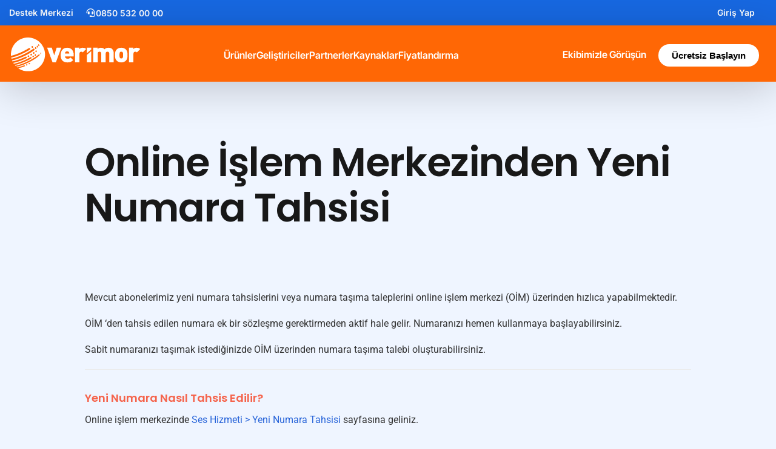

--- FILE ---
content_type: text/html; charset=UTF-8
request_url: https://www.verimor.com.tr/makaleler/online-islem-merkezinden-yeni-numara-tahsisi/
body_size: 36229
content:
<!DOCTYPE html><html lang="tr" prefix="og: https://ogp.me/ns#"><head><script data-no-optimize="1">var litespeed_docref=sessionStorage.getItem("litespeed_docref");litespeed_docref&&(Object.defineProperty(document,"referrer",{get:function(){return litespeed_docref}}),sessionStorage.removeItem("litespeed_docref"));</script> <meta charset="UTF-8"><meta name="viewport" content="width=device-width, initial-scale=1.0, viewport-fit=cover" /><meta name="mobile-web-app-capable" content="yes"><meta name="apple-mobile-web-app-capable" content="yes"><meta name="apple-mobile-web-app-title" content="Verimor Telekom - Voip ve Toplu SMS Servis Sağlayıcı"><style>img:is([sizes="auto" i], [sizes^="auto," i]) { contain-intrinsic-size: 3000px 1500px }</style><title>Online İşlem Merkezinden Yeni Numara Tahsisi | Verimor Telekom</title><meta name="robots" content="follow, index, max-snippet:-1, max-video-preview:-1, max-image-preview:large"/><link rel="canonical" href="https://www.verimor.com.tr/makaleler/online-islem-merkezinden-yeni-numara-tahsisi/" /><meta property="og:locale" content="tr_TR" /><meta property="og:type" content="article" /><meta property="og:title" content="Online İşlem Merkezinden Yeni Numara Tahsisi | Verimor Telekom" /><meta property="og:url" content="https://www.verimor.com.tr/makaleler/online-islem-merkezinden-yeni-numara-tahsisi/" /><meta property="og:site_name" content="Verimor Telekom" /><meta property="article:publisher" content="https://www.facebook.com/verimor.telekomunikasyon/" /><meta property="article:tag" content="0850 numara tahsisi" /><meta property="article:tag" content="coğrafi numara tahsisi" /><meta property="article:tag" content="Online işlem merkezi" /><meta property="article:tag" content="sabit numara tahsisi" /><meta property="article:tag" content="sabit numara taşıma" /><meta property="article:tag" content="Yeni numara" /><meta property="article:tag" content="yeni numara tahsisi" /><meta property="article:section" content="Makaleler" /><meta property="og:updated_time" content="2020-04-07T13:52:43+03:00" /><meta property="article:published_time" content="2016-12-29T17:07:43+03:00" /><meta property="article:modified_time" content="2020-04-07T13:52:43+03:00" /><meta name="twitter:card" content="summary_large_image" /><meta name="twitter:title" content="Online İşlem Merkezinden Yeni Numara Tahsisi | Verimor Telekom" /><meta name="twitter:site" content="@Verimor_Telekom" /><meta name="twitter:creator" content="@Verimor_Telekom" /><meta name="twitter:label1" content="Yazan" /><meta name="twitter:data1" content="Ömer CÜRGÜL" /><meta name="twitter:label2" content="Okuma süresi" /><meta name="twitter:data2" content="1 dakika" /> <script type="application/ld+json" class="rank-math-schema-pro">{"@context":"https://schema.org","@graph":[{"@type":["Person","Organization"],"@id":"https://www.verimor.com.tr/#person","name":"Verimor Telekom","sameAs":["https://www.facebook.com/verimor.telekomunikasyon/","https://twitter.com/Verimor_Telekom","https://www.instagram.com/verimor_telekom/","https://www.linkedin.com/company/2148559/","https://www.youtube.com/verimor"]},{"@type":"WebSite","@id":"https://www.verimor.com.tr/#website","url":"https://www.verimor.com.tr","name":"Verimor Telekom","publisher":{"@id":"https://www.verimor.com.tr/#person"},"inLanguage":"tr"},{"@type":"BreadcrumbList","@id":"https://www.verimor.com.tr/makaleler/online-islem-merkezinden-yeni-numara-tahsisi/#breadcrumb","itemListElement":[{"@type":"ListItem","position":"1","item":{"@id":"https://www.verimor.com.tr","name":"Verimor"}},{"@type":"ListItem","position":"2","item":{"@id":"https://www.verimor.com.tr/category/makaleler/","name":"Makaleler"}},{"@type":"ListItem","position":"3","item":{"@id":"https://www.verimor.com.tr/makaleler/online-islem-merkezinden-yeni-numara-tahsisi/","name":"Online \u0130\u015flem Merkezinden Yeni Numara Tahsisi"}}]},{"@type":"WebPage","@id":"https://www.verimor.com.tr/makaleler/online-islem-merkezinden-yeni-numara-tahsisi/#webpage","url":"https://www.verimor.com.tr/makaleler/online-islem-merkezinden-yeni-numara-tahsisi/","name":"Online \u0130\u015flem Merkezinden Yeni Numara Tahsisi | Verimor Telekom","datePublished":"2016-12-29T17:07:43+03:00","dateModified":"2020-04-07T13:52:43+03:00","isPartOf":{"@id":"https://www.verimor.com.tr/#website"},"inLanguage":"tr","breadcrumb":{"@id":"https://www.verimor.com.tr/makaleler/online-islem-merkezinden-yeni-numara-tahsisi/#breadcrumb"}},{"@type":"Person","@id":"https://www.verimor.com.tr/author/omer-curgul/","name":"\u00d6mer C\u00dcRG\u00dcL","url":"https://www.verimor.com.tr/author/omer-curgul/","image":{"@type":"ImageObject","@id":"https://www.verimor.com.tr/wp-content/litespeed/avatar/59a88827e5b487baeaafe8ebc2478055.jpg?ver=1763716670","url":"https://www.verimor.com.tr/wp-content/litespeed/avatar/59a88827e5b487baeaafe8ebc2478055.jpg?ver=1763716670","caption":"\u00d6mer C\u00dcRG\u00dcL","inLanguage":"tr"}},{"@type":"BlogPosting","headline":"Online \u0130\u015flem Merkezinden Yeni Numara Tahsisi | Verimor Telekom","keywords":"yeni numara","datePublished":"2016-12-29T17:07:43+03:00","dateModified":"2020-04-07T13:52:43+03:00","articleSection":"Makaleler","author":{"@id":"https://www.verimor.com.tr/author/omer-curgul/","name":"\u00d6mer C\u00dcRG\u00dcL"},"publisher":{"@id":"https://www.verimor.com.tr/#person"},"description":"Mevcut abonelerimiz yeni numara tahsislerini veya numara ta\u015f\u0131ma taleplerini online i\u015flem merkezi (O\u0130M) \u00fczerinden h\u0131zl\u0131ca yapabilmektedir.","name":"Online \u0130\u015flem Merkezinden Yeni Numara Tahsisi | Verimor Telekom","@id":"https://www.verimor.com.tr/makaleler/online-islem-merkezinden-yeni-numara-tahsisi/#richSnippet","isPartOf":{"@id":"https://www.verimor.com.tr/makaleler/online-islem-merkezinden-yeni-numara-tahsisi/#webpage"},"inLanguage":"tr","mainEntityOfPage":{"@id":"https://www.verimor.com.tr/makaleler/online-islem-merkezinden-yeni-numara-tahsisi/#webpage"}}]}</script> <link rel='dns-prefetch' href='//fonts.googleapis.com' /><link rel="alternate" type="application/rss+xml" title="Verimor Telekom &raquo; akışı" href="https://www.verimor.com.tr/feed/" /><link rel="alternate" type="application/rss+xml" title="Verimor Telekom &raquo; yorum akışı" href="https://www.verimor.com.tr/comments/feed/" /> <script type="litespeed/javascript">window._wpemojiSettings={"baseUrl":"https:\/\/s.w.org\/images\/core\/emoji\/16.0.1\/72x72\/","ext":".png","svgUrl":"https:\/\/s.w.org\/images\/core\/emoji\/16.0.1\/svg\/","svgExt":".svg","source":{"concatemoji":"https:\/\/www.verimor.com.tr\/wp-includes\/js\/wp-emoji-release.min.js?ver=ae1212e4b89099f2f15f42766aa2cad3"}};
/*! This file is auto-generated */
!function(s,n){var o,i,e;function c(e){try{var t={supportTests:e,timestamp:(new Date).valueOf()};sessionStorage.setItem(o,JSON.stringify(t))}catch(e){}}function p(e,t,n){e.clearRect(0,0,e.canvas.width,e.canvas.height),e.fillText(t,0,0);var t=new Uint32Array(e.getImageData(0,0,e.canvas.width,e.canvas.height).data),a=(e.clearRect(0,0,e.canvas.width,e.canvas.height),e.fillText(n,0,0),new Uint32Array(e.getImageData(0,0,e.canvas.width,e.canvas.height).data));return t.every(function(e,t){return e===a[t]})}function u(e,t){e.clearRect(0,0,e.canvas.width,e.canvas.height),e.fillText(t,0,0);for(var n=e.getImageData(16,16,1,1),a=0;a<n.data.length;a++)if(0!==n.data[a])return!1;return!0}function f(e,t,n,a){switch(t){case"flag":return n(e,"\ud83c\udff3\ufe0f\u200d\u26a7\ufe0f","\ud83c\udff3\ufe0f\u200b\u26a7\ufe0f")?!1:!n(e,"\ud83c\udde8\ud83c\uddf6","\ud83c\udde8\u200b\ud83c\uddf6")&&!n(e,"\ud83c\udff4\udb40\udc67\udb40\udc62\udb40\udc65\udb40\udc6e\udb40\udc67\udb40\udc7f","\ud83c\udff4\u200b\udb40\udc67\u200b\udb40\udc62\u200b\udb40\udc65\u200b\udb40\udc6e\u200b\udb40\udc67\u200b\udb40\udc7f");case"emoji":return!a(e,"\ud83e\udedf")}return!1}function g(e,t,n,a){var r="undefined"!=typeof WorkerGlobalScope&&self instanceof WorkerGlobalScope?new OffscreenCanvas(300,150):s.createElement("canvas"),o=r.getContext("2d",{willReadFrequently:!0}),i=(o.textBaseline="top",o.font="600 32px Arial",{});return e.forEach(function(e){i[e]=t(o,e,n,a)}),i}function t(e){var t=s.createElement("script");t.src=e,t.defer=!0,s.head.appendChild(t)}"undefined"!=typeof Promise&&(o="wpEmojiSettingsSupports",i=["flag","emoji"],n.supports={everything:!0,everythingExceptFlag:!0},e=new Promise(function(e){s.addEventListener("DOMContentLiteSpeedLoaded",e,{once:!0})}),new Promise(function(t){var n=function(){try{var e=JSON.parse(sessionStorage.getItem(o));if("object"==typeof e&&"number"==typeof e.timestamp&&(new Date).valueOf()<e.timestamp+604800&&"object"==typeof e.supportTests)return e.supportTests}catch(e){}return null}();if(!n){if("undefined"!=typeof Worker&&"undefined"!=typeof OffscreenCanvas&&"undefined"!=typeof URL&&URL.createObjectURL&&"undefined"!=typeof Blob)try{var e="postMessage("+g.toString()+"("+[JSON.stringify(i),f.toString(),p.toString(),u.toString()].join(",")+"));",a=new Blob([e],{type:"text/javascript"}),r=new Worker(URL.createObjectURL(a),{name:"wpTestEmojiSupports"});return void(r.onmessage=function(e){c(n=e.data),r.terminate(),t(n)})}catch(e){}c(n=g(i,f,p,u))}t(n)}).then(function(e){for(var t in e)n.supports[t]=e[t],n.supports.everything=n.supports.everything&&n.supports[t],"flag"!==t&&(n.supports.everythingExceptFlag=n.supports.everythingExceptFlag&&n.supports[t]);n.supports.everythingExceptFlag=n.supports.everythingExceptFlag&&!n.supports.flag,n.DOMReady=!1,n.readyCallback=function(){n.DOMReady=!0}}).then(function(){return e}).then(function(){var e;n.supports.everything||(n.readyCallback(),(e=n.source||{}).concatemoji?t(e.concatemoji):e.wpemoji&&e.twemoji&&(t(e.twemoji),t(e.wpemoji)))}))}((window,document),window._wpemojiSettings)</script> <link data-optimized="2" rel="stylesheet" href="https://www.verimor.com.tr/wp-content/litespeed/css/b7eefb29bed511ead1422ec1cbbd76a4.css?ver=bcbe1" /><style id='wp-emoji-styles-inline-css' type='text/css'>img.wp-smiley, img.emoji {
		display: inline !important;
		border: none !important;
		box-shadow: none !important;
		height: 1em !important;
		width: 1em !important;
		margin: 0 0.07em !important;
		vertical-align: -0.1em !important;
		background: none !important;
		padding: 0 !important;
	}</style><style id='wp-block-library-theme-inline-css' type='text/css'>.wp-block-audio :where(figcaption){color:#555;font-size:13px;text-align:center}.is-dark-theme .wp-block-audio :where(figcaption){color:#ffffffa6}.wp-block-audio{margin:0 0 1em}.wp-block-code{border:1px solid #ccc;border-radius:4px;font-family:Menlo,Consolas,monaco,monospace;padding:.8em 1em}.wp-block-embed :where(figcaption){color:#555;font-size:13px;text-align:center}.is-dark-theme .wp-block-embed :where(figcaption){color:#ffffffa6}.wp-block-embed{margin:0 0 1em}.blocks-gallery-caption{color:#555;font-size:13px;text-align:center}.is-dark-theme .blocks-gallery-caption{color:#ffffffa6}:root :where(.wp-block-image figcaption){color:#555;font-size:13px;text-align:center}.is-dark-theme :root :where(.wp-block-image figcaption){color:#ffffffa6}.wp-block-image{margin:0 0 1em}.wp-block-pullquote{border-bottom:4px solid;border-top:4px solid;color:currentColor;margin-bottom:1.75em}.wp-block-pullquote cite,.wp-block-pullquote footer,.wp-block-pullquote__citation{color:currentColor;font-size:.8125em;font-style:normal;text-transform:uppercase}.wp-block-quote{border-left:.25em solid;margin:0 0 1.75em;padding-left:1em}.wp-block-quote cite,.wp-block-quote footer{color:currentColor;font-size:.8125em;font-style:normal;position:relative}.wp-block-quote:where(.has-text-align-right){border-left:none;border-right:.25em solid;padding-left:0;padding-right:1em}.wp-block-quote:where(.has-text-align-center){border:none;padding-left:0}.wp-block-quote.is-large,.wp-block-quote.is-style-large,.wp-block-quote:where(.is-style-plain){border:none}.wp-block-search .wp-block-search__label{font-weight:700}.wp-block-search__button{border:1px solid #ccc;padding:.375em .625em}:where(.wp-block-group.has-background){padding:1.25em 2.375em}.wp-block-separator.has-css-opacity{opacity:.4}.wp-block-separator{border:none;border-bottom:2px solid;margin-left:auto;margin-right:auto}.wp-block-separator.has-alpha-channel-opacity{opacity:1}.wp-block-separator:not(.is-style-wide):not(.is-style-dots){width:100px}.wp-block-separator.has-background:not(.is-style-dots){border-bottom:none;height:1px}.wp-block-separator.has-background:not(.is-style-wide):not(.is-style-dots){height:2px}.wp-block-table{margin:0 0 1em}.wp-block-table td,.wp-block-table th{word-break:normal}.wp-block-table :where(figcaption){color:#555;font-size:13px;text-align:center}.is-dark-theme .wp-block-table :where(figcaption){color:#ffffffa6}.wp-block-video :where(figcaption){color:#555;font-size:13px;text-align:center}.is-dark-theme .wp-block-video :where(figcaption){color:#ffffffa6}.wp-block-video{margin:0 0 1em}:root :where(.wp-block-template-part.has-background){margin-bottom:0;margin-top:0;padding:1.25em 2.375em}</style><style id='classic-theme-styles-inline-css' type='text/css'>/*! This file is auto-generated */
.wp-block-button__link{color:#fff;background-color:#32373c;border-radius:9999px;box-shadow:none;text-decoration:none;padding:calc(.667em + 2px) calc(1.333em + 2px);font-size:1.125em}.wp-block-file__button{background:#32373c;color:#fff;text-decoration:none}</style><style id='global-styles-inline-css' type='text/css'>:root{--wp--preset--aspect-ratio--square: 1;--wp--preset--aspect-ratio--4-3: 4/3;--wp--preset--aspect-ratio--3-4: 3/4;--wp--preset--aspect-ratio--3-2: 3/2;--wp--preset--aspect-ratio--2-3: 2/3;--wp--preset--aspect-ratio--16-9: 16/9;--wp--preset--aspect-ratio--9-16: 9/16;--wp--preset--color--black: #000000;--wp--preset--color--cyan-bluish-gray: #abb8c3;--wp--preset--color--white: #ffffff;--wp--preset--color--pale-pink: #f78da7;--wp--preset--color--vivid-red: #cf2e2e;--wp--preset--color--luminous-vivid-orange: #ff6900;--wp--preset--color--luminous-vivid-amber: #fcb900;--wp--preset--color--light-green-cyan: #7bdcb5;--wp--preset--color--vivid-green-cyan: #00d084;--wp--preset--color--pale-cyan-blue: #8ed1fc;--wp--preset--color--vivid-cyan-blue: #0693e3;--wp--preset--color--vivid-purple: #9b51e0;--wp--preset--gradient--vivid-cyan-blue-to-vivid-purple: linear-gradient(135deg,rgba(6,147,227,1) 0%,rgb(155,81,224) 100%);--wp--preset--gradient--light-green-cyan-to-vivid-green-cyan: linear-gradient(135deg,rgb(122,220,180) 0%,rgb(0,208,130) 100%);--wp--preset--gradient--luminous-vivid-amber-to-luminous-vivid-orange: linear-gradient(135deg,rgba(252,185,0,1) 0%,rgba(255,105,0,1) 100%);--wp--preset--gradient--luminous-vivid-orange-to-vivid-red: linear-gradient(135deg,rgba(255,105,0,1) 0%,rgb(207,46,46) 100%);--wp--preset--gradient--very-light-gray-to-cyan-bluish-gray: linear-gradient(135deg,rgb(238,238,238) 0%,rgb(169,184,195) 100%);--wp--preset--gradient--cool-to-warm-spectrum: linear-gradient(135deg,rgb(74,234,220) 0%,rgb(151,120,209) 20%,rgb(207,42,186) 40%,rgb(238,44,130) 60%,rgb(251,105,98) 80%,rgb(254,248,76) 100%);--wp--preset--gradient--blush-light-purple: linear-gradient(135deg,rgb(255,206,236) 0%,rgb(152,150,240) 100%);--wp--preset--gradient--blush-bordeaux: linear-gradient(135deg,rgb(254,205,165) 0%,rgb(254,45,45) 50%,rgb(107,0,62) 100%);--wp--preset--gradient--luminous-dusk: linear-gradient(135deg,rgb(255,203,112) 0%,rgb(199,81,192) 50%,rgb(65,88,208) 100%);--wp--preset--gradient--pale-ocean: linear-gradient(135deg,rgb(255,245,203) 0%,rgb(182,227,212) 50%,rgb(51,167,181) 100%);--wp--preset--gradient--electric-grass: linear-gradient(135deg,rgb(202,248,128) 0%,rgb(113,206,126) 100%);--wp--preset--gradient--midnight: linear-gradient(135deg,rgb(2,3,129) 0%,rgb(40,116,252) 100%);--wp--preset--font-size--small: 13px;--wp--preset--font-size--medium: 20px;--wp--preset--font-size--large: 36px;--wp--preset--font-size--x-large: 42px;--wp--preset--spacing--20: 0.44rem;--wp--preset--spacing--30: 0.67rem;--wp--preset--spacing--40: 1rem;--wp--preset--spacing--50: 1.5rem;--wp--preset--spacing--60: 2.25rem;--wp--preset--spacing--70: 3.38rem;--wp--preset--spacing--80: 5.06rem;--wp--preset--shadow--natural: 6px 6px 9px rgba(0, 0, 0, 0.2);--wp--preset--shadow--deep: 12px 12px 50px rgba(0, 0, 0, 0.4);--wp--preset--shadow--sharp: 6px 6px 0px rgba(0, 0, 0, 0.2);--wp--preset--shadow--outlined: 6px 6px 0px -3px rgba(255, 255, 255, 1), 6px 6px rgba(0, 0, 0, 1);--wp--preset--shadow--crisp: 6px 6px 0px rgba(0, 0, 0, 1);}:where(.is-layout-flex){gap: 0.5em;}:where(.is-layout-grid){gap: 0.5em;}body .is-layout-flex{display: flex;}.is-layout-flex{flex-wrap: wrap;align-items: center;}.is-layout-flex > :is(*, div){margin: 0;}body .is-layout-grid{display: grid;}.is-layout-grid > :is(*, div){margin: 0;}:where(.wp-block-columns.is-layout-flex){gap: 2em;}:where(.wp-block-columns.is-layout-grid){gap: 2em;}:where(.wp-block-post-template.is-layout-flex){gap: 1.25em;}:where(.wp-block-post-template.is-layout-grid){gap: 1.25em;}.has-black-color{color: var(--wp--preset--color--black) !important;}.has-cyan-bluish-gray-color{color: var(--wp--preset--color--cyan-bluish-gray) !important;}.has-white-color{color: var(--wp--preset--color--white) !important;}.has-pale-pink-color{color: var(--wp--preset--color--pale-pink) !important;}.has-vivid-red-color{color: var(--wp--preset--color--vivid-red) !important;}.has-luminous-vivid-orange-color{color: var(--wp--preset--color--luminous-vivid-orange) !important;}.has-luminous-vivid-amber-color{color: var(--wp--preset--color--luminous-vivid-amber) !important;}.has-light-green-cyan-color{color: var(--wp--preset--color--light-green-cyan) !important;}.has-vivid-green-cyan-color{color: var(--wp--preset--color--vivid-green-cyan) !important;}.has-pale-cyan-blue-color{color: var(--wp--preset--color--pale-cyan-blue) !important;}.has-vivid-cyan-blue-color{color: var(--wp--preset--color--vivid-cyan-blue) !important;}.has-vivid-purple-color{color: var(--wp--preset--color--vivid-purple) !important;}.has-black-background-color{background-color: var(--wp--preset--color--black) !important;}.has-cyan-bluish-gray-background-color{background-color: var(--wp--preset--color--cyan-bluish-gray) !important;}.has-white-background-color{background-color: var(--wp--preset--color--white) !important;}.has-pale-pink-background-color{background-color: var(--wp--preset--color--pale-pink) !important;}.has-vivid-red-background-color{background-color: var(--wp--preset--color--vivid-red) !important;}.has-luminous-vivid-orange-background-color{background-color: var(--wp--preset--color--luminous-vivid-orange) !important;}.has-luminous-vivid-amber-background-color{background-color: var(--wp--preset--color--luminous-vivid-amber) !important;}.has-light-green-cyan-background-color{background-color: var(--wp--preset--color--light-green-cyan) !important;}.has-vivid-green-cyan-background-color{background-color: var(--wp--preset--color--vivid-green-cyan) !important;}.has-pale-cyan-blue-background-color{background-color: var(--wp--preset--color--pale-cyan-blue) !important;}.has-vivid-cyan-blue-background-color{background-color: var(--wp--preset--color--vivid-cyan-blue) !important;}.has-vivid-purple-background-color{background-color: var(--wp--preset--color--vivid-purple) !important;}.has-black-border-color{border-color: var(--wp--preset--color--black) !important;}.has-cyan-bluish-gray-border-color{border-color: var(--wp--preset--color--cyan-bluish-gray) !important;}.has-white-border-color{border-color: var(--wp--preset--color--white) !important;}.has-pale-pink-border-color{border-color: var(--wp--preset--color--pale-pink) !important;}.has-vivid-red-border-color{border-color: var(--wp--preset--color--vivid-red) !important;}.has-luminous-vivid-orange-border-color{border-color: var(--wp--preset--color--luminous-vivid-orange) !important;}.has-luminous-vivid-amber-border-color{border-color: var(--wp--preset--color--luminous-vivid-amber) !important;}.has-light-green-cyan-border-color{border-color: var(--wp--preset--color--light-green-cyan) !important;}.has-vivid-green-cyan-border-color{border-color: var(--wp--preset--color--vivid-green-cyan) !important;}.has-pale-cyan-blue-border-color{border-color: var(--wp--preset--color--pale-cyan-blue) !important;}.has-vivid-cyan-blue-border-color{border-color: var(--wp--preset--color--vivid-cyan-blue) !important;}.has-vivid-purple-border-color{border-color: var(--wp--preset--color--vivid-purple) !important;}.has-vivid-cyan-blue-to-vivid-purple-gradient-background{background: var(--wp--preset--gradient--vivid-cyan-blue-to-vivid-purple) !important;}.has-light-green-cyan-to-vivid-green-cyan-gradient-background{background: var(--wp--preset--gradient--light-green-cyan-to-vivid-green-cyan) !important;}.has-luminous-vivid-amber-to-luminous-vivid-orange-gradient-background{background: var(--wp--preset--gradient--luminous-vivid-amber-to-luminous-vivid-orange) !important;}.has-luminous-vivid-orange-to-vivid-red-gradient-background{background: var(--wp--preset--gradient--luminous-vivid-orange-to-vivid-red) !important;}.has-very-light-gray-to-cyan-bluish-gray-gradient-background{background: var(--wp--preset--gradient--very-light-gray-to-cyan-bluish-gray) !important;}.has-cool-to-warm-spectrum-gradient-background{background: var(--wp--preset--gradient--cool-to-warm-spectrum) !important;}.has-blush-light-purple-gradient-background{background: var(--wp--preset--gradient--blush-light-purple) !important;}.has-blush-bordeaux-gradient-background{background: var(--wp--preset--gradient--blush-bordeaux) !important;}.has-luminous-dusk-gradient-background{background: var(--wp--preset--gradient--luminous-dusk) !important;}.has-pale-ocean-gradient-background{background: var(--wp--preset--gradient--pale-ocean) !important;}.has-electric-grass-gradient-background{background: var(--wp--preset--gradient--electric-grass) !important;}.has-midnight-gradient-background{background: var(--wp--preset--gradient--midnight) !important;}.has-small-font-size{font-size: var(--wp--preset--font-size--small) !important;}.has-medium-font-size{font-size: var(--wp--preset--font-size--medium) !important;}.has-large-font-size{font-size: var(--wp--preset--font-size--large) !important;}.has-x-large-font-size{font-size: var(--wp--preset--font-size--x-large) !important;}
:where(.wp-block-post-template.is-layout-flex){gap: 1.25em;}:where(.wp-block-post-template.is-layout-grid){gap: 1.25em;}
:where(.wp-block-columns.is-layout-flex){gap: 2em;}:where(.wp-block-columns.is-layout-grid){gap: 2em;}
:root :where(.wp-block-pullquote){font-size: 1.5em;line-height: 1.6;}</style><style id='contact-form-7-inline-css' type='text/css'>.wpcf7 .wpcf7-recaptcha iframe {margin-bottom: 0;}.wpcf7 .wpcf7-recaptcha[data-align="center"] > div {margin: 0 auto;}.wpcf7 .wpcf7-recaptcha[data-align="right"] > div {margin: 0 0 0 auto;}</style> <script id="jquery-core-js-extra" type="litespeed/javascript">var SDT_DATA={"ajaxurl":"https:\/\/www.verimor.com.tr\/wp-admin\/admin-ajax.php","siteUrl":"https:\/\/www.verimor.com.tr\/","pluginsUrl":"https:\/\/www.verimor.com.tr\/wp-content\/plugins","isAdmin":""}</script> <script type="litespeed/javascript" data-src="https://www.verimor.com.tr/wp-includes/js/jquery/jquery.min.js?ver=3.7.1" id="jquery-core-js"></script> <script id="cookie-notice-front-js-before" type="litespeed/javascript">var cnArgs={"ajaxUrl":"https:\/\/www.verimor.com.tr\/wp-admin\/admin-ajax.php","nonce":"421d076891","hideEffect":"none","position":"bottom","onScroll":!1,"onScrollOffset":100,"onClick":!0,"cookieName":"cookie_notice_accepted","cookieTime":2592000,"cookieTimeRejected":2592000,"globalCookie":!1,"redirection":!1,"cache":!0,"revokeCookies":!1,"revokeCookiesOpt":"automatic"}</script> <script id="color-variable-js-after" type="litespeed/javascript">function testCSSVariables(){var e="rgb(255, 198, 0)",o=document.createElement("span");o.style.setProperty("--color",e),o.style.setProperty("background","var(--color)"),document.body.appendChild(o);var r=getComputedStyle(o).backgroundColor===e;return document.body.removeChild(o),r}</script> <script></script><link rel="https://api.w.org/" href="https://www.verimor.com.tr/wp-json/" /><link rel="alternate" title="JSON" type="application/json" href="https://www.verimor.com.tr/wp-json/wp/v2/posts/1770" /><link rel="EditURI" type="application/rsd+xml" title="RSD" href="https://www.verimor.com.tr/xmlrpc.php?rsd" /><link rel='shortlink' href='https://www.verimor.com.tr/?p=1770' /><link rel="alternate" title="oEmbed (JSON)" type="application/json+oembed" href="https://www.verimor.com.tr/wp-json/oembed/1.0/embed?url=https%3A%2F%2Fwww.verimor.com.tr%2Fmakaleler%2Fonline-islem-merkezinden-yeni-numara-tahsisi%2F" /><link rel="alternate" title="oEmbed (XML)" type="text/xml+oembed" href="https://www.verimor.com.tr/wp-json/oembed/1.0/embed?url=https%3A%2F%2Fwww.verimor.com.tr%2Fmakaleler%2Fonline-islem-merkezinden-yeni-numara-tahsisi%2F&#038;format=xml" /><link rel="shortcut icon" href="https://www.verimor.com.tr/wp-content/uploads/2019/08/verimor-favico.png" /><link rel="apple-touch-icon-precomposed" href="https://www.verimor.com.tr/wp-content/uploads/2019/08/verimor-apple-favico.png"><link rel="apple-touch-icon" sizes="114x114" href="https://www.verimor.com.tr/wp-content/uploads/2019/08/verimor-ipad-favico.png"><link rel="apple-touch-icon" sizes="72x72" href="https://www.verimor.com.tr/wp-content/uploads/2019/08/verimor-ipad2-favico.png"> <script type="litespeed/javascript">window.liquidParams={mobileNavBreakpoint:1024}</script><meta name="generator" content="Elementor 3.32.4; features: e_font_icon_svg, additional_custom_breakpoints; settings: css_print_method-external, google_font-enabled, font_display-swap"><meta name="generator" content="Powered by WPBakery Page Builder - drag and drop page builder for WordPress."/><style type="text/css" id="wp-custom-css">ul li {
    list-style: disc;
    margin-left: 20px;
}

.elementor-widget-text-editor p:last-child {
    margin-bottom: 0px !important;
}

.jet-mega-menu-item {
    list-style: none !important;
    margin-left: 0px !important;
}

.service-item {
    margin-bottom: 0px;
    list-style: none !important;
    margin-left: 0px !important;
}


.wpb-content-wrapper {
        padding: 80px 0px !important;
    }

.wpb-content-wrapper {
    margin: 0 auto; /* İçeriği yatayda ortalar */
    padding: 0 0px; /* Mobilde yanlardan 20px boşluk */
    border: none;
    overflow: unset;
    display: block;
    max-width: 1200px; /* Desktopta maksimum genişlik */
    width: 100%; /* Genişlik tüm alanı kaplar, max-width ile sınırlanır */
    box-sizing: border-box; /* Padding ve border genişliğe dahil edilir */
}

/* Mobil cihazlar için ek ayarlar (isteğe bağlı, daha iyi kontrol için) */
@media only screen and (max-width: 767px) {
    .wpb-content-wrapper {
        padding: 0 20px; /* Mobilde yanlardan 20px boşluk */
    }
}

/* Desktop için ek ayarlar (isteğe bağlı, netlik için) */
@media only screen and (min-width: 768px) {
    .wpb-content-wrapper {
        padding: 0; /* Desktopta yan boşlukları kaldırır */
    }
}</style><style type="text/css" data-type="vc_shortcodes-custom-css">.vc_custom_1564668463962{margin-top: 20px !important;}.vc_custom_1564667929972{margin-top: 20px !important;}.vc_custom_1564668262046{margin-top: 20px !important;}.vc_custom_1564668359167{margin-top: 20px !important;}.vc_custom_1564668399838{margin-top: 20px !important;}.vc_custom_1564668416446{margin-top: 20px !important;}</style><noscript><style>.wpb_animate_when_almost_visible { opacity: 1; }</style></noscript><style type="text/css" data-type="vc_custom-css">.header-module .iconbox .iconbox-icon-wrap {
    margin-right: -7px;
}</style><style type="text/css" data-type="vc_shortcodes-custom-css">.vc_custom_1715593685712{background-color: #ffffff !important;}.vc_custom_1718193707240{padding-top: 3px !important;}.vc_custom_1732711840239{padding-top: 3px !important;}.vc_custom_1715668501278{margin-left: 20px !important;}.vc_custom_1732711829229{margin-left: 20px !important;}</style><style type="text/css" data-type="vc_shortcodes-custom-css">.vc_custom_1715671451388{padding-top: 1px !important;padding-bottom: 1px !important;background-color: #02465b !important;}.vc_custom_1562581898511{border-bottom-width: 1px !important;padding-top: 10px !important;padding-bottom: 10px !important;padding-left: 15px !important;border-bottom-style: solid !important;}.vc_custom_1715669719872{margin-left: 15px !important;}.vc_custom_1718030794748{margin-top: 10px !important;margin-left: 15px !important;}.vc_custom_1715689935358{margin-left: 15px !important;}.vc_custom_1562585366689{margin-right: 5px !important;padding-top: 10px !important;padding-bottom: 10px !important;}.vc_custom_1562585476499{margin-right: 10px !important;}.vc_custom_1715670303919{margin-bottom: -50px !important;}.vc_custom_1715672192615{margin-top: 20px !important;margin-right: 20px !important;}.vc_custom_1715671606254{margin-bottom: 20px !important;}.vc_custom_1715855145455{margin-bottom: 20px !important;}.vc_custom_1724929731889{padding-top: 3px !important;padding-bottom: 3px !important;}</style></head><body class="wp-singular post-template-default single single-post postid-1770 single-format-standard wp-embed-responsive wp-theme-ave cookies-not-set has-sidebar blog-single-image-left blog-single-post-has-not-thumbnail site-wide-layout page-scheme-dark jet-mega-menu-location wpb-js-composer js-comp-ver-7.6 vc_responsive elementor-default elementor-template-full-width elementor-kit-3445 elementor-page-3572"><header data-elementor-type="header" data-elementor-id="3463" class="elementor elementor-3463 elementor-location-header" data-elementor-settings="{&quot;element_pack_global_tooltip_width&quot;:{&quot;unit&quot;:&quot;px&quot;,&quot;size&quot;:&quot;&quot;,&quot;sizes&quot;:[]},&quot;element_pack_global_tooltip_width_tablet_extra&quot;:{&quot;unit&quot;:&quot;px&quot;,&quot;size&quot;:&quot;&quot;,&quot;sizes&quot;:[]},&quot;element_pack_global_tooltip_width_tablet&quot;:{&quot;unit&quot;:&quot;px&quot;,&quot;size&quot;:&quot;&quot;,&quot;sizes&quot;:[]},&quot;element_pack_global_tooltip_width_mobile_extra&quot;:{&quot;unit&quot;:&quot;px&quot;,&quot;size&quot;:&quot;&quot;,&quot;sizes&quot;:[]},&quot;element_pack_global_tooltip_width_mobile&quot;:{&quot;unit&quot;:&quot;px&quot;,&quot;size&quot;:&quot;&quot;,&quot;sizes&quot;:[]},&quot;element_pack_global_tooltip_padding&quot;:{&quot;unit&quot;:&quot;px&quot;,&quot;top&quot;:&quot;&quot;,&quot;right&quot;:&quot;&quot;,&quot;bottom&quot;:&quot;&quot;,&quot;left&quot;:&quot;&quot;,&quot;isLinked&quot;:true},&quot;element_pack_global_tooltip_padding_tablet_extra&quot;:{&quot;unit&quot;:&quot;px&quot;,&quot;top&quot;:&quot;&quot;,&quot;right&quot;:&quot;&quot;,&quot;bottom&quot;:&quot;&quot;,&quot;left&quot;:&quot;&quot;,&quot;isLinked&quot;:true},&quot;element_pack_global_tooltip_padding_tablet&quot;:{&quot;unit&quot;:&quot;px&quot;,&quot;top&quot;:&quot;&quot;,&quot;right&quot;:&quot;&quot;,&quot;bottom&quot;:&quot;&quot;,&quot;left&quot;:&quot;&quot;,&quot;isLinked&quot;:true},&quot;element_pack_global_tooltip_padding_mobile_extra&quot;:{&quot;unit&quot;:&quot;px&quot;,&quot;top&quot;:&quot;&quot;,&quot;right&quot;:&quot;&quot;,&quot;bottom&quot;:&quot;&quot;,&quot;left&quot;:&quot;&quot;,&quot;isLinked&quot;:true},&quot;element_pack_global_tooltip_padding_mobile&quot;:{&quot;unit&quot;:&quot;px&quot;,&quot;top&quot;:&quot;&quot;,&quot;right&quot;:&quot;&quot;,&quot;bottom&quot;:&quot;&quot;,&quot;left&quot;:&quot;&quot;,&quot;isLinked&quot;:true},&quot;element_pack_global_tooltip_border_radius&quot;:{&quot;unit&quot;:&quot;px&quot;,&quot;top&quot;:&quot;&quot;,&quot;right&quot;:&quot;&quot;,&quot;bottom&quot;:&quot;&quot;,&quot;left&quot;:&quot;&quot;,&quot;isLinked&quot;:true},&quot;element_pack_global_tooltip_border_radius_tablet_extra&quot;:{&quot;unit&quot;:&quot;px&quot;,&quot;top&quot;:&quot;&quot;,&quot;right&quot;:&quot;&quot;,&quot;bottom&quot;:&quot;&quot;,&quot;left&quot;:&quot;&quot;,&quot;isLinked&quot;:true},&quot;element_pack_global_tooltip_border_radius_tablet&quot;:{&quot;unit&quot;:&quot;px&quot;,&quot;top&quot;:&quot;&quot;,&quot;right&quot;:&quot;&quot;,&quot;bottom&quot;:&quot;&quot;,&quot;left&quot;:&quot;&quot;,&quot;isLinked&quot;:true},&quot;element_pack_global_tooltip_border_radius_mobile_extra&quot;:{&quot;unit&quot;:&quot;px&quot;,&quot;top&quot;:&quot;&quot;,&quot;right&quot;:&quot;&quot;,&quot;bottom&quot;:&quot;&quot;,&quot;left&quot;:&quot;&quot;,&quot;isLinked&quot;:true},&quot;element_pack_global_tooltip_border_radius_mobile&quot;:{&quot;unit&quot;:&quot;px&quot;,&quot;top&quot;:&quot;&quot;,&quot;right&quot;:&quot;&quot;,&quot;bottom&quot;:&quot;&quot;,&quot;left&quot;:&quot;&quot;,&quot;isLinked&quot;:true}}" data-elementor-post-type="elementor_library"><section class="elementor-section elementor-top-section elementor-element elementor-element-099931c biz-header elementor-section-full_width elementor-section-height-default elementor-section-height-default" data-id="099931c" data-element_type="section" data-settings="{&quot;sticky_on&quot;:[&quot;desktop&quot;],&quot;sticky&quot;:&quot;top&quot;,&quot;sticky_offset&quot;:0,&quot;sticky_effects_offset&quot;:0,&quot;sticky_anchor_link_offset&quot;:0}"><div class="elementor-container elementor-column-gap-default"><div class="elementor-column elementor-col-100 elementor-top-column elementor-element elementor-element-c92bcd5" data-id="c92bcd5" data-element_type="column"><div class="elementor-widget-wrap elementor-element-populated"><section class="elementor-section elementor-inner-section elementor-element elementor-element-f892747 elementor-hidden-mobile elementor-section-boxed elementor-section-height-default elementor-section-height-default" data-id="f892747" data-element_type="section" data-settings="{&quot;background_background&quot;:&quot;classic&quot;}"><div class="elementor-container elementor-column-gap-default"><div class="elementor-column elementor-col-50 elementor-inner-column elementor-element elementor-element-528e1ec" data-id="528e1ec" data-element_type="column"><div class="elementor-widget-wrap elementor-element-populated"><div class="elementor-element elementor-element-c21100d elementor-widget__width-auto elementor-widget elementor-widget-button" data-id="c21100d" data-element_type="widget" data-widget_type="button.default"><div class="elementor-widget-container"><div class="elementor-button-wrapper">
<a class="elementor-button elementor-button-link elementor-size-sm" href="https://www.verimor.com.tr/destek/" id="biz-under">
<span class="elementor-button-content-wrapper">
<span class="elementor-button-text">Destek Merkezi</span>
</span>
</a></div></div></div><div class="elementor-element elementor-element-b84dac5 elementor-widget__width-auto elementor-align-left elementor-widget elementor-widget-button" data-id="b84dac5" data-element_type="widget" data-widget_type="button.default"><div class="elementor-widget-container"><div class="elementor-button-wrapper">
<a class="elementor-button elementor-button-link elementor-size-sm" href="tel:+908505320000" id="biz-under">
<span class="elementor-button-content-wrapper">
<span class="elementor-button-icon">
<svg aria-hidden="true" class="e-font-icon-svg e-fas-headset" viewBox="0 0 512 512" xmlns="http://www.w3.org/2000/svg"><path d="M192 208c0-17.67-14.33-32-32-32h-16c-35.35 0-64 28.65-64 64v48c0 35.35 28.65 64 64 64h16c17.67 0 32-14.33 32-32V208zm176 144c35.35 0 64-28.65 64-64v-48c0-35.35-28.65-64-64-64h-16c-17.67 0-32 14.33-32 32v112c0 17.67 14.33 32 32 32h16zM256 0C113.18 0 4.58 118.83 0 256v16c0 8.84 7.16 16 16 16h16c8.84 0 16-7.16 16-16v-16c0-114.69 93.31-208 208-208s208 93.31 208 208h-.12c.08 2.43.12 165.72.12 165.72 0 23.35-18.93 42.28-42.28 42.28H320c0-26.51-21.49-48-48-48h-32c-26.51 0-48 21.49-48 48s21.49 48 48 48h181.72c49.86 0 90.28-40.42 90.28-90.28V256C507.42 118.83 398.82 0 256 0z"></path></svg>			</span>
<span class="elementor-button-text">0850 532 00 00</span>
</span>
</a></div></div></div></div></div><div class="elementor-column elementor-col-50 elementor-inner-column elementor-element elementor-element-e10b413" data-id="e10b413" data-element_type="column"><div class="elementor-widget-wrap elementor-element-populated"><div class="elementor-element elementor-element-76ed7c5 elementor-widget__width-auto elementor-widget elementor-widget-button" data-id="76ed7c5" data-element_type="widget" data-widget_type="button.default"><div class="elementor-widget-container"><div class="elementor-button-wrapper">
<a class="elementor-button elementor-button-link elementor-size-sm" href="https://oim.verimor.com.tr/" target="_blank" id="biz-under">
<span class="elementor-button-content-wrapper">
<span class="elementor-button-text">Giriş Yap</span>
</span>
</a></div></div></div></div></div></div></section><section class="elementor-section elementor-inner-section elementor-element elementor-element-3c5d1ca elementor-section-content-middle vheader elementor-section-boxed elementor-section-height-default elementor-section-height-default" data-id="3c5d1ca" data-element_type="section" data-settings="{&quot;background_background&quot;:&quot;classic&quot;,&quot;sticky&quot;:&quot;top&quot;,&quot;sticky_on&quot;:[&quot;mobile&quot;],&quot;sticky_offset&quot;:0,&quot;sticky_effects_offset&quot;:0,&quot;sticky_anchor_link_offset&quot;:0}"><div class="elementor-container elementor-column-gap-default"><div class="elementor-column elementor-col-100 elementor-inner-column elementor-element elementor-element-eda9a5a biz-mega-menu" data-id="eda9a5a" data-element_type="column"><div class="elementor-widget-wrap elementor-element-populated"><section class="elementor-section elementor-inner-section elementor-element elementor-element-2d8c3fc elementor-section-full_width elementor-section-height-default elementor-section-height-default" data-id="2d8c3fc" data-element_type="section"><div class="elementor-container elementor-column-gap-default"><div class="elementor-column elementor-col-33 elementor-inner-column elementor-element elementor-element-5a11eac" data-id="5a11eac" data-element_type="column"><div class="elementor-widget-wrap elementor-element-populated"><div class="elementor-element elementor-element-37e6884 logo elementor-widget-mobile__width-auto elementor-widget-tablet_extra__width-auto elementor-widget elementor-widget-image" data-id="37e6884" data-element_type="widget" data-widget_type="image.default"><div class="elementor-widget-container">
<a href="https://www.verimor.com.tr">
<img width="1053" height="277" src="https://www.verimor.com.tr/wp-content/uploads/2025/06/Verimor-Main-Logo-White.svg" class="attachment-full size-full wp-image-3441" alt="" />								</a></div></div><div class="elementor-element elementor-element-133a97b elementor-widget-mobile__width-auto elementor-hidden-desktop elementor-widget elementor-widget-html" data-id="133a97b" data-element_type="widget" data-widget_type="html.default"><div class="elementor-widget-container"><link rel="stylesheet" href="https://cdnjs.cloudflare.com/ajax/libs/font-awesome/6.0.0-beta3/css/all.min.css"><style>:root{
    --vm-header-gap: 50px;          /* üstten logo için boşluk */
    --vm-actions-h: 120px;           /* alt buton alanı yüksekliği (yaklaşık) */
    --vm-bg: #f86709;
    --vm-bg-sub: #c2520a7a;
    --vm-white: #ffffff;
  }
  
  .vermobilmenu-toggle.active { display: none; }


  /* Sayfa scroll'unu menü açıkken tamamen engelle */
  body.vermobilmenu-open{
    overflow: hidden;
    height: 100%;
    touch-action: none;
  }

  .vermobilmenu-container{
    position: fixed;
    top: 0;
    right: -100%;
    width: 80%;
    max-width: 300px;
    height: 100vh;
    background-color: var(--vm-bg);
    transition: right 0.2s ease;
    z-index: 999;
    display: flex;
    flex-direction: column;
    font-family: 'Poppins', sans-serif;

    /* Scroll zincirlemesini kes */
    overscroll-behavior: contain;
    contain: layout paint;
  }

  .vermobilmenu-container.active{ right: 0; }

  .vermobilmenu-header{
    padding: 20px;
    border-bottom: 1px solid rgba(255,255,255,0.2);
    flex-shrink: 0;
    margin-top: var(--vm-header-gap);
    display: flex;
    justify-content: space-between;
    align-items: center;
  }

  .vermobilmenu-close{
    color: var(--vm-white);
    font-size: 24px;
    cursor: pointer;
    padding: 0;
    display: flex;
    align-items: center;
    justify-content: center;
  }
  .vermobilmenu-close:hover{ opacity: .8; }

  .vermobilmenu-logo{ width: 220px; height: auto; }

  /* İç alan: header ile alt aksiyonlar arasında */
  .vermobilmenu-content{
    flex: 1;
    min-height: 0; /* flex içinde scroll'un çalışması için kritik */
    display: flex;
    flex-direction: column;
    overflow: hidden;
  }

  /* Asıl scroll eden alan burası */
  .vermobilmenu-list{
    flex: 1;
    min-height: 0;
    padding: 0 0 calc(var(--vm-actions-h) + env(safe-area-inset-bottom)) 0; /* alttaki butonlar kadar boşluk */
    margin: 0;
    overflow-y: auto;
    -webkit-overflow-scrolling: touch;
    overscroll-behavior: contain; /* body'ye taşma yok */
  }

  .vermobilmenu-item{ border-bottom: 1px solid rgba(255,255,255,0.1); }

  .vermobilmenu-link{
    display: flex; justify-content: space-between; align-items: center;
    padding: 15px 20px;
    font-size: 16px; font-weight: 500;
    color: var(--vm-white) !important; text-decoration: none;
    background: transparent; cursor: pointer; width: 100%;
    transition: all .2s ease;
    user-select: none;
  }
  .vermobilmenu-link:hover{ background: transparent; color: var(--vm-white) !important; }
  .vermobilmenu-link i{ font-size: 12px; color: var(--vm-white); transition: transform .2s ease; }
  .vermobilmenu-link.active i{ transform: rotate(180deg); }

  /* Sub: artık kendi içinde scroll ETMİYOR.
     Scroll üstteki .vermobilmenu-list üzerinde. */
  .vermobilmenu-sub{
    padding: 0; margin: 0;
    background-color: var(--vm-bg-sub);
    max-height: 0; overflow: hidden;
    transition: max-height .3s ease;
  }
  .vermobilmenu-sub.active{
    /* Yeterince büyük bir max-height ile akıcı açılma */
    max-height: 2000px;
    overflow: visible;
  }

  /* Sub içi görsel ayarlar */
  .vermobilmenu-subitem{
    padding: 15px 20px;
    border-bottom: 1px solid rgba(255,255,255,0.05);
  }
  .vermobilmenu-subitem:last-child{ border-bottom: none; }

  .vermobilmenu-subtitle{
    display: block; font-size: 14px; font-weight: 600;
    color: var(--vm-white); text-transform: uppercase; letter-spacing: .5px;
    margin-bottom: 12px;
  }

  .vermobilmenu-sublist{
    padding: 0; margin: 0;
    display: flex; flex-direction: column; gap: 8px;
  }
  .vermobilmenu-sublist a{
    font-size: 14px; color: var(--vm-white) !important; text-decoration: none;
    display: block; padding: 2px 0; transition: color .2s ease;
  }
  .vermobilmenu-sublist a:hover{ color: var(--vm-white) !important; opacity: .9; }

  .vermobilmenu-nested-section{ margin: 10px 0; }
  .vermobilmenu-nested-title{
    display: block; font-size: 12px; font-weight: 700;
    color: var(--vm-white); text-transform: uppercase; letter-spacing: .5px;
    margin: 15px 0 8px 0; padding: 0; opacity: .9;
  }
  .vermobilmenu-nested-list{
    padding: 0; margin: 0; display: flex; flex-direction: column; gap: 6px;
  }
  .vermobilmenu-nested-list a{
    font-size: 13px; color: var(--vm-white) !important; text-decoration: none;
    display: block; padding: 0; transition: color .2s ease; margin-left: 8px;
  }
  .vermobilmenu-nested-list a:hover{ color: var(--vm-white) !important; opacity: .9; }

  /* Alt aksiyonlar: sabit yükseklik varsayımı */
  .vermobilmenu-actions{
    padding: 20px 20px 60px 20px !important;
    border-top: 1px solid rgba(255,255,255,0.2);
    flex-shrink: 0;
    display: flex; flex-direction: column; gap: 15px;
    background: var(--vm-bg);
  }

  .vermobilmenu-action{
    display: block; text-align: center; padding: 12px;
    font-size: 16px; font-weight: 500; text-decoration: none;
    border-radius: 5px; transition: opacity .3s ease; cursor: pointer;
  }
  .vermobilmenu-action.start{ background: #2a68e1; color: #ffffff; }
  .vermobilmenu-action.login{ background: #ffffff; color: #000000; }
  .vermobilmenu-action:hover{ opacity: .9; }

  .vermobilmenu-toggle{
    cursor: pointer; padding: 12px 10px; background: #cb3500;
    border-radius: 6px; display: inline-flex; flex-direction: column; gap: 4px;
    margin: 0; border: none; z-index: 1001; position: relative;
  }
  .vermobilmenu-toggle span{
    width: 20px; height: 2px; background: #ffad78; transition: all .3s ease; display: block;
  }
  .vermobilmenu-toggle.active span:nth-child(1){ transform: rotate(45deg) translate(8px, 8px); }
  .vermobilmenu-toggle.active span:nth-child(2){ opacity: 0; }
  .vermobilmenu-toggle.active span:nth-child(3){ transform: rotate(-45deg) translate(8px, -8px); }

  .vermobilmenu-overlay{
    position: fixed; top: 0; left: 0; width: 100%; height: 100%;
    background: rgba(0,0,0,.6); backdrop-filter: blur(4px);
    z-index: 998; opacity: 0; pointer-events: none; transition: opacity .3s ease;
    overscroll-behavior: contain;
  }
  .vermobilmenu-overlay.active{ opacity: 1; pointer-events: auto; }

  @media (max-width: 768px){
    .vermobilmenu-container{ width: 85%; max-width: 85%; }
    /* Mobilde alt boşluğu biraz daha artır */
    .vermobilmenu-list{ padding-bottom: calc(var(--vm-actions-h) + 0px + env(safe-area-inset-bottom)); }
  }</style><div class="vermobilmenu-overlay"></div><button class="vermobilmenu-toggle" aria-label="Menüyü Aç/Kapat">
<span></span>
<span></span>
<span></span>
</button><div class="vermobilmenu-container" role="dialog" aria-modal="true" aria-label="Verimor Mobil Menü"><div class="vermobilmenu-header">
<img src="https://www.verimor.com.tr/wp-content/uploads/2025/06/Verimor-Main-Logo-White.svg" alt="Verimor Logo" class="vermobilmenu-logo"><div class="vermobilmenu-close" role="button" aria-label="Menüyü Kapat">
<i class="fa-solid fa-xmark"></i></div></div><div class="vermobilmenu-content"><div class="vermobilmenu-list"><div class="vermobilmenu-item"><div class="vermobilmenu-link">
Ürünler
<i class="fa-solid fa-chevron-down"></i></div><div class="vermobilmenu-sub"><div class="vermobilmenu-subitem">
<span class="vermobilmenu-subtitle">Ses</span><div class="vermobilmenu-sublist">
<a href="https://www.verimor.com.tr/0850-numara-tahsisi/">850'li Numara</a>
<a href="https://www.verimor.com.tr/sabit-numara-tasima/">Coğrafi Numara</a>
<a href="https://www.verimor.com.tr/sabit-numara-tasima/">Numara Taşıma</a>
<a href="https://www.verimor.com.tr/444-dis-aramalar/">444'lü Dış Arama</a>
<a href="https://www.verimor.com.tr/numara-maskeleme/">Numara Maskeleme</a>
<a href="https://www.verimor.com.tr/yurtdisi-aramalari/">Yurtdışı Aramaları</a></div></div><div class="vermobilmenu-subitem">
<span class="vermobilmenu-subtitle">SMS</span><div class="vermobilmenu-sublist">
<a href="https://www.verimor.com.tr/toplu-sms-hizmeti/">Toplu SMS</a>
<a href="https://www.verimor.com.tr/otp-one-time-password-sms/">OTP SMS</a>
<a href="https://www.verimor.com.tr/verimor-sms-api/">SMS API</a>
<a href="https://www.verimor.com.tr/inbound-sms/">Inbound SMS</a>
<a href="https://www.verimor.com.tr/makaleler/verimor-sms-kisa-numarayla-ret-iptal/">Red SMS</a>
<a href="#">SMS Başlığı</a></div></div><div class="vermobilmenu-subitem">
<span class="vermobilmenu-subtitle">Bulut Santral</span><div class="vermobilmenu-nested-section">
<span class="vermobilmenu-nested-title">Santral</span><div class="vermobilmenu-nested-list">
<a href="https://www.verimor.com.tr/gelen-giden-cagri-yonetimi/">Gelen / Giden Çağrı</a>
<a href="https://www.verimor.com.tr/otomatik-ivr-aramasi/">Otomatik Arama</a>
<a href="https://www.verimor.com.tr/sesli-mesaj-sistemi/">Sesli Karşılama (IVR)</a>
<a href="https://www.verimor.com.tr/text-to-speech-sr/">TTS/SR</a>
<a href="https://www.verimor.com.tr/bulut-fct-cihazi/">IP FCT</a>
<a href="https://www.verimor.com.tr/bulut-santral-ekipmanlari/">IP/Dect Telefon</a></div></div><div class="vermobilmenu-nested-section">
<span class="vermobilmenu-nested-title">Entegrasyonlar</span><div class="vermobilmenu-nested-list">
<a href="https://www.verimor.com.tr/e-ticaret-entegrasyonu/">E-Ticaret Entegrasyonları</a>
<a href="https://www.verimor.com.tr/crm-entegrasyonlari/">CRM Entegrasyonları</a>
<a href="https://www.verimor.com.tr/api-dokumani/">API Servisi</a></div></div><div class="vermobilmenu-nested-section">
<span class="vermobilmenu-nested-title">Ek Modüller</span><div class="vermobilmenu-nested-list">
<a href="https://www.verimor.com.tr/ek-moduller/">Modülleri Keşfedin</a></div></div><div class="vermobilmenu-nested-section">
<span class="vermobilmenu-nested-title">Raporlama</span><div class="vermobilmenu-nested-list">
<a href="https://www.verimor.com.tr/gorusme-kaydi/">Görüşme Kaydı</a>
<a href="https://www.verimor.com.tr/cagri-sonrasi-musteri-memnuniyet-anketi/">Çağrı ve Kalite Puanlama</a>
<a href="https://www.verimor.com.tr/gorusme-kaydi-analizi/">Görüşme Kaydı Analiz</a></div></div></div><div class="vermobilmenu-subitem">
<span class="vermobilmenu-subtitle">İYS</span><div class="vermobilmenu-sublist">
<a href="https://www.verimor.com.tr/ileti-yonetim-sistemi-iys/">SMS</a>
<a href="https://www.verimor.com.tr/ileti-yonetim-sistemi-iys-arama/">Arama</a>
<a href="https://www.verimor.com.tr/ileti-yonetim-sistemi-iys-mail/">E-mail</a></div></div></div></div><div class="vermobilmenu-item"><div class="vermobilmenu-link">
Geliştiriciler
<i class="fa-solid fa-chevron-down"></i></div><div class="vermobilmenu-sub"><div class="vermobilmenu-subitem">
<span class="vermobilmenu-subtitle">API ve Entegrasyonlar</span><div class="vermobilmenu-sublist">
<a href="https://developer.verimor.com.tr/switch">Bulutsantral API</a>
<a href="https://developer.verimor.com.tr/smsapi">SMS API</a>
<a href="https://www.verimor.com.tr/entegrasyonlar">Entegrasyonlar</a>
<a href="https://github.com/verimor">API Dökümanımız</a></div></div></div></div><div class="vermobilmenu-item">
<a href="https://www.verimor.com.tr/bayilik-basvurusu/" class="vermobilmenu-link">Partnerler</a></div><div class="vermobilmenu-item"><div class="vermobilmenu-link">
Kaynaklar
<i class="fa-solid fa-chevron-down"></i></div><div class="vermobilmenu-sub"><div class="vermobilmenu-subitem">
<span class="vermobilmenu-subtitle">Kaynaklar</span><div class="vermobilmenu-sublist">
<a href="https://www.verimor.com.tr/neden-verimor/">Neden Verimor?</a>
<a href="https://www.verimor.com.tr/hakkimizda/">Hakkımızda</a>
<a href="https://www.verimor.com.tr/musteriler/">Müşterilerimiz</a>
<a href="https://www.verimor.com.tr/category/makaleler/">Blog Yazıları</a>
<a href="#">Müşteri Deneyimi</a>
<a href="https://www.verimor.com.tr/tanitim-dokumanlari/">Bilgi Portalı</a></div></div></div></div><div class="vermobilmenu-item">
<a href="https://www.verimor.com.tr/fiyatlandirma" class="vermobilmenu-link">Fiyatlandırma</a></div><div class="vermobilmenu-item">
<a href="https://www.verimor.com.tr/iletisim/" class="vermobilmenu-link">Ekibimizle Görüşün</a></div></div></div><div class="vermobilmenu-actions">
<a href="https://oim.verimor.com.tr/abonelik-basvurusu" class="vermobilmenu-action start">Ücretsiz Başlayın</a>
<a href="https://oim.verimor.com.tr/sessions/new" class="vermobilmenu-action login">Giriş Yap</a></div></div> <script type="litespeed/javascript">const toggle=document.querySelector('.vermobilmenu-toggle');const menu=document.querySelector('.vermobilmenu-container');const overlay=document.querySelector('.vermobilmenu-overlay');const closeBtn=document.querySelector('.vermobilmenu-close');const menuLinks=document.querySelectorAll('.vermobilmenu-link');function openMenu(){menu.classList.add('active');toggle.classList.add('active');overlay.classList.add('active');document.body.classList.add('vermobilmenu-open')}
function closeMenu(){menu.classList.remove('active');toggle.classList.remove('active');overlay.classList.remove('active');document.body.classList.remove('vermobilmenu-open');document.querySelectorAll('.vermobilmenu-sub').forEach(sub=>sub.classList.remove('active'));menuLinks.forEach(link=>link.classList.remove('active'))}
toggle.addEventListener('click',()=>{if(menu.classList.contains('active'))closeMenu();else openMenu()});closeBtn.addEventListener('click',closeMenu);overlay.addEventListener('click',closeMenu);document.addEventListener('keydown',(e)=>{if(e.key==='Escape'&&menu.classList.contains('active'))closeMenu();});menuLinks.forEach(link=>{link.addEventListener('click',function(e){if(this.tagName==='A')return;e.preventDefault();const parent=this.parentElement;const sub=parent.querySelector('.vermobilmenu-sub');if(!sub)return;document.querySelectorAll('.vermobilmenu-item').forEach(item=>{if(item!==parent){const otherSub=item.querySelector('.vermobilmenu-sub');if(otherSub){otherSub.classList.remove('active')}
const otherLink=item.querySelector('.vermobilmenu-link');if(otherLink){otherLink.classList.remove('active')}}});sub.classList.toggle('active');this.classList.toggle('active')})});const scrollContainers=document.querySelectorAll('.vermobilmenu-container, .vermobilmenu-list, .vermobilmenu-overlay');scrollContainers.forEach(el=>{el.addEventListener('touchmove',()=>{},{passive:!0})})</script> </div></div></div></div><div class="elementor-column elementor-col-33 elementor-inner-column elementor-element elementor-element-ccac4ee elementor-hidden-tablet_extra elementor-hidden-tablet elementor-hidden-mobile_extra elementor-hidden-mobile" data-id="ccac4ee" data-element_type="column"><div class="elementor-widget-wrap elementor-element-populated"><div class="elementor-element elementor-element-0e1ced9 elementor-widget__width-inherit elementor-hidden-tablet elementor-hidden-mobile elementor-widget elementor-widget-jet-mega-menu" data-id="0e1ced9" data-element_type="widget" data-widget_type="jet-mega-menu.default"><div class="elementor-widget-container"><div class="jet-mega-menu jet-mega-menu--layout-horizontal jet-mega-menu--sub-position-right jet-mega-menu--dropdown-layout-default jet-mega-menu--dropdown-position-center jet-mega-menu--animation-none jet-mega-menu--location-elementor    " data-settings='{"menuId":"166","menuUniqId":"692945ce60eed","rollUp":false,"megaAjaxLoad":false,"layout":"horizontal","subEvent":"hover","mouseLeaveDelay":200,"subTrigger":"item","subPosition":"right","megaWidthType":"selector","megaWidthSelector":".biz-mega-menu","breakpoint":768,"signatures":{"template_3495":{"id":3495,"signature":"509b483b13b7976edc5e0655a5d91522"},"template_3602":{"id":3602,"signature":"f655fe1d4e62b1efd67480642f8d16b8"},"template_3609":{"id":3609,"signature":"30397359eae87193acd8adbd2c76667e"}}}'><div class="jet-mega-menu-toggle" role="button" tabindex="0" aria-label="Open/Close Menu"><div class="jet-mega-menu-toggle-icon jet-mega-menu-toggle-icon--default-state"><svg class="e-font-icon-svg e-fas-bars" viewBox="0 0 448 512" xmlns="http://www.w3.org/2000/svg"><path d="M16 132h416c8.837 0 16-7.163 16-16V76c0-8.837-7.163-16-16-16H16C7.163 60 0 67.163 0 76v40c0 8.837 7.163 16 16 16zm0 160h416c8.837 0 16-7.163 16-16v-40c0-8.837-7.163-16-16-16H16c-8.837 0-16 7.163-16 16v40c0 8.837 7.163 16 16 16zm0 160h416c8.837 0 16-7.163 16-16v-40c0-8.837-7.163-16-16-16H16c-8.837 0-16 7.163-16 16v40c0 8.837 7.163 16 16 16z"></path></svg></div><div class="jet-mega-menu-toggle-icon jet-mega-menu-toggle-icon--opened-state"><svg class="e-font-icon-svg e-fas-times" viewBox="0 0 352 512" xmlns="http://www.w3.org/2000/svg"><path d="M242.72 256l100.07-100.07c12.28-12.28 12.28-32.19 0-44.48l-22.24-22.24c-12.28-12.28-32.19-12.28-44.48 0L176 189.28 75.93 89.21c-12.28-12.28-32.19-12.28-44.48 0L9.21 111.45c-12.28 12.28-12.28 32.19 0 44.48L109.28 256 9.21 356.07c-12.28 12.28-12.28 32.19 0 44.48l22.24 22.24c12.28 12.28 32.2 12.28 44.48 0L176 322.72l100.07 100.07c12.28 12.28 32.2 12.28 44.48 0l22.24-22.24c12.28-12.28 12.28-32.19 0-44.48L242.72 256z"></path></svg></div></div><nav class="jet-mega-menu-container" aria-label="Main nav"><ul class="jet-mega-menu-list"><li id="jet-mega-menu-item-3489" class="jet-mega-menu-item jet-mega-menu-item-type-custom jet-mega-menu-item-object-custom jet-mega-menu-item-has-children jet-mega-menu-item--mega jet-mega-menu-item-has-children jet-mega-menu-item--top-level jet-mega-menu-item-3489"><div class="jet-mega-menu-item__inner" tabindex="0" aria-label="Ürünler"><a href="#" class="jet-mega-menu-item__link jet-mega-menu-item__link--top-level"><div class="jet-mega-menu-item__title"><div class="jet-mega-menu-item__label">Ürünler</div></div></a></div><div class="jet-mega-menu-mega-container" data-template-id="3495" data-template-content="elementor" data-position="default"><div class="jet-mega-menu-mega-container__inner"><style>.elementor-3495 .elementor-element.elementor-element-1e5ad3c:not(.elementor-motion-effects-element-type-background), .elementor-3495 .elementor-element.elementor-element-1e5ad3c > .elementor-motion-effects-container > .elementor-motion-effects-layer{background-color:#FFFFFF;}.elementor-3495 .elementor-element.elementor-element-1e5ad3c, .elementor-3495 .elementor-element.elementor-element-1e5ad3c > .elementor-background-overlay{border-radius:13px 13px 13px 13px;}.elementor-3495 .elementor-element.elementor-element-1e5ad3c{box-shadow:0px 0px 45px 0px rgba(0, 0, 0, 0.2);transition:background 0.3s, border 0.3s, border-radius 0.3s, box-shadow 0.3s;padding:0px 0px 0px 0px;}.elementor-3495 .elementor-element.elementor-element-1e5ad3c > .elementor-background-overlay{transition:background 0.3s, border-radius 0.3s, opacity 0.3s;}.elementor-3495 .elementor-element.elementor-element-8f9e1e3 > .elementor-element-populated{margin:0px 0px 0px 0px;--e-column-margin-right:0px;--e-column-margin-left:0px;padding:0px 0px 0px 0px;}.elementor-3495 .elementor-element.elementor-element-6688e0c > .elementor-widget-wrap > .elementor-widget:not(.elementor-widget__width-auto):not(.elementor-widget__width-initial):not(:last-child):not(.elementor-absolute){margin-bottom:20px;}.elementor-3495 .elementor-element.elementor-element-6688e0c > .elementor-element-populated{margin:0px 0px 0px 0px;--e-column-margin-right:0px;--e-column-margin-left:0px;padding:25px 10px 25px 10px;}.elementor-3495 .elementor-element.elementor-element-726d975 > .elementor-widget-container{background-color:#F7F7F7;margin:0px 15px 0px 15px;border-style:solid;border-width:0px 0px 0px 0px;border-color:#E9E9E9;border-radius:10px 10px 10px 10px;}body.elementor-page-3495:not(.elementor-motion-effects-element-type-background), body.elementor-page-3495 > .elementor-motion-effects-container > .elementor-motion-effects-layer{background-color:#000000;}.elementor-widget .tippy-tooltip .tippy-content{text-align:center;}</style><div data-elementor-type="wp-post" data-elementor-id="3495" class="elementor elementor-3495" data-elementor-settings="{&quot;element_pack_global_tooltip_width&quot;:{&quot;unit&quot;:&quot;px&quot;,&quot;size&quot;:&quot;&quot;,&quot;sizes&quot;:[]},&quot;element_pack_global_tooltip_width_tablet_extra&quot;:{&quot;unit&quot;:&quot;px&quot;,&quot;size&quot;:&quot;&quot;,&quot;sizes&quot;:[]},&quot;element_pack_global_tooltip_width_tablet&quot;:{&quot;unit&quot;:&quot;px&quot;,&quot;size&quot;:&quot;&quot;,&quot;sizes&quot;:[]},&quot;element_pack_global_tooltip_width_mobile_extra&quot;:{&quot;unit&quot;:&quot;px&quot;,&quot;size&quot;:&quot;&quot;,&quot;sizes&quot;:[]},&quot;element_pack_global_tooltip_width_mobile&quot;:{&quot;unit&quot;:&quot;px&quot;,&quot;size&quot;:&quot;&quot;,&quot;sizes&quot;:[]},&quot;element_pack_global_tooltip_padding&quot;:{&quot;unit&quot;:&quot;px&quot;,&quot;top&quot;:&quot;&quot;,&quot;right&quot;:&quot;&quot;,&quot;bottom&quot;:&quot;&quot;,&quot;left&quot;:&quot;&quot;,&quot;isLinked&quot;:true},&quot;element_pack_global_tooltip_padding_tablet_extra&quot;:{&quot;unit&quot;:&quot;px&quot;,&quot;top&quot;:&quot;&quot;,&quot;right&quot;:&quot;&quot;,&quot;bottom&quot;:&quot;&quot;,&quot;left&quot;:&quot;&quot;,&quot;isLinked&quot;:true},&quot;element_pack_global_tooltip_padding_tablet&quot;:{&quot;unit&quot;:&quot;px&quot;,&quot;top&quot;:&quot;&quot;,&quot;right&quot;:&quot;&quot;,&quot;bottom&quot;:&quot;&quot;,&quot;left&quot;:&quot;&quot;,&quot;isLinked&quot;:true},&quot;element_pack_global_tooltip_padding_mobile_extra&quot;:{&quot;unit&quot;:&quot;px&quot;,&quot;top&quot;:&quot;&quot;,&quot;right&quot;:&quot;&quot;,&quot;bottom&quot;:&quot;&quot;,&quot;left&quot;:&quot;&quot;,&quot;isLinked&quot;:true},&quot;element_pack_global_tooltip_padding_mobile&quot;:{&quot;unit&quot;:&quot;px&quot;,&quot;top&quot;:&quot;&quot;,&quot;right&quot;:&quot;&quot;,&quot;bottom&quot;:&quot;&quot;,&quot;left&quot;:&quot;&quot;,&quot;isLinked&quot;:true},&quot;element_pack_global_tooltip_border_radius&quot;:{&quot;unit&quot;:&quot;px&quot;,&quot;top&quot;:&quot;&quot;,&quot;right&quot;:&quot;&quot;,&quot;bottom&quot;:&quot;&quot;,&quot;left&quot;:&quot;&quot;,&quot;isLinked&quot;:true},&quot;element_pack_global_tooltip_border_radius_tablet_extra&quot;:{&quot;unit&quot;:&quot;px&quot;,&quot;top&quot;:&quot;&quot;,&quot;right&quot;:&quot;&quot;,&quot;bottom&quot;:&quot;&quot;,&quot;left&quot;:&quot;&quot;,&quot;isLinked&quot;:true},&quot;element_pack_global_tooltip_border_radius_tablet&quot;:{&quot;unit&quot;:&quot;px&quot;,&quot;top&quot;:&quot;&quot;,&quot;right&quot;:&quot;&quot;,&quot;bottom&quot;:&quot;&quot;,&quot;left&quot;:&quot;&quot;,&quot;isLinked&quot;:true},&quot;element_pack_global_tooltip_border_radius_mobile_extra&quot;:{&quot;unit&quot;:&quot;px&quot;,&quot;top&quot;:&quot;&quot;,&quot;right&quot;:&quot;&quot;,&quot;bottom&quot;:&quot;&quot;,&quot;left&quot;:&quot;&quot;,&quot;isLinked&quot;:true},&quot;element_pack_global_tooltip_border_radius_mobile&quot;:{&quot;unit&quot;:&quot;px&quot;,&quot;top&quot;:&quot;&quot;,&quot;right&quot;:&quot;&quot;,&quot;bottom&quot;:&quot;&quot;,&quot;left&quot;:&quot;&quot;,&quot;isLinked&quot;:true}}" data-elementor-post-type="jet-menu"><section class="elementor-section elementor-top-section elementor-element elementor-element-1e5ad3c elementor-section-full_width elementor-section-height-default elementor-section-height-default" data-id="1e5ad3c" data-element_type="section" data-settings="{&quot;background_background&quot;:&quot;classic&quot;}"><div class="elementor-container elementor-column-gap-default"><div class="elementor-column elementor-col-100 elementor-top-column elementor-element elementor-element-8f9e1e3" data-id="8f9e1e3" data-element_type="column"><div class="elementor-widget-wrap elementor-element-populated"><section class="elementor-section elementor-inner-section elementor-element elementor-element-88478c3 elementor-section-full_width elementor-section-height-default elementor-section-height-default" data-id="88478c3" data-element_type="section"><div class="elementor-container elementor-column-gap-default"><div class="elementor-column elementor-col-100 elementor-inner-column elementor-element elementor-element-6688e0c" data-id="6688e0c" data-element_type="column"><div class="elementor-widget-wrap elementor-element-populated"><div class="elementor-element elementor-element-435bd4c elementor-widget elementor-widget-html" data-id="435bd4c" data-element_type="widget" data-widget_type="html.default"><div class="elementor-widget-container"><style>* {
            margin: 0;
            padding: 0;
            box-sizing: border-box;
        }

        .container {
            margin: 0px auto;
            width: -webkit-fill-available;
        }
        
        .card1 {
            background: #f7f7f7;
        }   
        
        .card2 {
            background: #f7f7f7;
        }
        
        .card3 {
            background: #f7f7f7;
        }
    
        .iys {
            background: #f7f7f7 !important;
            border: 0px solid #f3f4f6;
            height: 100% !important;
        }

        .services-grid {
            display: grid;
            grid-template-columns: 0.7fr 0.5fr 2fr 0.5fr;
            gap: 20px;
            align-items: start;
        }

        .service-card {
            border-radius: 12px;
            padding: 18px 20px;
            border: 0px solid #f3f4f6;
            height: 305px;
        }

        .service-header {
            display: flex;
            align-items: center;
            gap: 12px;
            margin-bottom: 15px;
        }

        .service-icon {
            width: 40px;
            height: 40px;
            border-radius: 8px;
            display: flex;
            align-items: center;
            justify-content: center;
            font-size: 18px;
            color: #fff;
            background: #f86709;
        }

        .service-title {
            font-size: 18px;
            font-weight: 600;
            color: #1f2937;
            letter-spacing: -0.01em;
            font-family: Poppins;
            margin-top: 0px;
        }

        .service-list {
            list-style: none;
        }

        .service-item {
            margin-bottom: 0px;
        }

        .service-link {
            display: flex;
            align-items: center;
            text-decoration: none;
            color: #666 !important;
            transition: all 0.15s ease;
        }

        .service-link:hover {
            color: #000 !important;
        }

        .service-link i {
            margin-right: 8px;
            font-size: 14px;
        }

        .service-link-title {
            font-size: 14px;
            font-weight: 500;
            padding: 5px 0;
            font-family: Arial;
        }

        .service-link-arrow {
            display: none;
        }

        .section-divider {
            display: none;
        }

        .subsection-title {
            font-size: 14px;
            font-weight: 600;
            color: #181818 !important;
            text-transform: uppercase;
            letter-spacing: 0.5px;
            margin: 10px 0 15px 0;
        }

        .subsection-title a {
            color: #181818 !important;
            text-decoration: none;
        }

        .subsection-title a:hover {
            color: #000 !important;
        }

        .cloud-pbx-content {
            display: grid;
            grid-template-columns: repeat(3, 1fr);
            gap: 0px;
            padding-top: 0px;
            margin-top: 20px;
        }

        .cloud-pbx-section {
            background: transparent;
            border-radius: 0;
            padding: 0;
        }

        @media (max-width: 768px) {
            .services-grid {
                grid-template-columns: 1fr;
                gap: 12px;
            }
            
            .service-card {
                padding: 16px;
            }
            
            .cloud-pbx-content {
                grid-template-columns: 1fr;
                gap: 12px;
            }
        }

        /* Custom icon colors for each service card */
        .services-grid .service-card:nth-child(1) .service-icon {
            background: #1768e1; /* Ses Servisleri */
        }

        .services-grid .service-card:nth-child(2) .service-icon {
            background: #2de17c; /* SMS Servisleri */
        }

        .services-grid .service-card:nth-child(3) .service-icon {
            background: #B13BFF; /* Bulut Santral */
        }

        .services-grid .service-card:nth-child(4) .service-icon {
            background: #FF0B55; /* İYS Servisleri */
        }

        /* Custom icon colors for service-link icons */
        .services-grid .service-card:nth-child(1) .service-link i {
            color: #1768e1;
        }

        .services-grid .service-card:nth-child(2) .service-link i {
            color: #01af66
        }

        .services-grid .service-card:nth-child(3) .service-link i {
            color: #B13BFF;
        }

        .services-grid .service-card:nth-child(4) .service-link i {
            color: #FF0B55;
        }</style><div class="container"><div class="services-grid"><div class="service-card card1"><div class="service-header"><div class="service-icon">
<i class="fas fa-phone"></i></div>
<span class="service-title">Ses</span></div><ul class="service-list"><li class="service-item">
<a class="service-link" href="https://www.verimor.com.tr/0850-numara-tahsisi/">
<i class="fas fa-hashtag"></i>
<span class="service-link-title">850'li Numara</span>
</a></li><li class="service-item">
<a class="service-link" href="https://www.verimor.com.tr/cografi-numara-tahsisi/">
<i class="fas fa-map-marker-alt"></i>
<span class="service-link-title">Coğrafi Numara</span>
</a></li><li class="service-item">
<a class="service-link" href="https://www.verimor.com.tr/numara-tasima/">
<i class="fas fa-exchange-alt"></i>
<span class="service-link-title">Numara Taşıma</span>
</a></li><li class="service-item">
<a class="service-link" href="https://www.verimor.com.tr/444-dis-aramalar/">
<i class="fas fa-phone-square-alt"></i>
<span class="service-link-title">444'lü Dış Arama</span>
</a></li><li class="service-item">
<a class="service-link" href="https://www.verimor.com.tr/numara-maskeleme/">
<i class="fas fa-mask"></i>
<span class="service-link-title">Numara Maskeleme</span>
</a></li><li class="service-item">
<a class="service-link" href="https://www.verimor.com.tr/yurtdisi-aramalari/">
<i class="fas fa-globe"></i>
<span class="service-link-title">Yurtdışı Aramaları</span>
</a></li></ul></div><div class="service-card card2"><div class="service-header"><div class="service-icon">
<i class="fas fa-sms"></i></div>
<span class="service-title">SMS</span></div><ul class="service-list"><li class="service-item">
<a class="service-link" href="https://www.verimor.com.tr/toplu-sms-hizmeti/">
<i class="fas fa-sms"></i>
<span class="service-link-title">Toplu SMS</span>
</a></li><li class="service-item">
<a class="service-link" href="https://www.verimor.com.tr/otp-one-time-password-sms/">
<i class="fas fa-shield-alt"></i>
<span class="service-link-title">OTP SMS</span>
</a></li><li class="service-item">
<a class="service-link" href="https://www.verimor.com.tr/verimor-sms-api/">
<i class="fas fa-code"></i>
<span class="service-link-title">SMS API</span>
</a></li><li class="service-item">
<a class="service-link" href="https://www.verimor.com.tr/inbound-sms/">
<i class="fas fa-inbox"></i>
<span class="service-link-title">Inbound SMS</span>
</a></li><li class="service-item">
<a class="service-link" href="https://www.verimor.com.tr/sms-kisa-numarayla-ret-iptal/">
<i class="fas fa-times-circle"></i>
<span class="service-link-title">Red SMS</span>
</a></li><li class="service-item">
<a class="service-link" href="https://www.verimor.com.tr/sms-basligi/">
<i class="fas fa-heading"></i>
<span class="service-link-title">SMS Başlığı</span>
</a></li></ul></div><div class="service-card card3"><div class="service-header"><div class="service-icon">
<i class="fas fa-cloud"></i></div>
<span class="service-title">Bulut Santral</span></div><div class="cloud-pbx-content"><div class="cloud-pbx-section">
<span class="subsection-title">Santral</span><ul class="service-list"><li class="service-item">
<a class="service-link" href="https://www.verimor.com.tr/gelen-giden-cagri-yonetimi/">
<i class="fas fa-server"></i>
<span class="service-link-title">Gelen / Giden Çağrı</span>
</a></li><li class="service-item">
<a class="service-link" href="https://www.verimor.com.tr/otomatik-ivr-aramasi/">
<i class="fas fa-phone-volume"></i>
<span class="service-link-title">Otomatik Arama</span>
</a></li><li class="service-item">
<a class="service-link" href="https://www.verimor.com.tr/sesli-mesaj-sistemi/">
<i class="fas fa-volume-up"></i>
<span class="service-link-title">Sesli Karşılama(IVR)</span>
</a></li><li class="service-item">
<a class="service-link" href="https://www.verimor.com.tr/text-to-speech-sr/">
<i class="fas fa-microphone"></i>
<span class="service-link-title">TTS/SR</span>
</a></li><li class="service-item">
<a class="service-link" href="https://www.verimor.com.tr/bulut-fct-cihazi/">
<i class="fas fa-plug"></i>
<span class="service-link-title">IP FCT</span>
</a></li><li class="service-item">
<a class="service-link" href="https://www.verimor.com.tr/bulut-santral-ekipmanlari/">
<i class="fas fa-phone-alt"></i>
<span class="service-link-title">IP/Dect Telefon</span>
</a></li></ul></div><div class="cloud-pbx-section">
<span class="subsection-title entegrasyon">Entegrasyonlar</span><ul class="service-list"><li class="service-item">
<a class="service-link" href="https://www.verimor.com.tr/e-ticaret-entegrasyonu/">
<i class="fas fa-shopping-cart"></i>
<span class="service-link-title">E-Ticaret Entegrasyon</span>
</a></li><li class="service-item">
<a class="service-link" href="https://www.verimor.com.tr/crm-entegrasyonlari/">
<i class="fas fa-users-cog"></i>
<span class="service-link-title">CRM Entegrasyonları</span>
</a></li><li class="service-item">
<a class="service-link" href="https://www.verimor.com.tr/api-dokumani/">
<i class="fas fa-code"></i>
<span class="service-link-title">API Servisi</span>
</a><br></li></ul>
<span class="subsection-title"><a href="https://www.verimor.com.tr/ek-moduller/">Ek Modüller</a></span><ul class="service-list"><li class="service-item">
<a class="service-link" href="https://www.verimor.com.tr/ek-moduller/">
<i class="fas fa-puzzle-piece"></i>
<span class="service-link-title">Modülleri Keşfedin</span>
</a></li></ul></div><div class="cloud-pbx-section">
<span class="subsection-title">Raporlama</span><ul class="service-list"><li class="service-item">
<a class="service-link" href="https://www.verimor.com.tr/gorusme-kaydi/">
<i class="fas fa-record-vinyl"></i>
<span class="service-link-title">Görüşme Kaydı</span>
</a></li><li class="service-item">
<a class="service-link" href="https://www.verimor.com.tr/cagri-sonrasi-musteri-memnuniyet-anketi/">
<i class="fas fa-star"></i>
<span class="service-link-title">Çağrı ve Kalite Puanlama</span>
</a></li><li class="service-item">
<a class="service-link" href="https://www.verimor.com.tr/gorusme-kaydi-analizi/">
<i class="fas fa-chart-line"></i>
<span class="service-link-title">Görüşme Kaydı Analiz</span>
</a></li></ul></div></div></div><div class="service-card iys"><div class="service-header"><div class="service-icon">
<i class="fas fa-check-circle"></i></div>
<span class="service-title">İYS</span></div><ul class="service-list"><li class="service-item">
<a class="service-link" href="https://www.verimor.com.tr/ileti-yonetim-sistemi-iys/">
<i class="fas fa-sms"></i>
<span class="service-link-title">SMS</span>
</a></li><li class="service-item">
<a class="service-link" href="https://www.verimor.com.tr/ileti-yonetim-sistemi-iys-arama/">
<i class="fas fa-volume-up"></i>
<span class="service-link-title">Arama</span>
</a></li><li class="service-item">
<a class="service-link" href="https://www.verimor.com.tr/ileti-yonetim-sistemi-iys-mail/">
<i class="fas fa-envelope"></i>
<span class="service-link-title">E-mail</span>
</a></li></ul></div></div></div></div></div><div class="elementor-element elementor-element-726d975 elementor-widget elementor-widget-html" data-id="726d975" data-element_type="widget" data-widget_type="html.default"><div class="elementor-widget-container"><style>* {
      margin: 0;
      padding: 0;
      box-sizing: border-box;
    }

    .ver-alert {
      display: inline-flex;
      align-items: center;
      gap: 10px;
      font-family: Arial, sans-serif;
      width: 100%;
      padding: 15px 16px;
    }

    .ver-icon {
      width: 40px;
      height: 40px;
      border-radius: 8px;
      background: #fff;
      display: flex;
      align-items: center;
      justify-content: center;
      flex-shrink: 0;
    }

    .ver-icon i {
      font-size: 18px;
      color: #181818;
    }

    .ver-header {
      font-family: 'Poppins', sans-serif;
      font-weight: 500;
      font-size: 1.2em;
      color: #111;
      margin: 0;
      letter-spacing: 0px;
    }

    .ver-header a {
      color: inherit;
      text-decoration: none;
    }

    .ver-header a:hover {
      text-decoration: underline !important;
    }

    .ver-description {
      font-family: Arial, sans-serif;
      font-size: 16px;
      color: #999;
      line-height: 1.4;
      margin: 0px 10px;
      font-weight: 300;
    }</style><div class="ver-alert"><div class="ver-icon">
<i class="fas fa-puzzle-piece"></i></div>
<a href="https://www.verimor.com.tr/entegrasyonlar" target="_self">
<span class="ver-header">Tamamlayıcı Servisler</span>
</a>
<span class="ver-description">
Verimor’un partner ağı, sunduğu tamamlayıcı hizmetlerle işinizin tüm iletişim ihtiyaçlarına eksiksiz çözüm sunar.
</span></div></div></div></div></div></div></section></div></div></div></section></div></div></div><div class='jet-mega-menu-sub-menu'><ul  class="jet-mega-menu-sub-menu__list"><li id="jet-mega-menu-item-3521" class="jet-mega-menu-item jet-mega-menu-item-type-custom jet-mega-menu-item-object-custom jet-mega-menu-item-has-children jet-mega-menu-item--default jet-mega-menu-item--sub-level jet-mega-menu-item-3521"><div class="jet-mega-menu-item__inner" tabindex="0" aria-label="Ses"><a href="#" class="jet-mega-menu-item__link jet-mega-menu-item__link--sub-level"><div class="jet-mega-menu-item__title"><div class="jet-mega-menu-item__label">Ses</div></div></a></div><div class='jet-mega-menu-sub-menu'><ul  class="jet-mega-menu-sub-menu__list"><li id="jet-mega-menu-item-3522" class="jet-mega-menu-item jet-mega-menu-item-type-custom jet-mega-menu-item-object-custom jet-mega-menu-item--default jet-mega-menu-item--sub-level jet-mega-menu-item-3522"><div class="jet-mega-menu-item__inner" tabindex="0" aria-label="850&#8217;li Numara"><a href="https://www.verimor.com.tr/0850-numara-tahsisi/" class="jet-mega-menu-item__link jet-mega-menu-item__link--sub-level"><div class="jet-mega-menu-item__title"><div class="jet-mega-menu-item__label">850&#8217;li Numara</div></div></a></div></li><li id="jet-mega-menu-item-3523" class="jet-mega-menu-item jet-mega-menu-item-type-custom jet-mega-menu-item-object-custom jet-mega-menu-item--default jet-mega-menu-item--sub-level jet-mega-menu-item-3523"><div class="jet-mega-menu-item__inner" tabindex="0" aria-label="Coğrafi Numara"><a href="https://www.verimor.com.tr/sabit-numara-tahsisi/" class="jet-mega-menu-item__link jet-mega-menu-item__link--sub-level"><div class="jet-mega-menu-item__title"><div class="jet-mega-menu-item__label">Coğrafi Numara</div></div></a></div></li><li id="jet-mega-menu-item-3524" class="jet-mega-menu-item jet-mega-menu-item-type-custom jet-mega-menu-item-object-custom jet-mega-menu-item--default jet-mega-menu-item--sub-level jet-mega-menu-item-3524"><div class="jet-mega-menu-item__inner" tabindex="0" aria-label="Numara Taşıma"><a href="https://www.verimor.com.tr/sabit-numara-tasima/" class="jet-mega-menu-item__link jet-mega-menu-item__link--sub-level"><div class="jet-mega-menu-item__title"><div class="jet-mega-menu-item__label">Numara Taşıma</div></div></a></div></li><li id="jet-mega-menu-item-3525" class="jet-mega-menu-item jet-mega-menu-item-type-custom jet-mega-menu-item-object-custom jet-mega-menu-item--default jet-mega-menu-item--sub-level jet-mega-menu-item-3525"><div class="jet-mega-menu-item__inner" tabindex="0" aria-label="444&#8217;lü Dış Arama"><a href="#" class="jet-mega-menu-item__link jet-mega-menu-item__link--sub-level"><div class="jet-mega-menu-item__title"><div class="jet-mega-menu-item__label">444&#8217;lü Dış Arama</div></div></a></div></li><li id="jet-mega-menu-item-3526" class="jet-mega-menu-item jet-mega-menu-item-type-custom jet-mega-menu-item-object-custom jet-mega-menu-item--default jet-mega-menu-item--sub-level jet-mega-menu-item-3526"><div class="jet-mega-menu-item__inner" tabindex="0" aria-label="Numara Maskeleme"><a href="#" class="jet-mega-menu-item__link jet-mega-menu-item__link--sub-level"><div class="jet-mega-menu-item__title"><div class="jet-mega-menu-item__label">Numara Maskeleme</div></div></a></div></li><li id="jet-mega-menu-item-3527" class="jet-mega-menu-item jet-mega-menu-item-type-custom jet-mega-menu-item-object-custom jet-mega-menu-item--default jet-mega-menu-item--sub-level jet-mega-menu-item-3527"><div class="jet-mega-menu-item__inner" tabindex="0" aria-label="Yurtdışı Aramaları"><a href="https://oim.verimor.com.tr/ULUSLARARASI-KURUMSAL-TARIFE.xlsx?_gl=1*1qhf3y6*_ga*MTY4ODQ0NzMwLjE3NDY4MTkyNzM.*_ga_LJZ8NSM535*czE3NDk4MDIzMzQkbzMwJGcxJHQxNzQ5ODA0Mzg3JGo2MCRsMCRoMA.." class="jet-mega-menu-item__link jet-mega-menu-item__link--sub-level"><div class="jet-mega-menu-item__title"><div class="jet-mega-menu-item__label">Yurtdışı Aramaları</div></div></a></div></li></ul></div></li><li id="jet-mega-menu-item-3528" class="jet-mega-menu-item jet-mega-menu-item-type-custom jet-mega-menu-item-object-custom jet-mega-menu-item-has-children jet-mega-menu-item--default jet-mega-menu-item--sub-level jet-mega-menu-item-3528"><div class="jet-mega-menu-item__inner" tabindex="0" aria-label="SMS"><a href="#" class="jet-mega-menu-item__link jet-mega-menu-item__link--sub-level"><div class="jet-mega-menu-item__title"><div class="jet-mega-menu-item__label">SMS</div></div></a></div><div class='jet-mega-menu-sub-menu'><ul  class="jet-mega-menu-sub-menu__list"><li id="jet-mega-menu-item-3529" class="jet-mega-menu-item jet-mega-menu-item-type-custom jet-mega-menu-item-object-custom jet-mega-menu-item--default jet-mega-menu-item--sub-level jet-mega-menu-item-3529"><div class="jet-mega-menu-item__inner" tabindex="0" aria-label="Toplu SMS"><a href="https://www.verimor.com.tr/toplu-sms-hizmeti/" class="jet-mega-menu-item__link jet-mega-menu-item__link--sub-level"><div class="jet-mega-menu-item__title"><div class="jet-mega-menu-item__label">Toplu SMS</div></div></a></div></li><li id="jet-mega-menu-item-3530" class="jet-mega-menu-item jet-mega-menu-item-type-custom jet-mega-menu-item-object-custom jet-mega-menu-item--default jet-mega-menu-item--sub-level jet-mega-menu-item-3530"><div class="jet-mega-menu-item__inner" tabindex="0" aria-label="OTP SMS"><a href="https://www.verimor.com.tr/otp-one-time-password-sms/" class="jet-mega-menu-item__link jet-mega-menu-item__link--sub-level"><div class="jet-mega-menu-item__title"><div class="jet-mega-menu-item__label">OTP SMS</div></div></a></div></li><li id="jet-mega-menu-item-3531" class="jet-mega-menu-item jet-mega-menu-item-type-custom jet-mega-menu-item-object-custom jet-mega-menu-item--default jet-mega-menu-item--sub-level jet-mega-menu-item-3531"><div class="jet-mega-menu-item__inner" tabindex="0" aria-label="SMS API"><a href="https://www.verimor.com.tr/verimor-sms-api/" class="jet-mega-menu-item__link jet-mega-menu-item__link--sub-level"><div class="jet-mega-menu-item__title"><div class="jet-mega-menu-item__label">SMS API</div></div></a></div></li><li id="jet-mega-menu-item-3532" class="jet-mega-menu-item jet-mega-menu-item-type-custom jet-mega-menu-item-object-custom jet-mega-menu-item--default jet-mega-menu-item--sub-level jet-mega-menu-item-3532"><div class="jet-mega-menu-item__inner" tabindex="0" aria-label="Inbound SMS"><a href="#" class="jet-mega-menu-item__link jet-mega-menu-item__link--sub-level"><div class="jet-mega-menu-item__title"><div class="jet-mega-menu-item__label">Inbound SMS</div></div></a></div></li><li id="jet-mega-menu-item-3533" class="jet-mega-menu-item jet-mega-menu-item-type-custom jet-mega-menu-item-object-custom jet-mega-menu-item--default jet-mega-menu-item--sub-level jet-mega-menu-item-3533"><div class="jet-mega-menu-item__inner" tabindex="0" aria-label="Red SMS"><a href="#" class="jet-mega-menu-item__link jet-mega-menu-item__link--sub-level"><div class="jet-mega-menu-item__title"><div class="jet-mega-menu-item__label">Red SMS</div></div></a></div></li><li id="jet-mega-menu-item-3534" class="jet-mega-menu-item jet-mega-menu-item-type-custom jet-mega-menu-item-object-custom jet-mega-menu-item--default jet-mega-menu-item--sub-level jet-mega-menu-item-3534"><div class="jet-mega-menu-item__inner" tabindex="0" aria-label="SMS Başlığı"><a href="#" class="jet-mega-menu-item__link jet-mega-menu-item__link--sub-level"><div class="jet-mega-menu-item__title"><div class="jet-mega-menu-item__label">SMS Başlığı</div></div></a></div></li></ul></div></li><li id="jet-mega-menu-item-3535" class="jet-mega-menu-item jet-mega-menu-item-type-custom jet-mega-menu-item-object-custom jet-mega-menu-item-has-children jet-mega-menu-item--default jet-mega-menu-item--sub-level jet-mega-menu-item-3535"><div class="jet-mega-menu-item__inner" tabindex="0" aria-label="Bulut Santral"><a href="#" class="jet-mega-menu-item__link jet-mega-menu-item__link--sub-level"><div class="jet-mega-menu-item__title"><div class="jet-mega-menu-item__label">Bulut Santral</div></div></a></div><div class='jet-mega-menu-sub-menu'><ul  class="jet-mega-menu-sub-menu__list"><li id="jet-mega-menu-item-3562" class="jet-mega-menu-item jet-mega-menu-item-type-custom jet-mega-menu-item-object-custom jet-mega-menu-item-has-children jet-mega-menu-item--default jet-mega-menu-item--sub-level jet-mega-menu-item-3562"><div class="jet-mega-menu-item__inner" tabindex="0" aria-label="Santral"><a class="jet-mega-menu-item__link jet-mega-menu-item__link--sub-level"><div class="jet-mega-menu-item__title"><div class="jet-mega-menu-item__label">Santral</div></div></a></div><div class='jet-mega-menu-sub-menu'><ul  class="jet-mega-menu-sub-menu__list"><li id="jet-mega-menu-item-3537" class="jet-mega-menu-item jet-mega-menu-item-type-custom jet-mega-menu-item-object-custom jet-mega-menu-item--default jet-mega-menu-item--sub-level jet-mega-menu-item-3537"><div class="jet-mega-menu-item__inner" tabindex="0" aria-label="Gelen/Giden Çağrı Yönetimi"><a href="#" class="jet-mega-menu-item__link jet-mega-menu-item__link--sub-level"><div class="jet-mega-menu-item__title"><div class="jet-mega-menu-item__label">Gelen/Giden Çağrı Yönetimi</div></div></a></div></li><li id="jet-mega-menu-item-3538" class="jet-mega-menu-item jet-mega-menu-item-type-custom jet-mega-menu-item-object-custom jet-mega-menu-item--default jet-mega-menu-item--sub-level jet-mega-menu-item-3538"><div class="jet-mega-menu-item__inner" tabindex="0" aria-label="Otomatik Arama"><a href="#" class="jet-mega-menu-item__link jet-mega-menu-item__link--sub-level"><div class="jet-mega-menu-item__title"><div class="jet-mega-menu-item__label">Otomatik Arama</div></div></a></div></li><li id="jet-mega-menu-item-3539" class="jet-mega-menu-item jet-mega-menu-item-type-custom jet-mega-menu-item-object-custom jet-mega-menu-item--default jet-mega-menu-item--sub-level jet-mega-menu-item-3539"><div class="jet-mega-menu-item__inner" tabindex="0" aria-label="Sesli Mesaj"><a href="#" class="jet-mega-menu-item__link jet-mega-menu-item__link--sub-level"><div class="jet-mega-menu-item__title"><div class="jet-mega-menu-item__label">Sesli Mesaj</div></div></a></div></li><li id="jet-mega-menu-item-3560" class="jet-mega-menu-item jet-mega-menu-item-type-custom jet-mega-menu-item-object-custom jet-mega-menu-item--default jet-mega-menu-item--sub-level jet-mega-menu-item-3560"><div class="jet-mega-menu-item__inner" tabindex="0" aria-label="FCT"><a href="#" class="jet-mega-menu-item__link jet-mega-menu-item__link--sub-level"><div class="jet-mega-menu-item__title"><div class="jet-mega-menu-item__label">FCT</div></div></a></div></li><li id="jet-mega-menu-item-3559" class="jet-mega-menu-item jet-mega-menu-item-type-custom jet-mega-menu-item-object-custom jet-mega-menu-item--default jet-mega-menu-item--sub-level jet-mega-menu-item-3559"><div class="jet-mega-menu-item__inner" tabindex="0" aria-label="TTS/SR"><a href="#" class="jet-mega-menu-item__link jet-mega-menu-item__link--sub-level"><div class="jet-mega-menu-item__title"><div class="jet-mega-menu-item__label">TTS/SR</div></div></a></div></li><li id="jet-mega-menu-item-3561" class="jet-mega-menu-item jet-mega-menu-item-type-custom jet-mega-menu-item-object-custom jet-mega-menu-item--default jet-mega-menu-item--sub-level jet-mega-menu-item-3561"><div class="jet-mega-menu-item__inner" tabindex="0" aria-label="Ip/Dect Telefon"><a href="https://www.verimor.com.tr/ip-telefonlar/" class="jet-mega-menu-item__link jet-mega-menu-item__link--sub-level"><div class="jet-mega-menu-item__title"><div class="jet-mega-menu-item__label">Ip/Dect Telefon</div></div></a></div></li></ul></div></li><li id="jet-mega-menu-item-3564" class="jet-mega-menu-item jet-mega-menu-item-type-custom jet-mega-menu-item-object-custom jet-mega-menu-item-has-children jet-mega-menu-item--default jet-mega-menu-item--sub-level jet-mega-menu-item-3564"><div class="jet-mega-menu-item__inner" tabindex="0" aria-label="Entegrasyonlar"><a class="jet-mega-menu-item__link jet-mega-menu-item__link--sub-level"><div class="jet-mega-menu-item__title"><div class="jet-mega-menu-item__label">Entegrasyonlar</div></div></a></div><div class='jet-mega-menu-sub-menu'><ul  class="jet-mega-menu-sub-menu__list"><li id="jet-mega-menu-item-3563" class="jet-mega-menu-item jet-mega-menu-item-type-custom jet-mega-menu-item-object-custom jet-mega-menu-item--default jet-mega-menu-item--sub-level jet-mega-menu-item-3563"><div class="jet-mega-menu-item__inner" tabindex="0" aria-label="E-Ticaret Entegrasyonları"><a href="#" class="jet-mega-menu-item__link jet-mega-menu-item__link--sub-level"><div class="jet-mega-menu-item__title"><div class="jet-mega-menu-item__label">E-Ticaret Entegrasyonları</div></div></a></div></li><li id="jet-mega-menu-item-3541" class="jet-mega-menu-item jet-mega-menu-item-type-custom jet-mega-menu-item-object-custom jet-mega-menu-item--default jet-mega-menu-item--sub-level jet-mega-menu-item-3541"><div class="jet-mega-menu-item__inner" tabindex="0" aria-label="CRM Entegrasyonları"><a href="#" class="jet-mega-menu-item__link jet-mega-menu-item__link--sub-level"><div class="jet-mega-menu-item__title"><div class="jet-mega-menu-item__label">CRM Entegrasyonları</div></div></a></div></li><li id="jet-mega-menu-item-3542" class="jet-mega-menu-item jet-mega-menu-item-type-custom jet-mega-menu-item-object-custom jet-mega-menu-item--default jet-mega-menu-item--sub-level jet-mega-menu-item-3542"><div class="jet-mega-menu-item__inner" tabindex="0" aria-label="API Servisi"><a href="#" class="jet-mega-menu-item__link jet-mega-menu-item__link--sub-level"><div class="jet-mega-menu-item__title"><div class="jet-mega-menu-item__label">API Servisi</div></div></a></div></li></ul></div></li><li id="jet-mega-menu-item-3565" class="jet-mega-menu-item jet-mega-menu-item-type-custom jet-mega-menu-item-object-custom jet-mega-menu-item-has-children jet-mega-menu-item--default jet-mega-menu-item--sub-level jet-mega-menu-item-3565"><div class="jet-mega-menu-item__inner" tabindex="0" aria-label="Rapor"><a class="jet-mega-menu-item__link jet-mega-menu-item__link--sub-level"><div class="jet-mega-menu-item__title"><div class="jet-mega-menu-item__label">Rapor</div></div></a></div><div class='jet-mega-menu-sub-menu'><ul  class="jet-mega-menu-sub-menu__list"><li id="jet-mega-menu-item-3543" class="jet-mega-menu-item jet-mega-menu-item-type-custom jet-mega-menu-item-object-custom jet-mega-menu-item--default jet-mega-menu-item--sub-level jet-mega-menu-item-3543"><div class="jet-mega-menu-item__inner" tabindex="0" aria-label="Görüşme Kaydı"><a href="#" class="jet-mega-menu-item__link jet-mega-menu-item__link--sub-level"><div class="jet-mega-menu-item__title"><div class="jet-mega-menu-item__label">Görüşme Kaydı</div></div></a></div></li><li id="jet-mega-menu-item-3544" class="jet-mega-menu-item jet-mega-menu-item-type-custom jet-mega-menu-item-object-custom jet-mega-menu-item--default jet-mega-menu-item--sub-level jet-mega-menu-item-3544"><div class="jet-mega-menu-item__inner" tabindex="0" aria-label="Kalite Puanlama"><a href="#" class="jet-mega-menu-item__link jet-mega-menu-item__link--sub-level"><div class="jet-mega-menu-item__title"><div class="jet-mega-menu-item__label">Kalite Puanlama</div></div></a></div></li><li id="jet-mega-menu-item-3545" class="jet-mega-menu-item jet-mega-menu-item-type-custom jet-mega-menu-item-object-custom jet-mega-menu-item--default jet-mega-menu-item--sub-level jet-mega-menu-item-3545"><div class="jet-mega-menu-item__inner" tabindex="0" aria-label="Analiz Entegrasyonu"><a href="#" class="jet-mega-menu-item__link jet-mega-menu-item__link--sub-level"><div class="jet-mega-menu-item__title"><div class="jet-mega-menu-item__label">Analiz Entegrasyonu</div></div></a></div></li></ul></div></li></ul></div></li></ul></div></li><li id="jet-mega-menu-item-3491" class="jet-mega-menu-item jet-mega-menu-item-type-custom jet-mega-menu-item-object-custom jet-mega-menu-item-has-children jet-mega-menu-item--mega jet-mega-menu-item-has-children jet-mega-menu-item--top-level jet-mega-menu-item-3491"><div class="jet-mega-menu-item__inner" tabindex="0" aria-label="Geliştiriciler"><a href="#" class="jet-mega-menu-item__link jet-mega-menu-item__link--top-level"><div class="jet-mega-menu-item__title"><div class="jet-mega-menu-item__label">Geliştiriciler</div></div></a></div><div class="jet-mega-menu-mega-container" data-template-id="3602" data-template-content="elementor" data-position="default"><div class="jet-mega-menu-mega-container__inner"><style>.elementor-3602 .elementor-element.elementor-element-e439159, .elementor-3602 .elementor-element.elementor-element-e439159 > .elementor-background-overlay{border-radius:13px 13px 13px 13px;}.elementor-3602 .elementor-element.elementor-element-e439159{box-shadow:0px 0px 45px 0px rgba(0, 0, 0, 0.2);transition:background 0.3s, border 0.3s, border-radius 0.3s, box-shadow 0.3s;padding:0px 0px 0px 0px;}.elementor-3602 .elementor-element.elementor-element-e439159 > .elementor-background-overlay{transition:background 0.3s, border-radius 0.3s, opacity 0.3s;}.elementor-3602 .elementor-element.elementor-element-0fa46cd > .elementor-element-populated{margin:0px 0px 0px 0px;--e-column-margin-right:0px;--e-column-margin-left:0px;padding:0px 0px 0px 0px;}.elementor-3602 .elementor-element.elementor-element-9ad4442 > .elementor-widget-wrap > .elementor-widget:not(.elementor-widget__width-auto):not(.elementor-widget__width-initial):not(:last-child):not(.elementor-absolute){margin-bottom:20px;}.elementor-3602 .elementor-element.elementor-element-9ad4442 > .elementor-element-populated{margin:0px 0px 0px 0px;--e-column-margin-right:0px;--e-column-margin-left:0px;padding:25px 25px 25px 25px;}.elementor-3602 .elementor-element.elementor-element-6653033:not(.elementor-motion-effects-element-type-background) > .elementor-widget-wrap, .elementor-3602 .elementor-element.elementor-element-6653033 > .elementor-widget-wrap > .elementor-motion-effects-container > .elementor-motion-effects-layer{background-color:var( --e-global-color-61d9784 );}.elementor-3602 .elementor-element.elementor-element-6653033 > .elementor-element-populated >  .elementor-background-overlay{background-image:url("https://www.verimor.com.tr/wp-content/uploads/2025/07/bg-git.png");opacity:0.66;filter:brightness( 75% ) contrast( 100% ) saturate( 0% ) blur( 0px ) hue-rotate( 0deg );}.elementor-bc-flex-widget .elementor-3602 .elementor-element.elementor-element-6653033.elementor-column .elementor-widget-wrap{align-items:space-between;}.elementor-3602 .elementor-element.elementor-element-6653033.elementor-column.elementor-element[data-element_type="column"] > .elementor-widget-wrap.elementor-element-populated{align-content:space-between;align-items:space-between;}.elementor-3602 .elementor-element.elementor-element-6653033 > .elementor-widget-wrap > .elementor-widget:not(.elementor-widget__width-auto):not(.elementor-widget__width-initial):not(:last-child):not(.elementor-absolute){margin-bottom:20px;}.elementor-3602 .elementor-element.elementor-element-6653033 > .elementor-element-populated, .elementor-3602 .elementor-element.elementor-element-6653033 > .elementor-element-populated > .elementor-background-overlay, .elementor-3602 .elementor-element.elementor-element-6653033 > .elementor-background-slideshow{border-radius:0px 10px 10px 0px;}.elementor-3602 .elementor-element.elementor-element-6653033 > .elementor-element-populated{transition:background 0.3s, border 0.3s, border-radius 0.3s, box-shadow 0.3s;margin:0px 0px 0px 0px;--e-column-margin-right:0px;--e-column-margin-left:0px;padding:25px 80px 50px 40px;}.elementor-3602 .elementor-element.elementor-element-6653033 > .elementor-element-populated > .elementor-background-overlay{transition:background 0.3s, border-radius 0.3s, opacity 0.3s;}.elementor-widget-text-editor{font-family:var( --e-global-typography-text-font-family ), Sans-serif;font-weight:var( --e-global-typography-text-font-weight );color:var( --e-global-color-text );}.elementor-widget-text-editor.elementor-drop-cap-view-stacked .elementor-drop-cap{background-color:var( --e-global-color-primary );}.elementor-widget-text-editor.elementor-drop-cap-view-framed .elementor-drop-cap, .elementor-widget-text-editor.elementor-drop-cap-view-default .elementor-drop-cap{color:var( --e-global-color-primary );border-color:var( --e-global-color-primary );}.elementor-widget-button .elementor-button{background-color:var( --e-global-color-accent );font-family:var( --e-global-typography-accent-font-family ), Sans-serif;font-weight:var( --e-global-typography-accent-font-weight );}.elementor-3602 .elementor-element.elementor-element-5751ddc .elementor-button{background-color:#FFD8B800;font-family:"Plus Jakarta Sans", Sans-serif;font-size:16px;font-weight:600;fill:var( --e-global-color-accent );color:var( --e-global-color-accent );border-style:none;border-radius:100px 100px 100px 100px;padding:0px 0px 0px 0px;}.elementor-3602 .elementor-element.elementor-element-5751ddc .elementor-button-content-wrapper{flex-direction:row-reverse;}.elementor-3602 .elementor-element.elementor-element-5751ddc .elementor-button .elementor-button-content-wrapper{gap:15px;}.elementor-3602 .elementor-element.elementor-element-5751ddc .elementor-button:hover, .elementor-3602 .elementor-element.elementor-element-5751ddc .elementor-button:focus{color:#FFFFFF;}.elementor-3602 .elementor-element.elementor-element-5751ddc .elementor-button:hover svg, .elementor-3602 .elementor-element.elementor-element-5751ddc .elementor-button:focus svg{fill:#FFFFFF;}:root{--page-title-display:none;}.elementor-widget .tippy-tooltip .tippy-content{text-align:center;}@media(min-width:768px){.elementor-3602 .elementor-element.elementor-element-9ad4442{width:70%;}.elementor-3602 .elementor-element.elementor-element-6653033{width:30%;}}</style><div data-elementor-type="wp-post" data-elementor-id="3602" class="elementor elementor-3602" data-elementor-settings="{&quot;element_pack_global_tooltip_width&quot;:{&quot;unit&quot;:&quot;px&quot;,&quot;size&quot;:&quot;&quot;,&quot;sizes&quot;:[]},&quot;element_pack_global_tooltip_width_tablet_extra&quot;:{&quot;unit&quot;:&quot;px&quot;,&quot;size&quot;:&quot;&quot;,&quot;sizes&quot;:[]},&quot;element_pack_global_tooltip_width_tablet&quot;:{&quot;unit&quot;:&quot;px&quot;,&quot;size&quot;:&quot;&quot;,&quot;sizes&quot;:[]},&quot;element_pack_global_tooltip_width_mobile_extra&quot;:{&quot;unit&quot;:&quot;px&quot;,&quot;size&quot;:&quot;&quot;,&quot;sizes&quot;:[]},&quot;element_pack_global_tooltip_width_mobile&quot;:{&quot;unit&quot;:&quot;px&quot;,&quot;size&quot;:&quot;&quot;,&quot;sizes&quot;:[]},&quot;element_pack_global_tooltip_padding&quot;:{&quot;unit&quot;:&quot;px&quot;,&quot;top&quot;:&quot;&quot;,&quot;right&quot;:&quot;&quot;,&quot;bottom&quot;:&quot;&quot;,&quot;left&quot;:&quot;&quot;,&quot;isLinked&quot;:true},&quot;element_pack_global_tooltip_padding_tablet_extra&quot;:{&quot;unit&quot;:&quot;px&quot;,&quot;top&quot;:&quot;&quot;,&quot;right&quot;:&quot;&quot;,&quot;bottom&quot;:&quot;&quot;,&quot;left&quot;:&quot;&quot;,&quot;isLinked&quot;:true},&quot;element_pack_global_tooltip_padding_tablet&quot;:{&quot;unit&quot;:&quot;px&quot;,&quot;top&quot;:&quot;&quot;,&quot;right&quot;:&quot;&quot;,&quot;bottom&quot;:&quot;&quot;,&quot;left&quot;:&quot;&quot;,&quot;isLinked&quot;:true},&quot;element_pack_global_tooltip_padding_mobile_extra&quot;:{&quot;unit&quot;:&quot;px&quot;,&quot;top&quot;:&quot;&quot;,&quot;right&quot;:&quot;&quot;,&quot;bottom&quot;:&quot;&quot;,&quot;left&quot;:&quot;&quot;,&quot;isLinked&quot;:true},&quot;element_pack_global_tooltip_padding_mobile&quot;:{&quot;unit&quot;:&quot;px&quot;,&quot;top&quot;:&quot;&quot;,&quot;right&quot;:&quot;&quot;,&quot;bottom&quot;:&quot;&quot;,&quot;left&quot;:&quot;&quot;,&quot;isLinked&quot;:true},&quot;element_pack_global_tooltip_border_radius&quot;:{&quot;unit&quot;:&quot;px&quot;,&quot;top&quot;:&quot;&quot;,&quot;right&quot;:&quot;&quot;,&quot;bottom&quot;:&quot;&quot;,&quot;left&quot;:&quot;&quot;,&quot;isLinked&quot;:true},&quot;element_pack_global_tooltip_border_radius_tablet_extra&quot;:{&quot;unit&quot;:&quot;px&quot;,&quot;top&quot;:&quot;&quot;,&quot;right&quot;:&quot;&quot;,&quot;bottom&quot;:&quot;&quot;,&quot;left&quot;:&quot;&quot;,&quot;isLinked&quot;:true},&quot;element_pack_global_tooltip_border_radius_tablet&quot;:{&quot;unit&quot;:&quot;px&quot;,&quot;top&quot;:&quot;&quot;,&quot;right&quot;:&quot;&quot;,&quot;bottom&quot;:&quot;&quot;,&quot;left&quot;:&quot;&quot;,&quot;isLinked&quot;:true},&quot;element_pack_global_tooltip_border_radius_mobile_extra&quot;:{&quot;unit&quot;:&quot;px&quot;,&quot;top&quot;:&quot;&quot;,&quot;right&quot;:&quot;&quot;,&quot;bottom&quot;:&quot;&quot;,&quot;left&quot;:&quot;&quot;,&quot;isLinked&quot;:true},&quot;element_pack_global_tooltip_border_radius_mobile&quot;:{&quot;unit&quot;:&quot;px&quot;,&quot;top&quot;:&quot;&quot;,&quot;right&quot;:&quot;&quot;,&quot;bottom&quot;:&quot;&quot;,&quot;left&quot;:&quot;&quot;,&quot;isLinked&quot;:true}}" data-elementor-post-type="jet-menu"><section class="elementor-section elementor-top-section elementor-element elementor-element-e439159 elementor-section-full_width elementor-section-height-default elementor-section-height-default" data-id="e439159" data-element_type="section" data-settings="{&quot;background_background&quot;:&quot;classic&quot;}"><div class="elementor-container elementor-column-gap-default"><div class="elementor-column elementor-col-100 elementor-top-column elementor-element elementor-element-0fa46cd" data-id="0fa46cd" data-element_type="column"><div class="elementor-widget-wrap elementor-element-populated"><section class="elementor-section elementor-inner-section elementor-element elementor-element-82d834d elementor-section-full_width elementor-section-height-default elementor-section-height-default" data-id="82d834d" data-element_type="section"><div class="elementor-container elementor-column-gap-default"><div class="elementor-column elementor-col-50 elementor-inner-column elementor-element elementor-element-9ad4442" data-id="9ad4442" data-element_type="column"><div class="elementor-widget-wrap elementor-element-populated"><div class="elementor-element elementor-element-e633a1b elementor-widget elementor-widget-html" data-id="e633a1b" data-element_type="widget" data-widget_type="html.default"><div class="elementor-widget-container"><style>* {
            margin: 0;
            padding: 0;
            box-sizing: border-box;
        }

        .vergit-container {
            margin: 0px auto;
            width: -webkit-fill-available;
        }
        
        .vergit-card1 {
            background: #f5f5f5;
        }   
        
        .vergit-card2 {
            background: #f5f5f5;
        }
    
        .vergit-iys {
            background: #f5f5f5 !important;
            border: 0px solid #f3f4f6;
            height: 100% !important;
        }

        .vergit-services-grid {
            display: grid;
            grid-template-columns: repeat(3, 1fr);
            gap: 20px;
            align-items: start;
        }

        .vergit-service-card {
            border-radius: 12px;
            padding: 20px 20px;
            border: 0px solid #f3f4f6;
            display: flex;
            flex-direction: column;
            justify-content: space-between;
        }

        .vergit-service-header {
            display: flex;
            align-items: center;
            gap: 12px;
            margin-bottom: 15px;
        }

        .vergit-service-icon {
            width: 40px;
            height: 40px;
            border-radius: 8px;
            display: flex;
            align-items: center;
            justify-content: center;
            font-size: 18px;
            color: #fff;
            background: #f86709;
        }

        .vergit-service-title {
            font-size: 18px;
            font-weight: 600;
            color: #1f2937;
            letter-spacing: -0.01em;
            font-family: Poppins;
            margin-top: 0px;
        }

        .vergit-service-text {
            font-size: 14px;
            color: #666;
            font-family: Arial;
            line-height: 1.5;
            margin-bottom: 20px;
            display: none;
        }

        .vergit-service-button {
            display: inline-block;
            padding: 10px 20px;
            border-radius: 8px;
            text-decoration: none;
            color: #111 !important;
            font-size: 14px;
            font-weight: 600;
            font-family: Arial;
            text-align: center;
            transition: all 0.15s ease;
            background: #fff !important;
        }

        .vergit-service-button:hover {
            background: #f86709 !important;
            color: #fff !important;
        }

        .vergit-section-divider {
            display: none;
        }

        .vergit-subsection-title {
            font-size: 14px;
            font-weight: 600;
            color: #181818 !important;
            text-transform: uppercase;
            letter-spacing: 0.5px;
            margin: 10px 0 15px 0;
        }

        .vergit-cloud-pbx-content {
            display: grid;
            grid-template-columns: repeat(3, 1fr);
            gap: 0px;
            padding-top: 0px;
            margin-top: -10px;
        }

        .vergit-cloud-pbx-section {
            background: transparent;
            border-radius: 0;
            padding: 0;
        }

        @media (max-width: 768px) {
            .vergit-services-grid {
                grid-template-columns: 1fr;
                gap: 12px;
            }
            
            .vergit-service-card {
                padding: 16px;
            }
            
            .vergit-cloud-pbx-content {
                grid-template-columns: 1fr;
                gap: 12px;
            }
        }

        /* Custom icon and button colors for each service card */
        .vergit-services-grid .vergit-service-card:nth-child(1) .vergit-service-icon,
        .vergit-services-grid .vergit-service-card:nth-child(1) .vergit-service-button {
            background: #f86709; /* Ses Servisleri */
        }

        .vergit-services-grid .vergit-service-card:nth-child(2) .vergit-service-icon,
        .vergit-services-grid .vergit-service-card:nth-child(2) .vergit-service-button {
            background: #f86709; /* SMS Servisleri */
        }

        .vergit-services-grid .vergit-service-card:nth-child(3) .vergit-service-icon,
        .vergit-services-grid .vergit-service-card:nth-child(3) .vergit-service-button {
            background: #f86709; /* İYS Servisleri */
        }</style><div class="vergit-container"><div class="vergit-services-grid"><div class="vergit-service-card vergit-card1"><div class="vergit-service-header"><div class="vergit-service-icon">
<i class="fas fa-cloud"></i></div><p class="vergit-service-title">Bulutsantral API</p></div><p class="vergit-service-text">
Verimor Bulut Santral API'yi projelerinizde kullanın.</p>
<a class="vergit-service-button" href="https://developer.verimor.com.tr/switch" target="_blank" rel="noopener">Detayları Öğren</a></div><div class="vergit-service-card vergit-card2"><div class="vergit-service-header"><div class="vergit-service-icon">
<i class="fas fa-sms"></i></div><p class="vergit-service-title">SMS API</p></div><p class="vergit-service-text">
Verimor SMS API ile hızlı ve sorunsuz işlemler.</p>
<a class="vergit-service-button" href="https://developer.verimor.com.tr/smsapi" target="_blank" rel="noopener">Detayları Öğren</a></div><div class="vergit-service-card vergit-iys"><div class="vergit-service-header"><div class="vergit-service-icon">
<i class="fas fa-plug"></i></div><p class="vergit-service-title">Entegrasyonlar</p></div><p class="vergit-service-text">
Verimor entegrasyonları ile süreçleri kolaylaştırın.</p>
<a class="vergit-service-button" href="https://www.verimor.com.tr/entegrasyonlar" rel="noopener">Detayları Öğren</a></div></div></div></div></div></div></div><div class="elementor-column elementor-col-50 elementor-inner-column elementor-element elementor-element-6653033" data-id="6653033" data-element_type="column" data-settings="{&quot;background_background&quot;:&quot;classic&quot;}"><div class="elementor-widget-wrap elementor-element-populated"><div class="elementor-background-overlay"></div><div class="elementor-element elementor-element-251a6ab elementor-widget elementor-widget-text-editor" data-id="251a6ab" data-element_type="widget" data-widget_type="text-editor.default"><div class="elementor-widget-container"><p><img class=" wp-image-3441 alignright" src="https://www.verimor.com.tr/wp-content/uploads/2025/06/Verimor-Main-Logo-White.svg" alt="" width="151" height="43" /></p></div></div><div class="elementor-element elementor-element-5751ddc elementor-widget elementor-widget-button" data-id="5751ddc" data-element_type="widget" data-widget_type="button.default"><div class="elementor-widget-container"><div class="elementor-button-wrapper">
<a class="elementor-button elementor-button-link elementor-size-sm" href="https://developer.verimor.com.tr/" target="_blank">
<span class="elementor-button-content-wrapper">
<span class="elementor-button-icon">
<svg aria-hidden="true" class="e-font-icon-svg e-fas-long-arrow-alt-right" viewBox="0 0 448 512" xmlns="http://www.w3.org/2000/svg"><path d="M313.941 216H12c-6.627 0-12 5.373-12 12v56c0 6.627 5.373 12 12 12h301.941v46.059c0 21.382 25.851 32.09 40.971 16.971l86.059-86.059c9.373-9.373 9.373-24.569 0-33.941l-86.059-86.059c-15.119-15.119-40.971-4.411-40.971 16.971V216z"></path></svg>			</span>
<span class="elementor-button-text">Şimdi Keşfedin</span>
</span>
</a></div></div></div></div></div></div></section></div></div></div></section></div></div></div><div class='jet-mega-menu-sub-menu'><ul  class="jet-mega-menu-sub-menu__list"><li id="jet-mega-menu-item-3500" class="jet-mega-menu-item jet-mega-menu-item-type-custom jet-mega-menu-item-object-custom jet-mega-menu-item--default jet-mega-menu-item--sub-level jet-mega-menu-item-3500"><div class="jet-mega-menu-item__inner" tabindex="0" aria-label="API Dökümanımız"><a href="https://github.com/verimor" class="jet-mega-menu-item__link jet-mega-menu-item__link--sub-level"><div class="jet-mega-menu-item__title"><div class="jet-mega-menu-item__label">API Dökümanımız</div></div></a></div></li></ul></div></li><li id="jet-mega-menu-item-3492" class="jet-mega-menu-item jet-mega-menu-item-type-custom jet-mega-menu-item-object-custom jet-mega-menu-item--default jet-mega-menu-item--top-level jet-mega-menu-item-3492"><div class="jet-mega-menu-item__inner" tabindex="0" aria-label="Partnerler"><a href="https://www.verimor.com.tr/bayilik-basvurusu/" class="jet-mega-menu-item__link jet-mega-menu-item__link--top-level"><div class="jet-mega-menu-item__title"><div class="jet-mega-menu-item__label">Partnerler</div></div></a></div></li><li id="jet-mega-menu-item-3493" class="jet-mega-menu-item jet-mega-menu-item-type-custom jet-mega-menu-item-object-custom jet-mega-menu-item-has-children jet-mega-menu-item--mega jet-mega-menu-item-has-children jet-mega-menu-item--top-level jet-mega-menu-item-3493"><div class="jet-mega-menu-item__inner" tabindex="0" aria-label="Kaynaklar"><a class="jet-mega-menu-item__link jet-mega-menu-item__link--top-level"><div class="jet-mega-menu-item__title"><div class="jet-mega-menu-item__label">Kaynaklar</div></div></a></div><div class="jet-mega-menu-mega-container" data-template-id="3609" data-template-content="elementor" data-position="default"><div class="jet-mega-menu-mega-container__inner"><style>.elementor-3609 .elementor-element.elementor-element-eac56a7:not(.elementor-motion-effects-element-type-background), .elementor-3609 .elementor-element.elementor-element-eac56a7 > .elementor-motion-effects-container > .elementor-motion-effects-layer{background-color:#020001;background-image:url("https://www.verimor.com.tr/wp-content/uploads/2025/07/444.png");background-position:center right;background-repeat:no-repeat;background-size:contain;}.elementor-3609 .elementor-element.elementor-element-eac56a7 > .elementor-background-overlay{background-color:transparent;background-image:linear-gradient(270deg, #FF760500 0%, #252525 100%);opacity:1;transition:background 0.3s, border-radius 0.3s, opacity 0.3s;}.elementor-3609 .elementor-element.elementor-element-eac56a7, .elementor-3609 .elementor-element.elementor-element-eac56a7 > .elementor-background-overlay{border-radius:13px 13px 13px 13px;}.elementor-3609 .elementor-element.elementor-element-eac56a7{box-shadow:0px 0px 45px 0px rgba(0, 0, 0, 0.2);transition:background 0.3s, border 0.3s, border-radius 0.3s, box-shadow 0.3s;padding:2rem 2rem 2rem 2rem;}.elementor-3609 .elementor-element.elementor-element-a7e53f7 > .elementor-element-populated{margin:0px 0px 0px 0px;--e-column-margin-right:0px;--e-column-margin-left:0px;padding:0px 0px 0px 0px;}.elementor-3609 .elementor-element.elementor-element-77b5095 > .elementor-widget-wrap > .elementor-widget:not(.elementor-widget__width-auto):not(.elementor-widget__width-initial):not(:last-child):not(.elementor-absolute){margin-bottom:20px;}.elementor-3609 .elementor-element.elementor-element-77b5095 > .elementor-element-populated{margin:0px 0px 0px 0px;--e-column-margin-right:0px;--e-column-margin-left:0px;padding:15px 25px 0px 25px;}.elementor-widget-icon-list .elementor-icon-list-item:not(:last-child):after{border-color:var( --e-global-color-text );}.elementor-widget-icon-list .elementor-icon-list-icon i{color:var( --e-global-color-primary );}.elementor-widget-icon-list .elementor-icon-list-icon svg{fill:var( --e-global-color-primary );}.elementor-widget-icon-list .elementor-icon-list-item > .elementor-icon-list-text, .elementor-widget-icon-list .elementor-icon-list-item > a{font-family:var( --e-global-typography-text-font-family ), Sans-serif;font-weight:var( --e-global-typography-text-font-weight );}.elementor-widget-icon-list .elementor-icon-list-text{color:var( --e-global-color-secondary );}.elementor-3609 .elementor-element.elementor-element-a58bae1{width:var( --container-widget-width, 230px );max-width:230px;--container-widget-width:230px;--container-widget-flex-grow:0;--e-icon-list-icon-size:14px;--icon-vertical-offset:0px;}.elementor-3609 .elementor-element.elementor-element-a58bae1 .elementor-icon-list-items:not(.elementor-inline-items) .elementor-icon-list-item:not(:last-child){padding-block-end:calc(10px/2);}.elementor-3609 .elementor-element.elementor-element-a58bae1 .elementor-icon-list-items:not(.elementor-inline-items) .elementor-icon-list-item:not(:first-child){margin-block-start:calc(10px/2);}.elementor-3609 .elementor-element.elementor-element-a58bae1 .elementor-icon-list-items.elementor-inline-items .elementor-icon-list-item{margin-inline:calc(10px/2);}.elementor-3609 .elementor-element.elementor-element-a58bae1 .elementor-icon-list-items.elementor-inline-items{margin-inline:calc(-10px/2);}.elementor-3609 .elementor-element.elementor-element-a58bae1 .elementor-icon-list-items.elementor-inline-items .elementor-icon-list-item:after{inset-inline-end:calc(-10px/2);}.elementor-3609 .elementor-element.elementor-element-a58bae1 .elementor-icon-list-icon i{transition:color 0.3s;}.elementor-3609 .elementor-element.elementor-element-a58bae1 .elementor-icon-list-icon svg{transition:fill 0.3s;}.elementor-3609 .elementor-element.elementor-element-a58bae1 .elementor-icon-list-item > .elementor-icon-list-text, .elementor-3609 .elementor-element.elementor-element-a58bae1 .elementor-icon-list-item > a{font-family:"Arial", Sans-serif;font-size:14px;font-weight:400;}.elementor-3609 .elementor-element.elementor-element-a58bae1 .elementor-icon-list-text{color:var( --e-global-color-accent );transition:color 0.3s;}.elementor-3609 .elementor-element.elementor-element-a58bae1 .elementor-icon-list-item:hover .elementor-icon-list-text{color:#FFFFFF;}.elementor-3609 .elementor-element.elementor-element-d96468e{width:var( --container-widget-width, 230px );max-width:230px;--container-widget-width:230px;--container-widget-flex-grow:0;--e-icon-list-icon-size:14px;--icon-vertical-offset:0px;}.elementor-3609 .elementor-element.elementor-element-d96468e .elementor-icon-list-items:not(.elementor-inline-items) .elementor-icon-list-item:not(:last-child){padding-block-end:calc(10px/2);}.elementor-3609 .elementor-element.elementor-element-d96468e .elementor-icon-list-items:not(.elementor-inline-items) .elementor-icon-list-item:not(:first-child){margin-block-start:calc(10px/2);}.elementor-3609 .elementor-element.elementor-element-d96468e .elementor-icon-list-items.elementor-inline-items .elementor-icon-list-item{margin-inline:calc(10px/2);}.elementor-3609 .elementor-element.elementor-element-d96468e .elementor-icon-list-items.elementor-inline-items{margin-inline:calc(-10px/2);}.elementor-3609 .elementor-element.elementor-element-d96468e .elementor-icon-list-items.elementor-inline-items .elementor-icon-list-item:after{inset-inline-end:calc(-10px/2);}.elementor-3609 .elementor-element.elementor-element-d96468e .elementor-icon-list-icon i{transition:color 0.3s;}.elementor-3609 .elementor-element.elementor-element-d96468e .elementor-icon-list-icon svg{transition:fill 0.3s;}.elementor-3609 .elementor-element.elementor-element-d96468e .elementor-icon-list-item > .elementor-icon-list-text, .elementor-3609 .elementor-element.elementor-element-d96468e .elementor-icon-list-item > a{font-family:"Arial", Sans-serif;font-size:14px;font-weight:400;}.elementor-3609 .elementor-element.elementor-element-d96468e .elementor-icon-list-text{color:var( --e-global-color-accent );transition:color 0.3s;}.elementor-3609 .elementor-element.elementor-element-d96468e .elementor-icon-list-item:hover .elementor-icon-list-text{color:#FFFFFF;}.elementor-3609 .elementor-element.elementor-element-ccaa507 > .elementor-widget-wrap > .elementor-widget:not(.elementor-widget__width-auto):not(.elementor-widget__width-initial):not(:last-child):not(.elementor-absolute){margin-bottom:20px;}.elementor-3609 .elementor-element.elementor-element-ccaa507 > .elementor-element-populated{margin:0px 0px 0px 0px;--e-column-margin-right:0px;--e-column-margin-left:0px;padding:10px 25px 25px 25px;}.elementor-widget-posts .elementor-button{background-color:var( --e-global-color-accent );font-family:var( --e-global-typography-accent-font-family ), Sans-serif;font-weight:var( --e-global-typography-accent-font-weight );}.elementor-widget-posts .elementor-post__title, .elementor-widget-posts .elementor-post__title a{color:var( --e-global-color-secondary );font-family:var( --e-global-typography-primary-font-family ), Sans-serif;font-weight:var( --e-global-typography-primary-font-weight );}.elementor-widget-posts .elementor-post__meta-data{font-family:var( --e-global-typography-secondary-font-family ), Sans-serif;font-weight:var( --e-global-typography-secondary-font-weight );}.elementor-widget-posts .elementor-post__excerpt p{font-family:var( --e-global-typography-text-font-family ), Sans-serif;font-weight:var( --e-global-typography-text-font-weight );}.elementor-widget-posts .elementor-post__read-more{color:var( --e-global-color-accent );}.elementor-widget-posts a.elementor-post__read-more{font-family:var( --e-global-typography-accent-font-family ), Sans-serif;font-weight:var( --e-global-typography-accent-font-weight );}.elementor-widget-posts .elementor-post__card .elementor-post__badge{background-color:var( --e-global-color-accent );font-family:var( --e-global-typography-accent-font-family ), Sans-serif;font-weight:var( --e-global-typography-accent-font-weight );}.elementor-widget-posts .elementor-pagination{font-family:var( --e-global-typography-secondary-font-family ), Sans-serif;font-weight:var( --e-global-typography-secondary-font-weight );}.elementor-widget-posts .e-load-more-message{font-family:var( --e-global-typography-secondary-font-family ), Sans-serif;font-weight:var( --e-global-typography-secondary-font-weight );}.elementor-3609 .elementor-element.elementor-element-59d1a68{--grid-row-gap:20px;--grid-column-gap:20px;}.elementor-3609 .elementor-element.elementor-element-59d1a68 .elementor-post__title, .elementor-3609 .elementor-element.elementor-element-59d1a68 .elementor-post__title a{color:#A7A7A7;font-family:"Poppins", Sans-serif;font-size:16px;font-weight:400;letter-spacing:-0.5px;}.elementor-3609 .elementor-element.elementor-element-59d1a68 .elementor-post__read-more{color:var( --e-global-color-primary );}.elementor-widget .tippy-tooltip .tippy-content{text-align:center;}@media(min-width:768px){.elementor-3609 .elementor-element.elementor-element-77b5095{width:45%;}.elementor-3609 .elementor-element.elementor-element-ccaa507{width:55%;}}</style><div data-elementor-type="wp-post" data-elementor-id="3609" class="elementor elementor-3609" data-elementor-settings="{&quot;element_pack_global_tooltip_width&quot;:{&quot;unit&quot;:&quot;px&quot;,&quot;size&quot;:&quot;&quot;,&quot;sizes&quot;:[]},&quot;element_pack_global_tooltip_width_tablet_extra&quot;:{&quot;unit&quot;:&quot;px&quot;,&quot;size&quot;:&quot;&quot;,&quot;sizes&quot;:[]},&quot;element_pack_global_tooltip_width_tablet&quot;:{&quot;unit&quot;:&quot;px&quot;,&quot;size&quot;:&quot;&quot;,&quot;sizes&quot;:[]},&quot;element_pack_global_tooltip_width_mobile_extra&quot;:{&quot;unit&quot;:&quot;px&quot;,&quot;size&quot;:&quot;&quot;,&quot;sizes&quot;:[]},&quot;element_pack_global_tooltip_width_mobile&quot;:{&quot;unit&quot;:&quot;px&quot;,&quot;size&quot;:&quot;&quot;,&quot;sizes&quot;:[]},&quot;element_pack_global_tooltip_padding&quot;:{&quot;unit&quot;:&quot;px&quot;,&quot;top&quot;:&quot;&quot;,&quot;right&quot;:&quot;&quot;,&quot;bottom&quot;:&quot;&quot;,&quot;left&quot;:&quot;&quot;,&quot;isLinked&quot;:true},&quot;element_pack_global_tooltip_padding_tablet_extra&quot;:{&quot;unit&quot;:&quot;px&quot;,&quot;top&quot;:&quot;&quot;,&quot;right&quot;:&quot;&quot;,&quot;bottom&quot;:&quot;&quot;,&quot;left&quot;:&quot;&quot;,&quot;isLinked&quot;:true},&quot;element_pack_global_tooltip_padding_tablet&quot;:{&quot;unit&quot;:&quot;px&quot;,&quot;top&quot;:&quot;&quot;,&quot;right&quot;:&quot;&quot;,&quot;bottom&quot;:&quot;&quot;,&quot;left&quot;:&quot;&quot;,&quot;isLinked&quot;:true},&quot;element_pack_global_tooltip_padding_mobile_extra&quot;:{&quot;unit&quot;:&quot;px&quot;,&quot;top&quot;:&quot;&quot;,&quot;right&quot;:&quot;&quot;,&quot;bottom&quot;:&quot;&quot;,&quot;left&quot;:&quot;&quot;,&quot;isLinked&quot;:true},&quot;element_pack_global_tooltip_padding_mobile&quot;:{&quot;unit&quot;:&quot;px&quot;,&quot;top&quot;:&quot;&quot;,&quot;right&quot;:&quot;&quot;,&quot;bottom&quot;:&quot;&quot;,&quot;left&quot;:&quot;&quot;,&quot;isLinked&quot;:true},&quot;element_pack_global_tooltip_border_radius&quot;:{&quot;unit&quot;:&quot;px&quot;,&quot;top&quot;:&quot;&quot;,&quot;right&quot;:&quot;&quot;,&quot;bottom&quot;:&quot;&quot;,&quot;left&quot;:&quot;&quot;,&quot;isLinked&quot;:true},&quot;element_pack_global_tooltip_border_radius_tablet_extra&quot;:{&quot;unit&quot;:&quot;px&quot;,&quot;top&quot;:&quot;&quot;,&quot;right&quot;:&quot;&quot;,&quot;bottom&quot;:&quot;&quot;,&quot;left&quot;:&quot;&quot;,&quot;isLinked&quot;:true},&quot;element_pack_global_tooltip_border_radius_tablet&quot;:{&quot;unit&quot;:&quot;px&quot;,&quot;top&quot;:&quot;&quot;,&quot;right&quot;:&quot;&quot;,&quot;bottom&quot;:&quot;&quot;,&quot;left&quot;:&quot;&quot;,&quot;isLinked&quot;:true},&quot;element_pack_global_tooltip_border_radius_mobile_extra&quot;:{&quot;unit&quot;:&quot;px&quot;,&quot;top&quot;:&quot;&quot;,&quot;right&quot;:&quot;&quot;,&quot;bottom&quot;:&quot;&quot;,&quot;left&quot;:&quot;&quot;,&quot;isLinked&quot;:true},&quot;element_pack_global_tooltip_border_radius_mobile&quot;:{&quot;unit&quot;:&quot;px&quot;,&quot;top&quot;:&quot;&quot;,&quot;right&quot;:&quot;&quot;,&quot;bottom&quot;:&quot;&quot;,&quot;left&quot;:&quot;&quot;,&quot;isLinked&quot;:true}}" data-elementor-post-type="jet-menu"><section class="elementor-section elementor-top-section elementor-element elementor-element-eac56a7 elementor-section-full_width elementor-section-height-default elementor-section-height-default" data-id="eac56a7" data-element_type="section" data-settings="{&quot;background_background&quot;:&quot;classic&quot;}"><div class="elementor-background-overlay"></div><div class="elementor-container elementor-column-gap-default"><div class="elementor-column elementor-col-100 elementor-top-column elementor-element elementor-element-a7e53f7" data-id="a7e53f7" data-element_type="column"><div class="elementor-widget-wrap elementor-element-populated"><section class="elementor-section elementor-inner-section elementor-element elementor-element-da1809d elementor-section-full_width elementor-section-height-default elementor-section-height-default" data-id="da1809d" data-element_type="section"><div class="elementor-container elementor-column-gap-default"><div class="elementor-column elementor-col-50 elementor-inner-column elementor-element elementor-element-77b5095" data-id="77b5095" data-element_type="column"><div class="elementor-widget-wrap elementor-element-populated"><div class="elementor-element elementor-element-a58bae1 elementor-widget__width-initial elementor-icon-list--layout-traditional elementor-list-item-link-full_width elementor-widget elementor-widget-icon-list" data-id="a58bae1" data-element_type="widget" data-widget_type="icon-list.default"><div class="elementor-widget-container"><ul class="elementor-icon-list-items"><li class="elementor-icon-list-item">
<a href="https://www.verimor.com.tr/neden-verimor/"><span class="elementor-icon-list-text">Neden Verimor?</span>
</a></li><li class="elementor-icon-list-item">
<a href="https://www.verimor.com.tr/hakkimizda/"><span class="elementor-icon-list-text">Hakkımızda</span>
</a></li><li class="elementor-icon-list-item">
<a href="https://www.verimor.com.tr/musteriler/"><span class="elementor-icon-list-text">Müşterilerimiz</span>
</a></li></ul></div></div><div class="elementor-element elementor-element-d96468e elementor-widget__width-initial elementor-icon-list--layout-traditional elementor-list-item-link-full_width elementor-widget elementor-widget-icon-list" data-id="d96468e" data-element_type="widget" data-widget_type="icon-list.default"><div class="elementor-widget-container"><ul class="elementor-icon-list-items"><li class="elementor-icon-list-item">
<a href="https://www.verimor.com.tr/category/makaleler/"><span class="elementor-icon-list-text">Blog Yazıları</span>
</a></li><li class="elementor-icon-list-item">
<span class="elementor-icon-list-text">Müşteri Deneyimi</span></li><li class="elementor-icon-list-item">
<a href="https://www.verimor.com.tr/tanitim-dokumanlari/"><span class="elementor-icon-list-text">Bilgi Portalı</span>
</a></li></ul></div></div></div></div><div class="elementor-column elementor-col-50 elementor-inner-column elementor-element elementor-element-ccaa507" data-id="ccaa507" data-element_type="column"><div class="elementor-widget-wrap elementor-element-populated"><div class="elementor-element elementor-element-59d1a68 elementor-grid-1 elementor-posts--thumbnail-none elementor-grid-tablet-2 elementor-grid-mobile-1 elementor-widget elementor-widget-posts" data-id="59d1a68" data-element_type="widget" data-settings="{&quot;classic_columns&quot;:&quot;1&quot;,&quot;classic_row_gap&quot;:{&quot;unit&quot;:&quot;px&quot;,&quot;size&quot;:20,&quot;sizes&quot;:[]},&quot;classic_columns_tablet&quot;:&quot;2&quot;,&quot;classic_columns_mobile&quot;:&quot;1&quot;,&quot;classic_row_gap_tablet_extra&quot;:{&quot;unit&quot;:&quot;px&quot;,&quot;size&quot;:&quot;&quot;,&quot;sizes&quot;:[]},&quot;classic_row_gap_tablet&quot;:{&quot;unit&quot;:&quot;px&quot;,&quot;size&quot;:&quot;&quot;,&quot;sizes&quot;:[]},&quot;classic_row_gap_mobile_extra&quot;:{&quot;unit&quot;:&quot;px&quot;,&quot;size&quot;:&quot;&quot;,&quot;sizes&quot;:[]},&quot;classic_row_gap_mobile&quot;:{&quot;unit&quot;:&quot;px&quot;,&quot;size&quot;:&quot;&quot;,&quot;sizes&quot;:[]}}" data-widget_type="posts.classic"><div class="elementor-widget-container"><div class="elementor-posts-container elementor-posts elementor-posts--skin-classic elementor-grid" role="list"><article class="elementor-post elementor-grid-item post-3322 post type-post status-publish format-standard hentry category-makaleler tag-bulut-santral tag-bulut-santral-avantajlari tag-bulut-santral-kullanim-alanlari tag-sanal-santral" role="listitem"><div class="elementor-post__text"><p class="elementor-post__title">
<a href="https://www.verimor.com.tr/makaleler/bulut-santral-nedir/" >
Bulut Santral Nedir?			</a></p>
<a class="elementor-post__read-more" href="https://www.verimor.com.tr/makaleler/bulut-santral-nedir/" aria-label="Read more about Bulut Santral Nedir?" tabindex="-1" >
Yazıyı Okuyun »		</a></div></article><article class="elementor-post elementor-grid-item post-3257 post type-post status-publish format-standard hentry category-makaleler tag-bulut-santral tag-bulut-santral-avantajlari tag-sanal-santral" role="listitem"><div class="elementor-post__text"><p class="elementor-post__title">
<a href="https://www.verimor.com.tr/makaleler/bulut-santralin-avantajlari-nelerdir/" >
Bulut Santralin Avantajları Nelerdir?			</a></p>
<a class="elementor-post__read-more" href="https://www.verimor.com.tr/makaleler/bulut-santralin-avantajlari-nelerdir/" aria-label="Read more about Bulut Santralin Avantajları Nelerdir?" tabindex="-1" >
Yazıyı Okuyun »		</a></div></article></div></div></div></div></div></div></section></div></div></div></section></div></div></div><div class='jet-mega-menu-sub-menu'><ul  class="jet-mega-menu-sub-menu__list"><li id="jet-mega-menu-item-3502" class="jet-mega-menu-item jet-mega-menu-item-type-post_type jet-mega-menu-item-object-page jet-mega-menu-item--default jet-mega-menu-item--sub-level jet-mega-menu-item-3502"><div class="jet-mega-menu-item__inner" tabindex="0" aria-label="Neden Verimor?"><a href="https://www.verimor.com.tr/neden-verimor/" class="jet-mega-menu-item__link jet-mega-menu-item__link--sub-level"><div class="jet-mega-menu-item__title"><div class="jet-mega-menu-item__label">Neden Verimor?</div></div></a></div></li><li id="jet-mega-menu-item-3503" class="jet-mega-menu-item jet-mega-menu-item-type-post_type jet-mega-menu-item-object-page jet-mega-menu-item--default jet-mega-menu-item--sub-level jet-mega-menu-item-3503"><div class="jet-mega-menu-item__inner" tabindex="0" aria-label="Hakkımızda"><a href="https://www.verimor.com.tr/hakkimizda/" class="jet-mega-menu-item__link jet-mega-menu-item__link--sub-level"><div class="jet-mega-menu-item__title"><div class="jet-mega-menu-item__label">Hakkımızda</div></div></a></div></li><li id="jet-mega-menu-item-3504" class="jet-mega-menu-item jet-mega-menu-item-type-custom jet-mega-menu-item-object-custom jet-mega-menu-item--default jet-mega-menu-item--sub-level jet-mega-menu-item-3504"><div class="jet-mega-menu-item__inner" tabindex="0" aria-label="Referanslar"><a href="#" class="jet-mega-menu-item__link jet-mega-menu-item__link--sub-level"><div class="jet-mega-menu-item__title"><div class="jet-mega-menu-item__label">Referanslar</div></div></a></div></li><li id="jet-mega-menu-item-3505" class="jet-mega-menu-item jet-mega-menu-item-type-custom jet-mega-menu-item-object-custom jet-mega-menu-item--default jet-mega-menu-item--sub-level jet-mega-menu-item-3505"><div class="jet-mega-menu-item__inner" tabindex="0" aria-label="Blog Yazıları"><a href="https://www.verimor.com.tr/category/makaleler/" class="jet-mega-menu-item__link jet-mega-menu-item__link--sub-level"><div class="jet-mega-menu-item__title"><div class="jet-mega-menu-item__label">Blog Yazıları</div></div></a></div></li><li id="jet-mega-menu-item-3506" class="jet-mega-menu-item jet-mega-menu-item-type-custom jet-mega-menu-item-object-custom jet-mega-menu-item--default jet-mega-menu-item--sub-level jet-mega-menu-item-3506"><div class="jet-mega-menu-item__inner" tabindex="0" aria-label="Müşteri Deneyimi"><a href="#" class="jet-mega-menu-item__link jet-mega-menu-item__link--sub-level"><div class="jet-mega-menu-item__title"><div class="jet-mega-menu-item__label">Müşteri Deneyimi</div></div></a></div></li><li id="jet-mega-menu-item-3507" class="jet-mega-menu-item jet-mega-menu-item-type-custom jet-mega-menu-item-object-custom jet-mega-menu-item--default jet-mega-menu-item--sub-level jet-mega-menu-item-3507"><div class="jet-mega-menu-item__inner" tabindex="0" aria-label="Bilgi Portalı"><a href="https://www.verimor.com.tr/tanitim-dokumanlari/" class="jet-mega-menu-item__link jet-mega-menu-item__link--sub-level"><div class="jet-mega-menu-item__title"><div class="jet-mega-menu-item__label">Bilgi Portalı</div></div></a></div></li></ul></div></li><li id="jet-mega-menu-item-14057" class="jet-mega-menu-item jet-mega-menu-item-type-custom jet-mega-menu-item-object-custom jet-mega-menu-item--default jet-mega-menu-item--top-level jet-mega-menu-item-14057"><div class="jet-mega-menu-item__inner" tabindex="0" aria-label="Fiyatlandırma"><a href="https://www.verimor.com.tr/fiyatlandirma/" class="jet-mega-menu-item__link jet-mega-menu-item__link--top-level"><div class="jet-mega-menu-item__title"><div class="jet-mega-menu-item__label">Fiyatlandırma</div></div></a></div></li></ul></nav></div></div></div></div></div><div class="elementor-column elementor-col-33 elementor-inner-column elementor-element elementor-element-e33aa8a elementor-hidden-tablet_extra elementor-hidden-tablet elementor-hidden-mobile_extra elementor-hidden-mobile" data-id="e33aa8a" data-element_type="column"><div class="elementor-widget-wrap elementor-element-populated"><div class="elementor-element elementor-element-a87b318 elementor-widget__width-auto elementor-widget elementor-widget-button" data-id="a87b318" data-element_type="widget" data-widget_type="button.default"><div class="elementor-widget-container"><div class="elementor-button-wrapper">
<a class="elementor-button elementor-button-link elementor-size-sm" href="https://www.verimor.com.tr/iletisim/" id="biz-under">
<span class="elementor-button-content-wrapper">
<span class="elementor-button-text">Ekibimizle Görüşün</span>
</span>
</a></div></div></div><div class="elementor-element elementor-element-491c05e elementor-widget__width-auto elementor-widget elementor-widget-button" data-id="491c05e" data-element_type="widget" data-widget_type="button.default"><div class="elementor-widget-container"><div class="elementor-button-wrapper">
<a class="elementor-button elementor-button-link elementor-size-sm" href="https://oim.verimor.com.tr/abonelik-basvurusu">
<span class="elementor-button-content-wrapper">
<span class="elementor-button-text">Ücretsiz Başlayın</span>
</span>
</a></div></div></div></div></div></div></section></div></div></div></section></div></div></div></section><section class="elementor-section elementor-top-section elementor-element elementor-element-92386da elementor-hidden-desktop elementor-hidden-tablet_extra elementor-hidden-tablet elementor-hidden-mobile_extra elementor-hidden-mobile elementor-section-boxed elementor-section-height-default elementor-section-height-default" data-id="92386da" data-element_type="section" data-settings="{&quot;background_background&quot;:&quot;classic&quot;}"><div class="elementor-container elementor-column-gap-default"><div class="elementor-column elementor-col-100 elementor-top-column elementor-element elementor-element-659eb8e" data-id="659eb8e" data-element_type="column"><div class="elementor-widget-wrap elementor-element-populated"><div class="elementor-element elementor-element-d230d04 elementor-hidden-desktop elementor-hidden-tablet_extra elementor-hidden-tablet elementor-hidden-mobile_extra elementor-hidden-mobile elementor-widget elementor-widget-html" data-id="d230d04" data-element_type="widget" data-widget_type="html.default"><div class="elementor-widget-container"><nav aria-label="breadcrumbs" class="rank-math-breadcrumb"><p><a href="https://www.verimor.com.tr">Verimor</a><span class="separator"> &raquo; </span><a href="https://www.verimor.com.tr/category/makaleler/">Makaleler</a><span class="separator"> &raquo; </span><span class="last">Online İşlem Merkezinden Yeni Numara Tahsisi</span></p></nav></div></div></div></div></div></section></header><div data-elementor-type="single-post" data-elementor-id="3572" class="elementor elementor-3572 elementor-location-single post-1770 post type-post status-publish format-standard hentry category-makaleler tag-0850-numara-tahsisi tag-cografi-numara-tahsisi tag-online-islem-merkezi tag-sabit-numara-tahsisi tag-sabit-numara-tasima tag-yeni-numara tag-yeni-numara-tahsisi" data-elementor-settings="{&quot;element_pack_global_tooltip_width&quot;:{&quot;unit&quot;:&quot;px&quot;,&quot;size&quot;:&quot;&quot;,&quot;sizes&quot;:[]},&quot;element_pack_global_tooltip_width_tablet_extra&quot;:{&quot;unit&quot;:&quot;px&quot;,&quot;size&quot;:&quot;&quot;,&quot;sizes&quot;:[]},&quot;element_pack_global_tooltip_width_tablet&quot;:{&quot;unit&quot;:&quot;px&quot;,&quot;size&quot;:&quot;&quot;,&quot;sizes&quot;:[]},&quot;element_pack_global_tooltip_width_mobile_extra&quot;:{&quot;unit&quot;:&quot;px&quot;,&quot;size&quot;:&quot;&quot;,&quot;sizes&quot;:[]},&quot;element_pack_global_tooltip_width_mobile&quot;:{&quot;unit&quot;:&quot;px&quot;,&quot;size&quot;:&quot;&quot;,&quot;sizes&quot;:[]},&quot;element_pack_global_tooltip_padding&quot;:{&quot;unit&quot;:&quot;px&quot;,&quot;top&quot;:&quot;&quot;,&quot;right&quot;:&quot;&quot;,&quot;bottom&quot;:&quot;&quot;,&quot;left&quot;:&quot;&quot;,&quot;isLinked&quot;:true},&quot;element_pack_global_tooltip_padding_tablet_extra&quot;:{&quot;unit&quot;:&quot;px&quot;,&quot;top&quot;:&quot;&quot;,&quot;right&quot;:&quot;&quot;,&quot;bottom&quot;:&quot;&quot;,&quot;left&quot;:&quot;&quot;,&quot;isLinked&quot;:true},&quot;element_pack_global_tooltip_padding_tablet&quot;:{&quot;unit&quot;:&quot;px&quot;,&quot;top&quot;:&quot;&quot;,&quot;right&quot;:&quot;&quot;,&quot;bottom&quot;:&quot;&quot;,&quot;left&quot;:&quot;&quot;,&quot;isLinked&quot;:true},&quot;element_pack_global_tooltip_padding_mobile_extra&quot;:{&quot;unit&quot;:&quot;px&quot;,&quot;top&quot;:&quot;&quot;,&quot;right&quot;:&quot;&quot;,&quot;bottom&quot;:&quot;&quot;,&quot;left&quot;:&quot;&quot;,&quot;isLinked&quot;:true},&quot;element_pack_global_tooltip_padding_mobile&quot;:{&quot;unit&quot;:&quot;px&quot;,&quot;top&quot;:&quot;&quot;,&quot;right&quot;:&quot;&quot;,&quot;bottom&quot;:&quot;&quot;,&quot;left&quot;:&quot;&quot;,&quot;isLinked&quot;:true},&quot;element_pack_global_tooltip_border_radius&quot;:{&quot;unit&quot;:&quot;px&quot;,&quot;top&quot;:&quot;&quot;,&quot;right&quot;:&quot;&quot;,&quot;bottom&quot;:&quot;&quot;,&quot;left&quot;:&quot;&quot;,&quot;isLinked&quot;:true},&quot;element_pack_global_tooltip_border_radius_tablet_extra&quot;:{&quot;unit&quot;:&quot;px&quot;,&quot;top&quot;:&quot;&quot;,&quot;right&quot;:&quot;&quot;,&quot;bottom&quot;:&quot;&quot;,&quot;left&quot;:&quot;&quot;,&quot;isLinked&quot;:true},&quot;element_pack_global_tooltip_border_radius_tablet&quot;:{&quot;unit&quot;:&quot;px&quot;,&quot;top&quot;:&quot;&quot;,&quot;right&quot;:&quot;&quot;,&quot;bottom&quot;:&quot;&quot;,&quot;left&quot;:&quot;&quot;,&quot;isLinked&quot;:true},&quot;element_pack_global_tooltip_border_radius_mobile_extra&quot;:{&quot;unit&quot;:&quot;px&quot;,&quot;top&quot;:&quot;&quot;,&quot;right&quot;:&quot;&quot;,&quot;bottom&quot;:&quot;&quot;,&quot;left&quot;:&quot;&quot;,&quot;isLinked&quot;:true},&quot;element_pack_global_tooltip_border_radius_mobile&quot;:{&quot;unit&quot;:&quot;px&quot;,&quot;top&quot;:&quot;&quot;,&quot;right&quot;:&quot;&quot;,&quot;bottom&quot;:&quot;&quot;,&quot;left&quot;:&quot;&quot;,&quot;isLinked&quot;:true}}" data-elementor-post-type="elementor_library"><section class="elementor-section elementor-top-section elementor-element elementor-element-d8a5b09 elementor-reverse-tablet elementor-reverse-mobile elementor-section-boxed elementor-section-height-default elementor-section-height-default" data-id="d8a5b09" data-element_type="section"><div class="elementor-container elementor-column-gap-default"><div class="elementor-column elementor-col-100 elementor-top-column elementor-element elementor-element-ada19b4" data-id="ada19b4" data-element_type="column"><div class="elementor-widget-wrap elementor-element-populated"><section class="elementor-section elementor-inner-section elementor-element elementor-element-ff6c451 elementor-section-full_width elementor-reverse-tablet elementor-reverse-mobile elementor-section-height-default elementor-section-height-default" data-id="ff6c451" data-element_type="section"><div class="elementor-container elementor-column-gap-default"><div class="elementor-column elementor-col-100 elementor-inner-column elementor-element elementor-element-a28293e" data-id="a28293e" data-element_type="column"><div class="elementor-widget-wrap elementor-element-populated"><div class="elementor-element elementor-element-44b8903 elementor-widget elementor-widget-heading" data-id="44b8903" data-element_type="widget" data-widget_type="heading.default"><div class="elementor-widget-container"><h1 class="elementor-heading-title elementor-size-default">Online İşlem Merkezinden Yeni Numara Tahsisi</h1></div></div></div></div></div></section><section class="elementor-section elementor-inner-section elementor-element elementor-element-845577e elementor-section-boxed elementor-section-height-default elementor-section-height-default" data-id="845577e" data-element_type="section"><div class="elementor-container elementor-column-gap-default"><div class="elementor-column elementor-col-100 elementor-inner-column elementor-element elementor-element-43f493e" data-id="43f493e" data-element_type="column"><div class="elementor-widget-wrap elementor-element-populated"><div class="elementor-element elementor-element-ccbe7fa elementor-widget elementor-widget-theme-post-content" data-id="ccbe7fa" data-element_type="widget" data-widget_type="theme-post-content.default"><div class="elementor-widget-container"><div class="wpb-content-wrapper"><section class="vc_row wpb_row vc_row-fluid liquid-row-shadowbox-692945ced6c44"><div class="ld-container container"><div class="row ld-row"><div class="wpb_column vc_column_container vc_col-sm-12 liquid-column-692945ced6e30"><div class="vc_column-inner"><div class="wpb_wrapper "   ><div class="wpb_wrapper-inner"><div class="wpb_text_column wpb_content_element" ><div class="wpb_wrapper"><p>Mevcut abonelerimiz yeni numara tahsislerini veya numara taşıma taleplerini online işlem merkezi (OİM) üzerinden hızlıca yapabilmektedir.</p><p>OİM ‘den tahsis edilen numara ek bir sözleşme gerektirmeden aktif hale gelir. Numaranızı hemen kullanmaya başlayabilirsiniz.</p><p>Sabit numaranızı taşımak istediğinizde OİM üzerinden numara taşıma talebi oluşturabilirsiniz.</p></div></div><div class="vc_separator wpb_content_element vc_separator_align_center vc_sep_width_100 vc_sep_pos_align_center vc_separator_no_text vc_sep_color_grey vc_custom_1564668463962 wpb_content_element  vc_custom_1564668463962 wpb_content_element" ><span class="vc_sep_holder vc_sep_holder_l"><span class="vc_sep_line"></span></span><span class="vc_sep_holder vc_sep_holder_r"><span class="vc_sep_line"></span></span></div><div class="wpb_text_column wpb_content_element" ><div class="wpb_wrapper"><h5>Yeni Numara Nasıl Tahsis Edilir?</h5><p>Online işlem merkezinde <a class="" href="https://oim.verimor.com.tr/did_requests/new" target="_blank" rel="noopener noreferrer">Ses Hizmeti &gt; Yeni Numara Tahsisi</a> sayfasına geliniz.</p><p>“Numara Türü” bölümünden “Yeni Numara Seç” i seçerek “Bölge Seçimi” bölümününe geliniz.</p></div></div><div  class="wpb_single_image wpb_content_element vc_align_left  vc_custom_1564667929972 liquid_vc_single_image-692945ced8eb1"><figure class="wpb_wrapper vc_figure">
<a data-rel="prettyPhoto[rel-1770-1946323418]" href="https://www.verimor.com.tr/wp-content/uploads/2019/08/yeni-sabit-numara-2.png" target="_self" class="vc_single_image-wrapper vc_box_outline  vc_box_border_grey prettyphoto"><img data-lazyloaded="1" src="[data-uri]" fetchpriority="high" decoding="async" width="800" height="253" data-src="https://www.verimor.com.tr/wp-content/uploads/2019/08/yeni-sabit-numara-2.png" class="vc_single_image-img attachment-full" alt="" title="yeni-sabit-numara-2" data-srcset="https://www.verimor.com.tr/wp-content/uploads/2019/08/yeni-sabit-numara-2.png 800w, https://www.verimor.com.tr/wp-content/uploads/2019/08/yeni-sabit-numara-2-300x95.png 300w" data-sizes="(max-width: 800px) 100vw, 800px" /></a></figure></div><div class="vc_separator wpb_content_element vc_separator_align_center vc_sep_width_100 vc_sep_pos_align_center vc_separator_no_text vc_sep_color_grey wpb_content_element  wpb_content_element" ><span class="vc_sep_holder vc_sep_holder_l"><span class="vc_sep_line"></span></span><span class="vc_sep_holder vc_sep_holder_r"><span class="vc_sep_line"></span></span></div><div class="wpb_text_column wpb_content_element" ><div class="wpb_wrapper"><p>“0850’li Numara” veya “İSTANBUL AVRUPA” seçeneğini seçebilirsiniz.<br />
Coğrafi numaralar tarafımızda kayıtlı olan adresinize göre karşına çıkar.</p></div></div><div  class="wpb_single_image wpb_content_element vc_align_left  vc_custom_1564668262046 liquid_vc_single_image-692945ced9c9d"><figure class="wpb_wrapper vc_figure"><div class="vc_single_image-wrapper vc_box_outline  vc_box_border_grey"><img data-lazyloaded="1" src="[data-uri]" decoding="async" width="1102" height="303" data-src="https://www.verimor.com.tr/wp-content/uploads/2019/08/yeni-sabit-numara-tahsisi.png" class="vc_single_image-img attachment-full" alt="" title="yeni-sabit-numara-tahsisi" data-srcset="https://www.verimor.com.tr/wp-content/uploads/2019/08/yeni-sabit-numara-tahsisi.png 1102w, https://www.verimor.com.tr/wp-content/uploads/2019/08/yeni-sabit-numara-tahsisi-300x82.png 300w, https://www.verimor.com.tr/wp-content/uploads/2019/08/yeni-sabit-numara-tahsisi-1024x282.png 1024w" data-sizes="(max-width: 1102px) 100vw, 1102px" /></div></figure></div><div class="vc_separator wpb_content_element vc_separator_align_center vc_sep_width_100 vc_sep_pos_align_center vc_separator_no_text vc_sep_color_grey wpb_content_element  wpb_content_element" ><span class="vc_sep_holder vc_sep_holder_l"><span class="vc_sep_line"></span></span><span class="vc_sep_holder vc_sep_holder_r"><span class="vc_sep_line"></span></span></div><div class="wpb_text_column wpb_content_element" ><div class="wpb_wrapper"><p>“Seçim” kısmından “Normal Numara Seç” seçildiğinde karşınıza sıradan numaralar listelenir.</p><p>“Seçim” kısmından “Özel Numara Seç” seçildiğinde karşınıza özel numaralar arasından numaralar listelenir.</p></div></div><div  class="wpb_single_image wpb_content_element vc_align_left  vc_custom_1564668359167 liquid_vc_single_image-692945ceda9aa"><figure class="wpb_wrapper vc_figure"><div class="vc_single_image-wrapper vc_box_outline  vc_box_border_grey"><img data-lazyloaded="1" src="[data-uri]" decoding="async" width="800" height="227" data-src="https://www.verimor.com.tr/wp-content/uploads/2019/08/sabit-numara-tahsis-et-2.png" class="vc_single_image-img attachment-full" alt="" title="sabit-numara-tahsis-et-2" data-srcset="https://www.verimor.com.tr/wp-content/uploads/2019/08/sabit-numara-tahsis-et-2.png 800w, https://www.verimor.com.tr/wp-content/uploads/2019/08/sabit-numara-tahsis-et-2-300x85.png 300w" data-sizes="(max-width: 800px) 100vw, 800px" /></div></figure></div><div  class="wpb_single_image wpb_content_element vc_align_left  vc_custom_1564668399838 liquid_vc_single_image-692945cedb4e9"><figure class="wpb_wrapper vc_figure"><div class="vc_single_image-wrapper vc_box_outline  vc_box_border_grey"><img data-lazyloaded="1" src="[data-uri]" loading="lazy" decoding="async" width="800" height="352" data-src="https://www.verimor.com.tr/wp-content/uploads/2019/08/0850-numara-tahsis-2.png" class="vc_single_image-img attachment-full" alt="" title="0850-numara-tahsis-2" data-srcset="https://www.verimor.com.tr/wp-content/uploads/2019/08/0850-numara-tahsis-2.png 800w, https://www.verimor.com.tr/wp-content/uploads/2019/08/0850-numara-tahsis-2-300x132.png 300w" data-sizes="(max-width: 800px) 100vw, 800px" /></div></figure></div><div  class="wpb_single_image wpb_content_element vc_align_left  vc_custom_1564668416446 liquid_vc_single_image-692945cedc12b"><figure class="wpb_wrapper vc_figure"><div class="vc_single_image-wrapper vc_box_outline  vc_box_border_grey"><img data-lazyloaded="1" src="[data-uri]" loading="lazy" decoding="async" width="800" height="212" data-src="https://www.verimor.com.tr/wp-content/uploads/2019/08/0850-numara-sorgulama-2.png" class="vc_single_image-img attachment-full" alt="" title="0850-numara-sorgulama-2" data-srcset="https://www.verimor.com.tr/wp-content/uploads/2019/08/0850-numara-sorgulama-2.png 800w, https://www.verimor.com.tr/wp-content/uploads/2019/08/0850-numara-sorgulama-2-300x80.png 300w" data-sizes="(max-width: 800px) 100vw, 800px" /></div></figure></div></div></div></div></div></div></div></section></div></div></div></div></div></div></section></div></div></div></section></div><footer data-elementor-type="footer" data-elementor-id="3451" class="elementor elementor-3451 elementor-location-footer" data-elementor-settings="{&quot;element_pack_global_tooltip_width&quot;:{&quot;unit&quot;:&quot;px&quot;,&quot;size&quot;:&quot;&quot;,&quot;sizes&quot;:[]},&quot;element_pack_global_tooltip_width_tablet_extra&quot;:{&quot;unit&quot;:&quot;px&quot;,&quot;size&quot;:&quot;&quot;,&quot;sizes&quot;:[]},&quot;element_pack_global_tooltip_width_tablet&quot;:{&quot;unit&quot;:&quot;px&quot;,&quot;size&quot;:&quot;&quot;,&quot;sizes&quot;:[]},&quot;element_pack_global_tooltip_width_mobile_extra&quot;:{&quot;unit&quot;:&quot;px&quot;,&quot;size&quot;:&quot;&quot;,&quot;sizes&quot;:[]},&quot;element_pack_global_tooltip_width_mobile&quot;:{&quot;unit&quot;:&quot;px&quot;,&quot;size&quot;:&quot;&quot;,&quot;sizes&quot;:[]},&quot;element_pack_global_tooltip_padding&quot;:{&quot;unit&quot;:&quot;px&quot;,&quot;top&quot;:&quot;&quot;,&quot;right&quot;:&quot;&quot;,&quot;bottom&quot;:&quot;&quot;,&quot;left&quot;:&quot;&quot;,&quot;isLinked&quot;:true},&quot;element_pack_global_tooltip_padding_tablet_extra&quot;:{&quot;unit&quot;:&quot;px&quot;,&quot;top&quot;:&quot;&quot;,&quot;right&quot;:&quot;&quot;,&quot;bottom&quot;:&quot;&quot;,&quot;left&quot;:&quot;&quot;,&quot;isLinked&quot;:true},&quot;element_pack_global_tooltip_padding_tablet&quot;:{&quot;unit&quot;:&quot;px&quot;,&quot;top&quot;:&quot;&quot;,&quot;right&quot;:&quot;&quot;,&quot;bottom&quot;:&quot;&quot;,&quot;left&quot;:&quot;&quot;,&quot;isLinked&quot;:true},&quot;element_pack_global_tooltip_padding_mobile_extra&quot;:{&quot;unit&quot;:&quot;px&quot;,&quot;top&quot;:&quot;&quot;,&quot;right&quot;:&quot;&quot;,&quot;bottom&quot;:&quot;&quot;,&quot;left&quot;:&quot;&quot;,&quot;isLinked&quot;:true},&quot;element_pack_global_tooltip_padding_mobile&quot;:{&quot;unit&quot;:&quot;px&quot;,&quot;top&quot;:&quot;&quot;,&quot;right&quot;:&quot;&quot;,&quot;bottom&quot;:&quot;&quot;,&quot;left&quot;:&quot;&quot;,&quot;isLinked&quot;:true},&quot;element_pack_global_tooltip_border_radius&quot;:{&quot;unit&quot;:&quot;px&quot;,&quot;top&quot;:&quot;&quot;,&quot;right&quot;:&quot;&quot;,&quot;bottom&quot;:&quot;&quot;,&quot;left&quot;:&quot;&quot;,&quot;isLinked&quot;:true},&quot;element_pack_global_tooltip_border_radius_tablet_extra&quot;:{&quot;unit&quot;:&quot;px&quot;,&quot;top&quot;:&quot;&quot;,&quot;right&quot;:&quot;&quot;,&quot;bottom&quot;:&quot;&quot;,&quot;left&quot;:&quot;&quot;,&quot;isLinked&quot;:true},&quot;element_pack_global_tooltip_border_radius_tablet&quot;:{&quot;unit&quot;:&quot;px&quot;,&quot;top&quot;:&quot;&quot;,&quot;right&quot;:&quot;&quot;,&quot;bottom&quot;:&quot;&quot;,&quot;left&quot;:&quot;&quot;,&quot;isLinked&quot;:true},&quot;element_pack_global_tooltip_border_radius_mobile_extra&quot;:{&quot;unit&quot;:&quot;px&quot;,&quot;top&quot;:&quot;&quot;,&quot;right&quot;:&quot;&quot;,&quot;bottom&quot;:&quot;&quot;,&quot;left&quot;:&quot;&quot;,&quot;isLinked&quot;:true},&quot;element_pack_global_tooltip_border_radius_mobile&quot;:{&quot;unit&quot;:&quot;px&quot;,&quot;top&quot;:&quot;&quot;,&quot;right&quot;:&quot;&quot;,&quot;bottom&quot;:&quot;&quot;,&quot;left&quot;:&quot;&quot;,&quot;isLinked&quot;:true}}" data-elementor-post-type="elementor_library"><section class="elementor-section elementor-top-section elementor-element elementor-element-e16ffbd elementor-section-boxed elementor-section-height-default elementor-section-height-default" data-id="e16ffbd" data-element_type="section"><div class="elementor-container elementor-column-gap-default"><div class="elementor-column elementor-col-100 elementor-top-column elementor-element elementor-element-6d0383c" data-id="6d0383c" data-element_type="column"><div class="elementor-widget-wrap elementor-element-populated"><section class="elementor-section elementor-inner-section elementor-element elementor-element-a4515e5 elementor-section-full_width elementor-section-height-default elementor-section-height-default" data-id="a4515e5" data-element_type="section"><div class="elementor-container elementor-column-gap-default"><div class="elementor-column elementor-col-20 elementor-inner-column elementor-element elementor-element-68bc56d" data-id="68bc56d" data-element_type="column"><div class="elementor-widget-wrap elementor-element-populated"><div class="elementor-element elementor-element-e9adf4b elementor-widget elementor-widget-heading" data-id="e9adf4b" data-element_type="widget" data-widget_type="heading.default"><div class="elementor-widget-container"><h2 class="elementor-heading-title elementor-size-default">BULUTSANTRALİM</h2></div></div><div class="elementor-element elementor-element-69db30a elementor-icon-list--layout-traditional elementor-list-item-link-full_width elementor-widget elementor-widget-icon-list" data-id="69db30a" data-element_type="widget" data-widget_type="icon-list.default"><div class="elementor-widget-container"><ul class="elementor-icon-list-items"><li class="elementor-icon-list-item">
<a href="https://www.verimor.com.tr/bulut-santral-sistemi/"><span class="elementor-icon-list-text">Bulut Santral Nedir?</span>
</a></li><li class="elementor-icon-list-item">
<a href="https://www.verimor.com.tr/sanal-bulut-santral/"><span class="elementor-icon-list-text">Bulut Santral Nasıl Kullanılır?</span>
</a></li><li class="elementor-icon-list-item">
<a href="https://www.verimor.com.tr/ozellikler/"><span class="elementor-icon-list-text">Bulut Santral Özellikleri</span>
</a></li><li class="elementor-icon-list-item">
<a href="https://www.verimor.com.tr/bulut-santral-fiyatlari/"><span class="elementor-icon-list-text">Bulut Santral Fiyatları</span>
</a></li><li class="elementor-icon-list-item">
<a href="https://www.verimor.com.tr/bulut-santral-iys-entegrasyonu/"><span class="elementor-icon-list-text">İYS ile Nasıl Kullanılır?</span>
</a></li><li class="elementor-icon-list-item">
<a href="https://www.verimor.com.tr/sesli-yanit-sisteminde-ivr-kredi-karti-tahsilat-modulu/"><span class="elementor-icon-list-text">Kredi Kartı Tahsilatı</span>
</a></li><li class="elementor-icon-list-item">
<a href="https://www.verimor.com.tr/bulut-santral-rehberden-musteri-tanima/"><span class="elementor-icon-list-text">Müşteri Tanıma</span>
</a></li></ul></div></div></div></div><div class="elementor-column elementor-col-20 elementor-inner-column elementor-element elementor-element-d4066a5" data-id="d4066a5" data-element_type="column"><div class="elementor-widget-wrap elementor-element-populated"><div class="elementor-element elementor-element-4ca8fc2 elementor-widget elementor-widget-heading" data-id="4ca8fc2" data-element_type="widget" data-widget_type="heading.default"><div class="elementor-widget-container"><h2 class="elementor-heading-title elementor-size-default">KAYNAKLAR</h2></div></div><div class="elementor-element elementor-element-6496227 elementor-icon-list--layout-traditional elementor-list-item-link-full_width elementor-widget elementor-widget-icon-list" data-id="6496227" data-element_type="widget" data-widget_type="icon-list.default"><div class="elementor-widget-container"><ul class="elementor-icon-list-items"><li class="elementor-icon-list-item">
<a href="https://www.verimor.com.tr/tanitim-dokumanlari/"><span class="elementor-icon-list-text">Tanıtım Dokümanları</span>
</a></li><li class="elementor-icon-list-item">
<a href="https://www.verimor.com.tr/category/makaleler/"><span class="elementor-icon-list-text">Makaleler</span>
</a></li><li class="elementor-icon-list-item">
<a href="https://www.verimor.com.tr/sozlesme-ve-formlar/"><span class="elementor-icon-list-text">Sözleşme ve Formlar</span>
</a></li><li class="elementor-icon-list-item">
<a href="https://www.verimor.com.tr/s-s-s/"><span class="elementor-icon-list-text">Sıkça Sorulan Sorular</span>
</a></li><li class="elementor-icon-list-item">
<a href="https://www.verimor.com.tr/makaleler/verimor-aboneligi-icin-gerekli-belgeler-nelerdir/"><span class="elementor-icon-list-text">Abonelik İçin Gerekli Belgeler</span>
</a></li><li class="elementor-icon-list-item">
<a href="https://www.verimor.com.tr/bayilik-basvurusu/"><span class="elementor-icon-list-text">İş Ortaklığı Başvurusu</span>
</a></li></ul></div></div></div></div><div class="elementor-column elementor-col-20 elementor-inner-column elementor-element elementor-element-ef961fb" data-id="ef961fb" data-element_type="column"><div class="elementor-widget-wrap elementor-element-populated"><div class="elementor-element elementor-element-04c24e7 elementor-widget elementor-widget-heading" data-id="04c24e7" data-element_type="widget" data-widget_type="heading.default"><div class="elementor-widget-container"><h2 class="elementor-heading-title elementor-size-default">HAKKIMIZDA</h2></div></div><div class="elementor-element elementor-element-fb5c6b4 elementor-icon-list--layout-traditional elementor-list-item-link-full_width elementor-widget elementor-widget-icon-list" data-id="fb5c6b4" data-element_type="widget" data-widget_type="icon-list.default"><div class="elementor-widget-container"><ul class="elementor-icon-list-items"><li class="elementor-icon-list-item">
<a href="https://www.verimor.com.tr/hakkimizda/"><span class="elementor-icon-list-text">Hakkımızda</span>
</a></li><li class="elementor-icon-list-item">
<a href="https://www.verimor.com.tr/lisanslarimiz/"><span class="elementor-icon-list-text">Lisanslarımız</span>
</a></li><li class="elementor-icon-list-item">
<a href="https://status.verimor.com.tr/"><span class="elementor-icon-list-text">Hizmet Durumu</span>
</a></li><li class="elementor-icon-list-item">
<a href="https://www.verimor.com.tr/alt-yapimiz/"><span class="elementor-icon-list-text">Teknik Alt Yapımız</span>
</a></li><li class="elementor-icon-list-item">
<a href="https://www.verimor.com.tr/banka-hesap-bilgilerimiz/"><span class="elementor-icon-list-text">Banka Hesap Bilgilerimiz</span>
</a></li><li class="elementor-icon-list-item">
<a href="https://www.verimor.com.tr/neden-verimor/"><span class="elementor-icon-list-text">Neden Verimor?</span>
</a></li><li class="elementor-icon-list-item">
<a href="https://www.verimor.com.tr/gizlilik-ve-guvenlik/"><span class="elementor-icon-list-text">Gizlilik ve Güvenlik</span>
</a></li></ul></div></div></div></div><div class="elementor-column elementor-col-20 elementor-inner-column elementor-element elementor-element-cb868fe" data-id="cb868fe" data-element_type="column"><div class="elementor-widget-wrap elementor-element-populated"><div class="elementor-element elementor-element-a680c5e elementor-widget elementor-widget-heading" data-id="a680c5e" data-element_type="widget" data-widget_type="heading.default"><div class="elementor-widget-container"><h2 class="elementor-heading-title elementor-size-default">İLETİŞİM</h2></div></div><div class="elementor-element elementor-element-bcb8f89 elementor-icon-list--layout-traditional elementor-list-item-link-full_width elementor-widget elementor-widget-icon-list" data-id="bcb8f89" data-element_type="widget" data-widget_type="icon-list.default"><div class="elementor-widget-container"><ul class="elementor-icon-list-items"><li class="elementor-icon-list-item">
<a href="https://www.verimor.com.tr/iletisim/"><span class="elementor-icon-list-text">Bize Ulaşın</span>
</a></li><li class="elementor-icon-list-item">
<a href="https://www.verimor.com.tr/destek/"><span class="elementor-icon-list-text">Destek Süreci</span>
</a></li><li class="elementor-icon-list-item">
<a href="https://www.verimor.com.tr/insan-kaynaklari/"><span class="elementor-icon-list-text">İnsan Kaynakları</span>
</a></li><li class="elementor-icon-list-item">
<a href="mailto:sales@verimor.com.tr"><span class="elementor-icon-list-text">sales@verimor.com.tr</span>
</a></li></ul></div></div></div></div><div class="elementor-column elementor-col-20 elementor-inner-column elementor-element elementor-element-f9b3a2c" data-id="f9b3a2c" data-element_type="column"><div class="elementor-widget-wrap elementor-element-populated"><div class="elementor-element elementor-element-2a9649d elementor-widget elementor-widget-image" data-id="2a9649d" data-element_type="widget" data-widget_type="image.default"><div class="elementor-widget-container">
<a href="tel:08505320000">
<img data-lazyloaded="1" src="[data-uri]" width="537" height="537" data-src="https://www.verimor.com.tr/wp-content/uploads/2025/06/verimor-telefon.svg" class="attachment-full size-full wp-image-14015" alt="" data-srcset="https://www.verimor.com.tr/wp-content/uploads//2025/06/verimor-telefon.svg 150w, https://www.verimor.com.tr/wp-content/uploads//2025/06/verimor-telefon.svg 300w, https://www.verimor.com.tr/wp-content/uploads//2025/06/verimor-telefon.svg 1024w, https://www.verimor.com.tr/wp-content/uploads//2025/06/verimor-telefon.svg 537.15w" data-sizes="(max-width: 537px) 100vw, 537px" />								</a></div></div></div></div></div></section></div></div></div></section><section class="elementor-section elementor-top-section elementor-element elementor-element-96b21de elementor-section-boxed elementor-section-height-default elementor-section-height-default" data-id="96b21de" data-element_type="section" data-settings="{&quot;background_background&quot;:&quot;classic&quot;}"><div class="elementor-container elementor-column-gap-default"><div class="elementor-column elementor-col-50 elementor-top-column elementor-element elementor-element-a4686ed" data-id="a4686ed" data-element_type="column"><div class="elementor-widget-wrap elementor-element-populated"><div class="elementor-element elementor-element-d91c7e1 elementor-widget-mobile__width-auto elementor-widget elementor-widget-html" data-id="d91c7e1" data-element_type="widget" data-widget_type="html.default"><div class="elementor-widget-container">
<a href="https://www.verimor.com.tr/lisanslarimiz/" target="_blank" rel="noopener">
<img data-lazyloaded="1" src="[data-uri]" width="973" height="250" data-src="https://www.verimor.com.tr/wp-content/uploads/2025/08/ver-certificate-orange2.png"
alt="ISO Sertifika"
style="width:150px; border-radius:5px; border: 1px solid #ee8b39;"
>
</a></div></div></div></div><div class="elementor-column elementor-col-50 elementor-top-column elementor-element elementor-element-6b2dd50" data-id="6b2dd50" data-element_type="column"><div class="elementor-widget-wrap elementor-element-populated"><div class="elementor-element elementor-element-074e65b e-grid-align-right e-grid-align-mobile-center elementor-shape-rounded elementor-grid-0 elementor-widget elementor-widget-social-icons" data-id="074e65b" data-element_type="widget" data-widget_type="social-icons.default"><div class="elementor-widget-container"><div class="elementor-social-icons-wrapper elementor-grid" role="list">
<span class="elementor-grid-item" role="listitem">
<a class="elementor-icon elementor-social-icon elementor-social-icon-instagram elementor-repeater-item-937e68f" href="https://www.instagram.com/verimor_telekom/" target="_blank">
<span class="elementor-screen-only">Instagram</span>
<svg aria-hidden="true" class="e-font-icon-svg e-fab-instagram" viewBox="0 0 448 512" xmlns="http://www.w3.org/2000/svg"><path d="M224.1 141c-63.6 0-114.9 51.3-114.9 114.9s51.3 114.9 114.9 114.9S339 319.5 339 255.9 287.7 141 224.1 141zm0 189.6c-41.1 0-74.7-33.5-74.7-74.7s33.5-74.7 74.7-74.7 74.7 33.5 74.7 74.7-33.6 74.7-74.7 74.7zm146.4-194.3c0 14.9-12 26.8-26.8 26.8-14.9 0-26.8-12-26.8-26.8s12-26.8 26.8-26.8 26.8 12 26.8 26.8zm76.1 27.2c-1.7-35.9-9.9-67.7-36.2-93.9-26.2-26.2-58-34.4-93.9-36.2-37-2.1-147.9-2.1-184.9 0-35.8 1.7-67.6 9.9-93.9 36.1s-34.4 58-36.2 93.9c-2.1 37-2.1 147.9 0 184.9 1.7 35.9 9.9 67.7 36.2 93.9s58 34.4 93.9 36.2c37 2.1 147.9 2.1 184.9 0 35.9-1.7 67.7-9.9 93.9-36.2 26.2-26.2 34.4-58 36.2-93.9 2.1-37 2.1-147.8 0-184.8zM398.8 388c-7.8 19.6-22.9 34.7-42.6 42.6-29.5 11.7-99.5 9-132.1 9s-102.7 2.6-132.1-9c-19.6-7.8-34.7-22.9-42.6-42.6-11.7-29.5-9-99.5-9-132.1s-2.6-102.7 9-132.1c7.8-19.6 22.9-34.7 42.6-42.6 29.5-11.7 99.5-9 132.1-9s102.7-2.6 132.1 9c19.6 7.8 34.7 22.9 42.6 42.6 11.7 29.5 9 99.5 9 132.1s2.7 102.7-9 132.1z"></path></svg>					</a>
</span>
<span class="elementor-grid-item" role="listitem">
<a class="elementor-icon elementor-social-icon elementor-social-icon-linkedin-in elementor-repeater-item-f15673e" href="https://www.linkedin.com/company/2148559" target="_blank">
<span class="elementor-screen-only">Linkedin-in</span>
<svg aria-hidden="true" class="e-font-icon-svg e-fab-linkedin-in" viewBox="0 0 448 512" xmlns="http://www.w3.org/2000/svg"><path d="M100.28 448H7.4V148.9h92.88zM53.79 108.1C24.09 108.1 0 83.5 0 53.8a53.79 53.79 0 0 1 107.58 0c0 29.7-24.1 54.3-53.79 54.3zM447.9 448h-92.68V302.4c0-34.7-.7-79.2-48.29-79.2-48.29 0-55.69 37.7-55.69 76.7V448h-92.78V148.9h89.08v40.8h1.3c12.4-23.5 42.69-48.3 87.88-48.3 94 0 111.28 61.9 111.28 142.3V448z"></path></svg>					</a>
</span>
<span class="elementor-grid-item" role="listitem">
<a class="elementor-icon elementor-social-icon elementor-social-icon-facebook-f elementor-repeater-item-8088720" href="https://www.facebook.com/verimor.telekomunikasyon/" target="_blank">
<span class="elementor-screen-only">Facebook-f</span>
<svg aria-hidden="true" class="e-font-icon-svg e-fab-facebook-f" viewBox="0 0 320 512" xmlns="http://www.w3.org/2000/svg"><path d="M279.14 288l14.22-92.66h-88.91v-60.13c0-25.35 12.42-50.06 52.24-50.06h40.42V6.26S260.43 0 225.36 0c-73.22 0-121.08 44.38-121.08 124.72v70.62H22.89V288h81.39v224h100.17V288z"></path></svg>					</a>
</span>
<span class="elementor-grid-item" role="listitem">
<a class="elementor-icon elementor-social-icon elementor-social-icon-youtube elementor-repeater-item-8a78239" href="https://www.youtube.com/channel/UCwX6ta3U089X0VFuVxv4Jtw" target="_blank">
<span class="elementor-screen-only">Youtube</span>
<svg aria-hidden="true" class="e-font-icon-svg e-fab-youtube" viewBox="0 0 576 512" xmlns="http://www.w3.org/2000/svg"><path d="M549.655 124.083c-6.281-23.65-24.787-42.276-48.284-48.597C458.781 64 288 64 288 64S117.22 64 74.629 75.486c-23.497 6.322-42.003 24.947-48.284 48.597-11.412 42.867-11.412 132.305-11.412 132.305s0 89.438 11.412 132.305c6.281 23.65 24.787 41.5 48.284 47.821C117.22 448 288 448 288 448s170.78 0 213.371-11.486c23.497-6.321 42.003-24.171 48.284-47.821 11.412-42.867 11.412-132.305 11.412-132.305s0-89.438-11.412-132.305zm-317.51 213.508V175.185l142.739 81.205-142.739 81.201z"></path></svg>					</a>
</span>
<span class="elementor-grid-item" role="listitem">
<a class="elementor-icon elementor-social-icon elementor-social-icon- elementor-repeater-item-6d7868f" href="https://twitter.com/Verimor_Telekom/" target="_blank">
<span class="elementor-screen-only"></span>
<svg xmlns="http://www.w3.org/2000/svg" fill-rule="evenodd" clip-rule="evenodd" viewBox="0 0 512 462.799"><path fill="#fff" fill-rule="nonzero" d="M403.229 0h78.506L310.219 196.04 512 462.799H354.002L230.261 301.007 88.669 462.799h-78.56l183.455-209.683L0 0h161.999l111.856 147.88L403.229 0zm-27.556 415.805h43.505L138.363 44.527h-46.68l283.99 371.278z"></path></svg>					</a>
</span>
<span class="elementor-grid-item" role="listitem">
<a class="elementor-icon elementor-social-icon elementor-social-icon-github elementor-repeater-item-5ed22df" href="https://github.com/verimor" target="_blank">
<span class="elementor-screen-only">Github</span>
<svg aria-hidden="true" class="e-font-icon-svg e-fab-github" viewBox="0 0 496 512" xmlns="http://www.w3.org/2000/svg"><path d="M165.9 397.4c0 2-2.3 3.6-5.2 3.6-3.3.3-5.6-1.3-5.6-3.6 0-2 2.3-3.6 5.2-3.6 3-.3 5.6 1.3 5.6 3.6zm-31.1-4.5c-.7 2 1.3 4.3 4.3 4.9 2.6 1 5.6 0 6.2-2s-1.3-4.3-4.3-5.2c-2.6-.7-5.5.3-6.2 2.3zm44.2-1.7c-2.9.7-4.9 2.6-4.6 4.9.3 2 2.9 3.3 5.9 2.6 2.9-.7 4.9-2.6 4.6-4.6-.3-1.9-3-3.2-5.9-2.9zM244.8 8C106.1 8 0 113.3 0 252c0 110.9 69.8 205.8 169.5 239.2 12.8 2.3 17.3-5.6 17.3-12.1 0-6.2-.3-40.4-.3-61.4 0 0-70 15-84.7-29.8 0 0-11.4-29.1-27.8-36.6 0 0-22.9-15.7 1.6-15.4 0 0 24.9 2 38.6 25.8 21.9 38.6 58.6 27.5 72.9 20.9 2.3-16 8.8-27.1 16-33.7-55.9-6.2-112.3-14.3-112.3-110.5 0-27.5 7.6-41.3 23.6-58.9-2.6-6.5-11.1-33.3 2.6-67.9 20.9-6.5 69 27 69 27 20-5.6 41.5-8.5 62.8-8.5s42.8 2.9 62.8 8.5c0 0 48.1-33.6 69-27 13.7 34.7 5.2 61.4 2.6 67.9 16 17.7 25.8 31.5 25.8 58.9 0 96.5-58.9 104.2-114.8 110.5 9.2 7.9 17 22.9 17 46.4 0 33.7-.3 75.4-.3 83.6 0 6.5 4.6 14.4 17.3 12.1C428.2 457.8 496 362.9 496 252 496 113.3 383.5 8 244.8 8zM97.2 352.9c-1.3 1-1 3.3.7 5.2 1.6 1.6 3.9 2.3 5.2 1 1.3-1 1-3.3-.7-5.2-1.6-1.6-3.9-2.3-5.2-1zm-10.8-8.1c-.7 1.3.3 2.9 2.3 3.9 1.6 1 3.6.7 4.3-.7.7-1.3-.3-2.9-2.3-3.9-2-.6-3.6-.3-4.3.7zm32.4 35.6c-1.6 1.3-1 4.3 1.3 6.2 2.3 2.3 5.2 2.6 6.5 1 1.3-1.3.7-4.3-1.3-6.2-2.2-2.3-5.2-2.6-6.5-1zm-11.4-14.7c-1.6 1-1.6 3.6 0 5.9 1.6 2.3 4.3 3.3 5.6 2.3 1.6-1.3 1.6-3.9 0-6.2-1.4-2.3-4-3.3-5.6-2z"></path></svg>					</a>
</span></div></div></div></div></div></div></section></footer> <script type="speculationrules">{"prefetch":[{"source":"document","where":{"and":[{"href_matches":"\/*"},{"not":{"href_matches":["\/wp-*.php","\/wp-admin\/*","\/wp-content\/uploads\/*","\/wp-content\/*","\/wp-content\/plugins\/*","\/wp-content\/themes\/ave\/*","\/*\\?(.+)"]}},{"not":{"selector_matches":"a[rel~=\"nofollow\"]"}},{"not":{"selector_matches":".no-prefetch, .no-prefetch a"}}]},"eagerness":"conservative"}]}</script> <script type="litespeed/javascript">document.addEventListener("DOMContentLiteSpeedLoaded",function(){const brokenImgs=document.querySelectorAll("img[src*='image/svg+xml']");brokenImgs.forEach(img=>{const realSrc=img.getAttribute("data-src");if(realSrc){img.setAttribute("src",realSrc)}})})</script> <script type="text/x-template" id="mobile-menu-item-template"><li
	:id="'jet-mobile-menu-item-'+itemDataObject.itemId"
	:class="itemClasses"
>
	<div
		class="jet-mobile-menu__item-inner"
		tabindex="0"
		:aria-label="itemDataObject.name"
        aria-expanded="false"
		v-on:click="itemSubHandler"
		v-on:keyup.enter="itemSubHandler"
	>
		<a
			:class="itemLinkClasses"
			:href="itemDataObject.url"
			:rel="itemDataObject.xfn"
			:title="itemDataObject.attrTitle"
			:target="itemDataObject.target"
		>
			<div class="jet-menu-item-wrapper">
				<div
					class="jet-menu-icon"
					v-if="isIconVisible"
					v-html="itemIconHtml"
				></div>
				<div class="jet-menu-name">
					<span
						class="jet-menu-label"
						v-if="isLabelVisible"
						v-html="itemDataObject.name"
					></span>
					<small
						class="jet-menu-desc"
						v-if="isDescVisible"
						v-html="itemDataObject.description"
					></small>
				</div>
				<div
					class="jet-menu-badge"
					v-if="isBadgeVisible"
				>
					<div class="jet-menu-badge__inner" v-html="itemDataObject.badgeContent"></div>
				</div>
			</div>
		</a>
		<span
			class="jet-dropdown-arrow"
			v-if="isSub && !templateLoadStatus"
			v-html="dropdownIconHtml"
			v-on:click="markerSubHandler"
		>
		</span>
		<div
			class="jet-mobile-menu__template-loader"
			v-if="templateLoadStatus"
		>
			<svg xmlns:svg="http://www.w3.org/2000/svg" xmlns="http://www.w3.org/2000/svg" xmlns:xlink="http://www.w3.org/1999/xlink" version="1.0" width="24px" height="25px" viewBox="0 0 128 128" xml:space="preserve">
				<g>
					<linearGradient :id="'linear-gradient-'+itemDataObject.itemId">
						<stop offset="0%" :stop-color="loaderColor" stop-opacity="0"/>
						<stop offset="100%" :stop-color="loaderColor" stop-opacity="1"/>
					</linearGradient>
				<path d="M63.85 0A63.85 63.85 0 1 1 0 63.85 63.85 63.85 0 0 1 63.85 0zm.65 19.5a44 44 0 1 1-44 44 44 44 0 0 1 44-44z" :fill="'url(#linear-gradient-'+itemDataObject.itemId+')'" fill-rule="evenodd"/>
				<animateTransform attributeName="transform" type="rotate" from="0 64 64" to="360 64 64" dur="1080ms" repeatCount="indefinite"></animateTransform>
				</g>
			</svg>
		</div>
	</div>

	<transition name="menu-container-expand-animation">
		<mobile-menu-list
			v-if="isDropdownLayout && subDropdownVisible"
			:depth="depth+1"
			:children-object="itemDataObject.children"
		></mobile-menu-list>
	</transition>

</li></script> <script type="text/x-template" id="mobile-menu-list-template"><div
	class="jet-mobile-menu__list"
	role="navigation"
>
	<ul class="jet-mobile-menu__items">
		<mobile-menu-item
			v-for="(item, index) in childrenObject"
			:key="item.id"
			:item-data-object="item"
			:depth="depth"
		></mobile-menu-item>
	</ul>
</div></script> <script type="text/x-template" id="mobile-menu-template"><div
	:class="instanceClass"
	v-on:keyup.esc="escapeKeyHandler"
>
	<div
		class="jet-mobile-menu__toggle"
		role="button"
		ref="toggle"
		tabindex="0"
		aria-label="Open/Close Menu"
        aria-expanded="false"
		v-on:click="menuToggle"
		v-on:keyup.enter="menuToggle"
	>
		<div
			class="jet-mobile-menu__template-loader"
			v-if="toggleLoaderVisible"
		>
			<svg xmlns:svg="http://www.w3.org/2000/svg" xmlns="http://www.w3.org/2000/svg" xmlns:xlink="http://www.w3.org/1999/xlink" version="1.0" width="24px" height="25px" viewBox="0 0 128 128" xml:space="preserve">
				<g>
					<linearGradient :id="'linear-gradient-'+itemDataObject.itemId">
						<stop offset="0%" :stop-color="loaderColor" stop-opacity="0"/>
						<stop offset="100%" :stop-color="loaderColor" stop-opacity="1"/>
					</linearGradient>
				<path d="M63.85 0A63.85 63.85 0 1 1 0 63.85 63.85 63.85 0 0 1 63.85 0zm.65 19.5a44 44 0 1 1-44 44 44 44 0 0 1 44-44z" :fill="'url(#linear-gradient-'+itemDataObject.itemId+')'" fill-rule="evenodd"/>
				<animateTransform attributeName="transform" type="rotate" from="0 64 64" to="360 64 64" dur="1080ms" repeatCount="indefinite"></animateTransform>
				</g>
			</svg>
		</div>

		<div
			class="jet-mobile-menu__toggle-icon"
			v-if="!menuOpen && !toggleLoaderVisible"
			v-html="toggleClosedIcon"
		></div>
		<div
			class="jet-mobile-menu__toggle-icon"
			v-if="menuOpen && !toggleLoaderVisible"
			v-html="toggleOpenedIcon"
		></div>
		<span
			class="jet-mobile-menu__toggle-text"
			v-if="toggleText"
			v-html="toggleText"
		></span>

	</div>

	<transition name="cover-animation">
		<div
			class="jet-mobile-menu-cover"
			v-if="menuContainerVisible && coverVisible"
			v-on:click="closeMenu"
		></div>
	</transition>

	<transition :name="showAnimation">
		<div
			class="jet-mobile-menu__container"
			v-if="menuContainerVisible"
		>
			<div
				class="jet-mobile-menu__container-inner"
			>
				<div
					class="jet-mobile-menu__header-template"
					v-if="headerTemplateVisible"
				>
					<div
						class="jet-mobile-menu__header-template-content"
						ref="header-template-content"
						v-html="headerContent"
					></div>
				</div>

				<div
					class="jet-mobile-menu__controls"
				>
					<div
						class="jet-mobile-menu__breadcrumbs"
						v-if="isBreadcrumbs"
					>
						<div
							class="jet-mobile-menu__breadcrumb"
							v-for="(item, index) in breadcrumbsPathData"
							:key="index"
						>
							<div
								class="breadcrumb-label"
								v-on:click="breadcrumbHandle(index+1)"
								v-html="item"
							></div>
							<div
								class="breadcrumb-divider"
								v-html="breadcrumbIcon"
								v-if="(breadcrumbIcon && index !== breadcrumbsPathData.length-1)"
							></div>
						</div>
					</div>
					<div
						class="jet-mobile-menu__back"
						role="button"
						ref="back"
						tabindex="0"
						aria-label="Close Menu"
                        aria-expanded="false"
						v-if="!isBack && isClose"
						v-html="closeIcon"
						v-on:click="menuToggle"
						v-on:keyup.enter="menuToggle"
					></div>
					<div
						class="jet-mobile-menu__back"
						role="button"
						ref="back"
						tabindex="0"
						aria-label="Back to Prev Items"
                        aria-expanded="false"
						v-if="isBack"
						v-html="backIcon"
						v-on:click="goBack"
						v-on:keyup.enter="goBack"
					></div>
				</div>

				<div
					class="jet-mobile-menu__before-template"
					v-if="beforeTemplateVisible"
				>
					<div
						class="jet-mobile-menu__before-template-content"
						ref="before-template-content"
						v-html="beforeContent"
					></div>
				</div>

				<div
					class="jet-mobile-menu__body"
				>
					<transition :name="animation">
						<mobile-menu-list
							v-if="!templateVisible"
							:key="depth"
							:depth="depth"
							:children-object="itemsList"
						></mobile-menu-list>
						<div
							class="jet-mobile-menu__template"
							ref="template-content"
							v-if="templateVisible"
						>
							<div
								class="jet-mobile-menu__template-content"
								v-html="itemTemplateContent"
							></div>
						</div>
					</transition>
				</div>

				<div
					class="jet-mobile-menu__after-template"
					v-if="afterTemplateVisible"
				>
					<div
						class="jet-mobile-menu__after-template-content"
						ref="after-template-content"
						v-html="afterContent"
					></div>
				</div>

			</div>
		</div>
	</transition>
</div></script><script type="text/html" id="wpb-modifications">window.wpbCustomElement = 1;</script> <script id="dtgs_nonce_frontend-js-after" type="litespeed/javascript">var DTGS_NONCE_FRONTEND="cb0bf3385a"</script> <script id="wp-i18n-js-after" type="litespeed/javascript">wp.i18n.setLocaleData({'text direction\u0004ltr':['ltr']})</script> <script id="contact-form-7-js-translations" type="litespeed/javascript">(function(domain,translations){var localeData=translations.locale_data[domain]||translations.locale_data.messages;localeData[""].domain=domain;wp.i18n.setLocaleData(localeData,domain)})("contact-form-7",{"translation-revision-date":"2024-07-22 17:28:11+0000","generator":"GlotPress\/4.0.1","domain":"messages","locale_data":{"messages":{"":{"domain":"messages","plural-forms":"nplurals=2; plural=n > 1;","lang":"tr"},"This contact form is placed in the wrong place.":["Bu ileti\u015fim formu yanl\u0131\u015f yere yerle\u015ftirilmi\u015f."],"Error:":["Hata:"]}},"comment":{"reference":"includes\/js\/index.js"}})</script> <script id="contact-form-7-js-before" type="litespeed/javascript">var wpcf7={"api":{"root":"https:\/\/www.verimor.com.tr\/wp-json\/","namespace":"contact-form-7\/v1"},"cached":1}</script> <script id="jet-menu-public-scripts-js-extra" type="litespeed/javascript">var jetMenuPublicSettings={"version":"2.4.11.2","ajaxUrl":"https:\/\/www.verimor.com.tr\/wp-admin\/admin-ajax.php","isMobile":"false","getElementorTemplateApiUrl":"https:\/\/www.verimor.com.tr\/wp-json\/jet-menu-api\/v2\/get-elementor-template-content","getBlocksTemplateApiUrl":"https:\/\/www.verimor.com.tr\/wp-json\/jet-menu-api\/v2\/get-blocks-template-content","menuItemsApiUrl":"https:\/\/www.verimor.com.tr\/wp-json\/jet-menu-api\/v2\/get-menu-items","restNonce":"255e5ce59f","devMode":"false","wpmlLanguageCode":"","menuSettings":{"jetMenuRollUp":"true","jetMenuMouseleaveDelay":500,"jetMenuMegaWidthType":"container","jetMenuMegaWidthSelector":"","jetMenuMegaOpenSubType":"hover","jetMenuMegaAjax":"false"}}</script> <script id="jet-menu-public-scripts-js-after" type="litespeed/javascript">function CxCSSCollector(){"use strict";var t,e=window.CxCollectedCSS;void 0!==e&&((t=document.createElement("style")).setAttribute("title",e.title),t.setAttribute("type",e.type),t.textContent=e.css,document.head.appendChild(t))}CxCSSCollector()</script> <script id="elementor-frontend-js-before" type="litespeed/javascript">var elementorFrontendConfig={"environmentMode":{"edit":!1,"wpPreview":!1,"isScriptDebug":!1},"i18n":{"shareOnFacebook":"Facebook\u2019ta payla\u015f","shareOnTwitter":"Twitter\u2019da payla\u015f\u0131n","pinIt":"Sabitle","download":"\u0130ndir","downloadImage":"G\u00f6rseli indir","fullscreen":"Tam Ekran","zoom":"Yak\u0131nla\u015ft\u0131r","share":"Payla\u015f","playVideo":"Videoyu Oynat","previous":"\u00d6nceki","next":"Sonraki","close":"Kapat","a11yCarouselPrevSlideMessage":"\u00d6nceki Slayt","a11yCarouselNextSlideMessage":"Sonraki Slayt","a11yCarouselFirstSlideMessage":"Bu ilk slayt","a11yCarouselLastSlideMessage":"Bu son slayt","a11yCarouselPaginationBulletMessage":"Slayta Git"},"is_rtl":!1,"breakpoints":{"xs":0,"sm":480,"md":768,"lg":1025,"xl":1440,"xxl":1600},"responsive":{"breakpoints":{"mobile":{"label":"Mobil Portre","value":767,"default_value":767,"direction":"max","is_enabled":!0},"mobile_extra":{"label":"Mobil G\u00f6r\u00fcn\u00fcm\u00fc","value":880,"default_value":880,"direction":"max","is_enabled":!0},"tablet":{"label":"Tablet Portresi","value":1024,"default_value":1024,"direction":"max","is_enabled":!0},"tablet_extra":{"label":"Tablet G\u00f6r\u00fcn\u00fcm\u00fc","value":1200,"default_value":1200,"direction":"max","is_enabled":!0},"laptop":{"label":"Diz\u00fcst\u00fc bilgisayar","value":1366,"default_value":1366,"direction":"max","is_enabled":!1},"widescreen":{"label":"Geni\u015f ekran","value":2400,"default_value":2400,"direction":"min","is_enabled":!1}},"hasCustomBreakpoints":!0},"version":"3.32.4","is_static":!1,"experimentalFeatures":{"e_font_icon_svg":!0,"additional_custom_breakpoints":!0,"container":!0,"theme_builder_v2":!0,"home_screen":!0,"global_classes_should_enforce_capabilities":!0,"e_variables":!0,"cloud-library":!0,"e_opt_in_v4_page":!0,"import-export-customization":!0,"e_pro_variables":!0},"urls":{"assets":"https:\/\/www.verimor.com.tr\/wp-content\/plugins\/elementor\/assets\/","ajaxurl":"https:\/\/www.verimor.com.tr\/wp-admin\/admin-ajax.php","uploadUrl":"https:\/\/www.verimor.com.tr\/wp-content\/uploads"},"nonces":{"floatingButtonsClickTracking":"0fa2ed3bfd"},"swiperClass":"swiper","settings":{"page":{"element_pack_global_tooltip_width":{"unit":"px","size":"","sizes":[]},"element_pack_global_tooltip_width_tablet_extra":{"unit":"px","size":"","sizes":[]},"element_pack_global_tooltip_width_tablet":{"unit":"px","size":"","sizes":[]},"element_pack_global_tooltip_width_mobile_extra":{"unit":"px","size":"","sizes":[]},"element_pack_global_tooltip_width_mobile":{"unit":"px","size":"","sizes":[]},"element_pack_global_tooltip_padding":{"unit":"px","top":"","right":"","bottom":"","left":"","isLinked":!0},"element_pack_global_tooltip_padding_tablet_extra":{"unit":"px","top":"","right":"","bottom":"","left":"","isLinked":!0},"element_pack_global_tooltip_padding_tablet":{"unit":"px","top":"","right":"","bottom":"","left":"","isLinked":!0},"element_pack_global_tooltip_padding_mobile_extra":{"unit":"px","top":"","right":"","bottom":"","left":"","isLinked":!0},"element_pack_global_tooltip_padding_mobile":{"unit":"px","top":"","right":"","bottom":"","left":"","isLinked":!0},"element_pack_global_tooltip_border_radius":{"unit":"px","top":"","right":"","bottom":"","left":"","isLinked":!0},"element_pack_global_tooltip_border_radius_tablet_extra":{"unit":"px","top":"","right":"","bottom":"","left":"","isLinked":!0},"element_pack_global_tooltip_border_radius_tablet":{"unit":"px","top":"","right":"","bottom":"","left":"","isLinked":!0},"element_pack_global_tooltip_border_radius_mobile_extra":{"unit":"px","top":"","right":"","bottom":"","left":"","isLinked":!0},"element_pack_global_tooltip_border_radius_mobile":{"unit":"px","top":"","right":"","bottom":"","left":"","isLinked":!0}},"editorPreferences":[]},"kit":{"active_breakpoints":["viewport_mobile","viewport_mobile_extra","viewport_tablet","viewport_tablet_extra"],"global_image_lightbox":"yes","lightbox_enable_counter":"yes","lightbox_enable_fullscreen":"yes","lightbox_enable_zoom":"yes","lightbox_enable_share":"yes","lightbox_title_src":"title","lightbox_description_src":"description"},"post":{"id":1770,"title":"Online%20%C4%B0%C5%9Flem%20Merkezinden%20Yeni%20Numara%20Tahsisi%20%7C%20Verimor%20Telekom","excerpt":"","featuredImage":!1}}</script> <script id="bdt-uikit-js-extra" type="litespeed/javascript">var element_pack_ajax_login_config={"ajaxurl":"https:\/\/www.verimor.com.tr\/wp-admin\/admin-ajax.php","language":"tr","loadingmessage":"Sending user info, please wait...","unknownerror":"Unknown error, make sure access is correct!"};var ElementPackConfig={"ajaxurl":"https:\/\/www.verimor.com.tr\/wp-admin\/admin-ajax.php","nonce":"8368bcdc73","data_table":{"language":{"sLengthMenu":"Show _MENU_ Entries","sInfo":"Showing _START_ to _END_ of _TOTAL_ entries","sSearch":"Search :","sZeroRecords":"No matching records found","oPaginate":{"sPrevious":"Previous","sNext":"Next"}}},"contact_form":{"sending_msg":"Sending message please wait...","captcha_nd":"Invisible captcha not defined!","captcha_nr":"Could not get invisible captcha response!"},"mailchimp":{"subscribing":"Subscribing you please wait..."},"search":{"more_result":"More Results","search_result":"SEARCH RESULT","not_found":"not found"},"words_limit":{"read_more":"[read more]","read_less":"[read less]"},"elements_data":{"sections":[],"columns":[],"widgets":[]}}</script> <script id="liquid-theme-js-extra" type="litespeed/javascript">var liquidTheme={"uris":{"ajax":"\/wp-admin\/admin-ajax.php"}}</script> <script id="elementor-pro-frontend-js-before" type="litespeed/javascript">var ElementorProFrontendConfig={"ajaxurl":"https:\/\/www.verimor.com.tr\/wp-admin\/admin-ajax.php","nonce":"06fc6ee6ad","urls":{"assets":"https:\/\/www.verimor.com.tr\/wp-content\/plugins\/elementor-pro\/assets\/","rest":"https:\/\/www.verimor.com.tr\/wp-json\/"},"settings":{"lazy_load_background_images":!1},"popup":{"hasPopUps":!0},"shareButtonsNetworks":{"facebook":{"title":"Facebook","has_counter":!0},"twitter":{"title":"Twitter"},"linkedin":{"title":"LinkedIn","has_counter":!0},"pinterest":{"title":"Pinterest","has_counter":!0},"reddit":{"title":"Reddit","has_counter":!0},"vk":{"title":"VK","has_counter":!0},"odnoklassniki":{"title":"OK","has_counter":!0},"tumblr":{"title":"Tumblr"},"digg":{"title":"Digg"},"skype":{"title":"Skype"},"stumbleupon":{"title":"StumbleUpon","has_counter":!0},"mix":{"title":"Mix"},"telegram":{"title":"Telegram"},"pocket":{"title":"Pocket","has_counter":!0},"xing":{"title":"XING","has_counter":!0},"whatsapp":{"title":"WhatsApp"},"email":{"title":"Email"},"print":{"title":"Print"},"x-twitter":{"title":"X"},"threads":{"title":"Threads"}},"facebook_sdk":{"lang":"tr_TR","app_id":""},"lottie":{"defaultAnimationUrl":"https:\/\/www.verimor.com.tr\/wp-content\/plugins\/elementor-pro\/modules\/lottie\/assets\/animations\/default.json"}}</script> <script></script> <div id="cookie-notice" role="dialog" class="cookie-notice-hidden cookie-revoke-hidden cn-position-bottom" aria-label="Cookie Notice" style="background-color: rgba(0,0,0,0.69);"><div class="cookie-notice-container" style="color: #ffffff"><span id="cn-notice-text" class="cn-text-container">Web sitemizi geliştirmek, etkili, güvenli ve sizin için daha kullanışlı olmasını sağlamak amacıyla çerezler kullanıyoruz. Bu siteyi kullanmaya devam ederseniz, bunu kabul ettiğinizi varsayarız.</span><span id="cn-notice-buttons" class="cn-buttons-container"><button id="cn-accept-cookie" data-cookie-set="accept" class="cn-set-cookie cn-button" aria-label="Tamam" style="background-color: #f5634b">Tamam</button><button data-link-url="https://www.verimor.com.tr/gizlilik-ve-guvenlik/" data-link-target="_blank" id="cn-more-info" class="cn-more-info cn-button" aria-label="Daha fazla bilgi" style="background-color: #f5634b">Daha fazla bilgi</button></span><span id="cn-close-notice" data-cookie-set="accept" class="cn-close-icon" title="Hayır"></span></div></div>
 <script data-no-optimize="1">window.lazyLoadOptions=Object.assign({},{threshold:300},window.lazyLoadOptions||{});!function(t,e){"object"==typeof exports&&"undefined"!=typeof module?module.exports=e():"function"==typeof define&&define.amd?define(e):(t="undefined"!=typeof globalThis?globalThis:t||self).LazyLoad=e()}(this,function(){"use strict";function e(){return(e=Object.assign||function(t){for(var e=1;e<arguments.length;e++){var n,a=arguments[e];for(n in a)Object.prototype.hasOwnProperty.call(a,n)&&(t[n]=a[n])}return t}).apply(this,arguments)}function o(t){return e({},at,t)}function l(t,e){return t.getAttribute(gt+e)}function c(t){return l(t,vt)}function s(t,e){return function(t,e,n){e=gt+e;null!==n?t.setAttribute(e,n):t.removeAttribute(e)}(t,vt,e)}function i(t){return s(t,null),0}function r(t){return null===c(t)}function u(t){return c(t)===_t}function d(t,e,n,a){t&&(void 0===a?void 0===n?t(e):t(e,n):t(e,n,a))}function f(t,e){et?t.classList.add(e):t.className+=(t.className?" ":"")+e}function _(t,e){et?t.classList.remove(e):t.className=t.className.replace(new RegExp("(^|\\s+)"+e+"(\\s+|$)")," ").replace(/^\s+/,"").replace(/\s+$/,"")}function g(t){return t.llTempImage}function v(t,e){!e||(e=e._observer)&&e.unobserve(t)}function b(t,e){t&&(t.loadingCount+=e)}function p(t,e){t&&(t.toLoadCount=e)}function n(t){for(var e,n=[],a=0;e=t.children[a];a+=1)"SOURCE"===e.tagName&&n.push(e);return n}function h(t,e){(t=t.parentNode)&&"PICTURE"===t.tagName&&n(t).forEach(e)}function a(t,e){n(t).forEach(e)}function m(t){return!!t[lt]}function E(t){return t[lt]}function I(t){return delete t[lt]}function y(e,t){var n;m(e)||(n={},t.forEach(function(t){n[t]=e.getAttribute(t)}),e[lt]=n)}function L(a,t){var o;m(a)&&(o=E(a),t.forEach(function(t){var e,n;e=a,(t=o[n=t])?e.setAttribute(n,t):e.removeAttribute(n)}))}function k(t,e,n){f(t,e.class_loading),s(t,st),n&&(b(n,1),d(e.callback_loading,t,n))}function A(t,e,n){n&&t.setAttribute(e,n)}function O(t,e){A(t,rt,l(t,e.data_sizes)),A(t,it,l(t,e.data_srcset)),A(t,ot,l(t,e.data_src))}function w(t,e,n){var a=l(t,e.data_bg_multi),o=l(t,e.data_bg_multi_hidpi);(a=nt&&o?o:a)&&(t.style.backgroundImage=a,n=n,f(t=t,(e=e).class_applied),s(t,dt),n&&(e.unobserve_completed&&v(t,e),d(e.callback_applied,t,n)))}function x(t,e){!e||0<e.loadingCount||0<e.toLoadCount||d(t.callback_finish,e)}function M(t,e,n){t.addEventListener(e,n),t.llEvLisnrs[e]=n}function N(t){return!!t.llEvLisnrs}function z(t){if(N(t)){var e,n,a=t.llEvLisnrs;for(e in a){var o=a[e];n=e,o=o,t.removeEventListener(n,o)}delete t.llEvLisnrs}}function C(t,e,n){var a;delete t.llTempImage,b(n,-1),(a=n)&&--a.toLoadCount,_(t,e.class_loading),e.unobserve_completed&&v(t,n)}function R(i,r,c){var l=g(i)||i;N(l)||function(t,e,n){N(t)||(t.llEvLisnrs={});var a="VIDEO"===t.tagName?"loadeddata":"load";M(t,a,e),M(t,"error",n)}(l,function(t){var e,n,a,o;n=r,a=c,o=u(e=i),C(e,n,a),f(e,n.class_loaded),s(e,ut),d(n.callback_loaded,e,a),o||x(n,a),z(l)},function(t){var e,n,a,o;n=r,a=c,o=u(e=i),C(e,n,a),f(e,n.class_error),s(e,ft),d(n.callback_error,e,a),o||x(n,a),z(l)})}function T(t,e,n){var a,o,i,r,c;t.llTempImage=document.createElement("IMG"),R(t,e,n),m(c=t)||(c[lt]={backgroundImage:c.style.backgroundImage}),i=n,r=l(a=t,(o=e).data_bg),c=l(a,o.data_bg_hidpi),(r=nt&&c?c:r)&&(a.style.backgroundImage='url("'.concat(r,'")'),g(a).setAttribute(ot,r),k(a,o,i)),w(t,e,n)}function G(t,e,n){var a;R(t,e,n),a=e,e=n,(t=Et[(n=t).tagName])&&(t(n,a),k(n,a,e))}function D(t,e,n){var a;a=t,(-1<It.indexOf(a.tagName)?G:T)(t,e,n)}function S(t,e,n){var a;t.setAttribute("loading","lazy"),R(t,e,n),a=e,(e=Et[(n=t).tagName])&&e(n,a),s(t,_t)}function V(t){t.removeAttribute(ot),t.removeAttribute(it),t.removeAttribute(rt)}function j(t){h(t,function(t){L(t,mt)}),L(t,mt)}function F(t){var e;(e=yt[t.tagName])?e(t):m(e=t)&&(t=E(e),e.style.backgroundImage=t.backgroundImage)}function P(t,e){var n;F(t),n=e,r(e=t)||u(e)||(_(e,n.class_entered),_(e,n.class_exited),_(e,n.class_applied),_(e,n.class_loading),_(e,n.class_loaded),_(e,n.class_error)),i(t),I(t)}function U(t,e,n,a){var o;n.cancel_on_exit&&(c(t)!==st||"IMG"===t.tagName&&(z(t),h(o=t,function(t){V(t)}),V(o),j(t),_(t,n.class_loading),b(a,-1),i(t),d(n.callback_cancel,t,e,a)))}function $(t,e,n,a){var o,i,r=(i=t,0<=bt.indexOf(c(i)));s(t,"entered"),f(t,n.class_entered),_(t,n.class_exited),o=t,i=a,n.unobserve_entered&&v(o,i),d(n.callback_enter,t,e,a),r||D(t,n,a)}function q(t){return t.use_native&&"loading"in HTMLImageElement.prototype}function H(t,o,i){t.forEach(function(t){return(a=t).isIntersecting||0<a.intersectionRatio?$(t.target,t,o,i):(e=t.target,n=t,a=o,t=i,void(r(e)||(f(e,a.class_exited),U(e,n,a,t),d(a.callback_exit,e,n,t))));var e,n,a})}function B(e,n){var t;tt&&!q(e)&&(n._observer=new IntersectionObserver(function(t){H(t,e,n)},{root:(t=e).container===document?null:t.container,rootMargin:t.thresholds||t.threshold+"px"}))}function J(t){return Array.prototype.slice.call(t)}function K(t){return t.container.querySelectorAll(t.elements_selector)}function Q(t){return c(t)===ft}function W(t,e){return e=t||K(e),J(e).filter(r)}function X(e,t){var n;(n=K(e),J(n).filter(Q)).forEach(function(t){_(t,e.class_error),i(t)}),t.update()}function t(t,e){var n,a,t=o(t);this._settings=t,this.loadingCount=0,B(t,this),n=t,a=this,Y&&window.addEventListener("online",function(){X(n,a)}),this.update(e)}var Y="undefined"!=typeof window,Z=Y&&!("onscroll"in window)||"undefined"!=typeof navigator&&/(gle|ing|ro)bot|crawl|spider/i.test(navigator.userAgent),tt=Y&&"IntersectionObserver"in window,et=Y&&"classList"in document.createElement("p"),nt=Y&&1<window.devicePixelRatio,at={elements_selector:".lazy",container:Z||Y?document:null,threshold:300,thresholds:null,data_src:"src",data_srcset:"srcset",data_sizes:"sizes",data_bg:"bg",data_bg_hidpi:"bg-hidpi",data_bg_multi:"bg-multi",data_bg_multi_hidpi:"bg-multi-hidpi",data_poster:"poster",class_applied:"applied",class_loading:"litespeed-loading",class_loaded:"litespeed-loaded",class_error:"error",class_entered:"entered",class_exited:"exited",unobserve_completed:!0,unobserve_entered:!1,cancel_on_exit:!0,callback_enter:null,callback_exit:null,callback_applied:null,callback_loading:null,callback_loaded:null,callback_error:null,callback_finish:null,callback_cancel:null,use_native:!1},ot="src",it="srcset",rt="sizes",ct="poster",lt="llOriginalAttrs",st="loading",ut="loaded",dt="applied",ft="error",_t="native",gt="data-",vt="ll-status",bt=[st,ut,dt,ft],pt=[ot],ht=[ot,ct],mt=[ot,it,rt],Et={IMG:function(t,e){h(t,function(t){y(t,mt),O(t,e)}),y(t,mt),O(t,e)},IFRAME:function(t,e){y(t,pt),A(t,ot,l(t,e.data_src))},VIDEO:function(t,e){a(t,function(t){y(t,pt),A(t,ot,l(t,e.data_src))}),y(t,ht),A(t,ct,l(t,e.data_poster)),A(t,ot,l(t,e.data_src)),t.load()}},It=["IMG","IFRAME","VIDEO"],yt={IMG:j,IFRAME:function(t){L(t,pt)},VIDEO:function(t){a(t,function(t){L(t,pt)}),L(t,ht),t.load()}},Lt=["IMG","IFRAME","VIDEO"];return t.prototype={update:function(t){var e,n,a,o=this._settings,i=W(t,o);{if(p(this,i.length),!Z&&tt)return q(o)?(e=o,n=this,i.forEach(function(t){-1!==Lt.indexOf(t.tagName)&&S(t,e,n)}),void p(n,0)):(t=this._observer,o=i,t.disconnect(),a=t,void o.forEach(function(t){a.observe(t)}));this.loadAll(i)}},destroy:function(){this._observer&&this._observer.disconnect(),K(this._settings).forEach(function(t){I(t)}),delete this._observer,delete this._settings,delete this.loadingCount,delete this.toLoadCount},loadAll:function(t){var e=this,n=this._settings;W(t,n).forEach(function(t){v(t,e),D(t,n,e)})},restoreAll:function(){var e=this._settings;K(e).forEach(function(t){P(t,e)})}},t.load=function(t,e){e=o(e);D(t,e)},t.resetStatus=function(t){i(t)},t}),function(t,e){"use strict";function n(){e.body.classList.add("litespeed_lazyloaded")}function a(){console.log("[LiteSpeed] Start Lazy Load"),o=new LazyLoad(Object.assign({},t.lazyLoadOptions||{},{elements_selector:"[data-lazyloaded]",callback_finish:n})),i=function(){o.update()},t.MutationObserver&&new MutationObserver(i).observe(e.documentElement,{childList:!0,subtree:!0,attributes:!0})}var o,i;t.addEventListener?t.addEventListener("load",a,!1):t.attachEvent("onload",a)}(window,document);</script><script data-no-optimize="1">window.litespeed_ui_events=window.litespeed_ui_events||["mouseover","click","keydown","wheel","touchmove","touchstart"];var urlCreator=window.URL||window.webkitURL;function litespeed_load_delayed_js_force(){console.log("[LiteSpeed] Start Load JS Delayed"),litespeed_ui_events.forEach(e=>{window.removeEventListener(e,litespeed_load_delayed_js_force,{passive:!0})}),document.querySelectorAll("iframe[data-litespeed-src]").forEach(e=>{e.setAttribute("src",e.getAttribute("data-litespeed-src"))}),"loading"==document.readyState?window.addEventListener("DOMContentLoaded",litespeed_load_delayed_js):litespeed_load_delayed_js()}litespeed_ui_events.forEach(e=>{window.addEventListener(e,litespeed_load_delayed_js_force,{passive:!0})});async function litespeed_load_delayed_js(){let t=[];for(var d in document.querySelectorAll('script[type="litespeed/javascript"]').forEach(e=>{t.push(e)}),t)await new Promise(e=>litespeed_load_one(t[d],e));document.dispatchEvent(new Event("DOMContentLiteSpeedLoaded")),window.dispatchEvent(new Event("DOMContentLiteSpeedLoaded"))}function litespeed_load_one(t,e){console.log("[LiteSpeed] Load ",t);var d=document.createElement("script");d.addEventListener("load",e),d.addEventListener("error",e),t.getAttributeNames().forEach(e=>{"type"!=e&&d.setAttribute("data-src"==e?"src":e,t.getAttribute(e))});let a=!(d.type="text/javascript");!d.src&&t.textContent&&(d.src=litespeed_inline2src(t.textContent),a=!0),t.after(d),t.remove(),a&&e()}function litespeed_inline2src(t){try{var d=urlCreator.createObjectURL(new Blob([t.replace(/^(?:<!--)?(.*?)(?:-->)?$/gm,"$1")],{type:"text/javascript"}))}catch(e){d="data:text/javascript;base64,"+btoa(t.replace(/^(?:<!--)?(.*?)(?:-->)?$/gm,"$1"))}return d}</script><script data-no-optimize="1">var litespeed_vary=document.cookie.replace(/(?:(?:^|.*;\s*)_lscache_vary\s*\=\s*([^;]*).*$)|^.*$/,"");litespeed_vary||fetch("/wp-content/plugins/litespeed-cache/guest.vary.php",{method:"POST",cache:"no-cache",redirect:"follow"}).then(e=>e.json()).then(e=>{console.log(e),e.hasOwnProperty("reload")&&"yes"==e.reload&&(sessionStorage.setItem("litespeed_docref",document.referrer),window.location.reload(!0))});</script><script data-optimized="1" type="litespeed/javascript" data-src="https://www.verimor.com.tr/wp-content/litespeed/js/942f464b74f3e631d107649cda338054.js?ver=bcbe1"></script></body></html>
<!-- Page optimized by LiteSpeed Cache @2025-11-28 09:48:47 -->

<!-- Page cached by LiteSpeed Cache 7.6.2 on 2025-11-28 09:48:47 -->
<!-- Guest Mode -->
<!-- QUIC.cloud UCSS in queue -->

--- FILE ---
content_type: image/svg+xml
request_url: https://www.verimor.com.tr/wp-content/uploads/2025/06/Verimor-Main-Logo-White.svg
body_size: 4620
content:
<svg xmlns="http://www.w3.org/2000/svg" id="Layer_2" viewBox="0 0 1053.39 277.91"><defs><style>      .cls-1 {        fill: #fff;      }    </style></defs><g id="Layer_1-2" data-name="Layer_1"><path class="cls-1" d="M134.48,0c2.66,0,5.32,0,7.98,0,.36.2.76.16,1.15.19,1.37.08,2.73.16,4.1.23,2.54.14,5.06.41,7.59.7,2.41.28,4.81.63,7.19,1.05,3.81.67,7.59,1.49,11.34,2.47,14.57,3.81,28.17,9.82,40.78,18.05,15.25,9.96,28.04,22.46,38.44,37.4,8.49,12.2,14.84,25.43,19.09,39.67,1.35,4.54,2.46,9.13,3.35,13.78.36,1.88.67,3.77.95,5.67.23,1.51.38,3.02.57,4.54.23,1.79.42,3.57.43,5.38,0,.23,0,.47.04.7.04.23.12.45.18.67v18.07c-.11.12-.16.27-.17.42-.02.39-.04.78-.06,1.17-.03.7-.04,1.41-.1,2.11-.09,1.05-.23,2.1-.34,3.15-.25,2.49-.62,4.97-1.04,7.43-.66,3.89-1.49,7.75-2.48,11.58-3.21,12.42-8.03,24.17-14.51,35.24-13.13,22.42-32.38,40.74-55.46,52.76-9.72,5.06-19.89,8.91-30.53,11.53-3.34.82-6.7,1.54-10.1,2.09-1.66.27-3.32.51-4.99.75-1.94.28-3.88.49-5.83.64-1.25.1-2.5.18-3.74.28-.23.02-.47.03-.67.17h-15.72c-.24-.16-.52-.16-.79-.18-.7-.04-1.41-.06-2.11-.12-2.57-.24-5.14-.48-7.7-.82-2.25-.3-4.49-.64-6.72-1.06-4.58-.84-9.1-1.91-13.57-3.2-14.66-4.25-28.26-10.72-40.79-19.43-.16-.11-.32-.22-.48-.33-.1-.07-.19-.14-.28-.21-.12-.09-.18-.25-.11-.3.06-.05.11-.11.18-.12,1.76-.34,3.54-.66,5.3-1.02,6.12-1.28,12.19-2.81,18.2-4.53,7.03-2.01,13.98-4.27,20.86-6.73,2.32-.83,4.62-1.7,6.94-2.54.66-.24,1.3-.55,1.89-.94.49-.33.94-.7,1.3-1.17.63-.82.88-1.73.55-2.75-.14-.42-.38-.77-.67-1.09-1.3-1.45-2.96-2.14-4.87-2.26-1.66-.1-3.27.21-4.82.8-5.48,2.08-11.01,4.04-16.58,5.86-10.93,3.58-21.99,6.68-33.27,8.94-1.23.25-2.46.46-3.69.71-.25.05-.46,0-.66-.15-.12-.1-.25-.19-.36-.3-1.46-1.3-2.93-2.59-4.39-3.89-.12-.1-.21-.23-.31-.34-.07-.08-.04-.28.05-.3.53-.11,1.07-.22,1.61-.33,5.02-1,10.02-2.12,14.98-3.39,8.67-2.23,17.23-4.84,25.7-7.74,10.32-3.53,20.48-7.49,30.52-11.77,11.15-4.76,22.11-9.93,32.89-15.47,12.22-6.27,24.17-13.01,35.81-20.29,10.59-6.62,20.88-13.66,30.78-21.26,4.56-3.5,9.02-7.13,13.38-10.88.57-.49,1.03-1.06,1.41-1.71.95-1.61,1.48-3.36,1.65-5.21.09-1.02.03-2.03-.2-3.03-.12-.54-.31-1.05-.62-1.51-.46-.66-1.09-1-1.9-.95-.23.01-.47.05-.69.1-.77.2-1.43.58-2.04,1.1-6.38,5.49-13.01,10.66-19.81,15.61-10.95,7.97-22.28,15.35-33.92,22.28-12.57,7.48-25.45,14.4-38.6,20.82-12.09,5.9-24.38,11.35-36.9,16.29-11.06,4.36-22.26,8.31-33.66,11.71-9.03,2.69-18.16,5.01-27.41,6.82-.46.09-.92.18-1.38.26-.2.04-.39-.01-.54-.16-.11-.11-.22-.22-.32-.34-1.37-1.61-2.74-3.22-4.1-4.83-.1-.12-.19-.25-.26-.39-.03-.06-.02-.15-.02-.22.07-.03.13-.08.2-.1.69-.15,1.38-.3,2.07-.43,5.03-.98,10.01-2.15,14.97-3.44,9.01-2.33,17.9-5.06,26.7-8.07,9.14-3.13,18.16-6.56,27.08-10.25,14.68-6.06,29.05-12.8,43.14-20.12,6.18-3.21,12.28-6.55,18.32-10.01,1-.57,1.88-1.26,2.66-2.1.92-.99,1.59-2.13,1.91-3.45.23-.96.3-1.95.05-2.91-.31-1.19-.93-2.24-1.86-3.07-.82-.73-1.76-1.15-2.86-1.2-.75-.04-1.48.01-2.21.2-.95.25-1.84.63-2.7,1.12-10.26,5.85-20.7,11.36-31.31,16.56-9.23,4.53-18.58,8.8-28.06,12.8-13.26,5.6-26.72,10.66-40.44,15-6.75,2.13-13.55,4.08-20.41,5.8-4.32,1.08-8.67,2.05-13.04,2.94-.57.12-1.15.21-1.73.3-.16.03-.3-.05-.41-.18-.07-.09-.14-.19-.21-.28-1.29-1.96-2.53-3.95-3.72-5.98-.08-.13-.13-.28-.2-.42-.04-.08.05-.25.15-.28.11-.04.22-.08.33-.1,1.3-.26,2.61-.51,3.91-.79,6.99-1.51,13.93-3.26,20.8-5.23,10.3-2.95,20.45-6.35,30.49-10.09,12.02-4.47,23.84-9.43,35.5-14.78,4.8-2.2,9.58-4.43,14.31-6.77,1.1-.54,2.06-1.28,2.89-2.17.51-.55.95-1.15,1.26-1.83,1-2.15.97-4.24-.42-6.22-.29-.42-.61-.82-.96-1.18-1.21-1.22-2.69-1.86-4.41-1.92-1.64-.05-3.18.33-4.65,1.04-4.05,1.94-8.09,3.92-12.17,5.82-11.95,5.56-24.08,10.68-36.42,15.33-11.2,4.22-22.53,8.03-34.05,11.28-7.37,2.08-14.81,3.91-22.32,5.44-.11.02-.23.04-.35.05-.22.03-.4-.06-.49-.23-.05-.1-.11-.21-.15-.32-1.05-2.32-2.03-4.66-2.94-7.03-.06-.15-.1-.3-.14-.45-.03-.09.06-.25.16-.28.15-.05.3-.1.45-.13,4.21-.86,8.4-1.83,12.57-2.89,9.82-2.49,19.5-5.42,29.09-8.69,8.1-2.76,16.12-5.75,24.07-8.95,13.5-5.43,26.75-11.41,39.79-17.86,10.1-4.99,20.04-10.28,29.82-15.86,12.67-7.24,25.04-14.96,37.03-23.29,2.31-1.61,4.6-3.24,6.88-4.9,1.47-1.07,2.42-2.53,2.92-4.28.34-1.19.36-2.4.17-3.61-.31-2.04-1.23-3.79-2.8-5.14-1.55-1.34-3.33-1.64-5.27-1.04-.76.23-1.42.62-2.06,1.09-4.97,3.61-10.02,7.09-15.14,10.48-10.54,6.97-21.34,13.51-32.36,19.69-9.76,5.47-19.67,10.64-29.73,15.53-15.55,7.56-31.4,14.42-47.6,20.46-11.95,4.45-24.04,8.43-36.36,11.75-5.13,1.38-10.3,2.65-15.5,3.75-.15.03-.31.06-.46.06-.06,0-.16-.06-.19-.11-.09-.21-.19-.43-.24-.66-.47-1.98-.95-3.95-1.39-5.94-.16-.72-.36-1.44-.39-2.17.07-.07.12-.15.18-.17.3-.09.6-.18.9-.25,4.09-.9,8.14-1.91,12.18-2.98,8.31-2.21,16.53-4.74,24.67-7.51,10.26-3.49,20.37-7.34,30.37-11.51,13.32-5.56,26.41-11.61,39.27-18.15,8.75-4.45,17.38-9.12,25.88-14.03,5.72-3.3,11.38-6.72,16.98-10.23,1.08-.68,1.98-1.52,2.68-2.58,1.33-2.04,1.52-4.22.82-6.52-.79-1.84-1.94-3.39-3.69-4.42-1.39-.81-2.88-.93-4.43-.61-1.09.22-2.05.73-2.99,1.32-13.95,8.76-28.31,16.8-43,24.25-7.6,3.85-15.29,7.54-23.05,11.05-11.51,5.2-23.18,10.01-35.04,14.35-12.34,4.51-24.85,8.5-37.59,11.72-1.89.48-3.8.92-5.7,1.38-.11.03-.23.05-.34.04-.06,0-.16-.07-.17-.13-.06-.18-.12-.37-.13-.56-.09-1.84-.3-3.67-.31-5.51,0-.55-.03-1.09-.07-1.64-.03-.43-.1-.86-.37-1.22v-5.4c.25-.41.35-.86.38-1.34.01-.23.02-.47.03-.7.06-1.64.13-3.28.24-4.92.19-2.77.47-5.53.81-8.29.37-2.91.84-5.8,1.4-8.68,1.02-5.18,2.3-10.29,3.9-15.33,6.1-19.22,15.86-36.36,29.47-51.24C54.04,25.96,75.61,12.54,100.98,5.28c4.1-1.17,8.25-2.13,12.44-2.9,2.81-.51,5.63-.94,8.46-1.28,1.94-.23,3.89-.43,5.83-.59,1.79-.15,3.59-.21,5.39-.32.31-.02.63-.02.94-.06.15-.02.29-.09.44-.14ZM141.91,161.09c.47-.05.94-.04,1.39-.15,2.96-.7,5.04-2.45,6.04-5.32.86-2.46.47-4.79-1.24-6.8-1.34-1.58-3.12-2.36-5.18-2.26-2.76.13-4.91,1.43-6.42,3.73-1.14,1.74-1.54,3.65-1.06,5.71.38,1.62,1.23,2.94,2.62,3.89,1.16.79,2.45,1.19,3.86,1.21ZM158.65,141.2c0,.27-.02.55,0,.82.14,1.44.63,2.74,1.57,3.85,1.21,1.42,2.78,2.13,4.63,2.18,1.2.03,2.31-.33,3.35-.94,2.66-1.57,4.53-4.89,3.78-8.55-.25-1.25-.8-2.37-1.66-3.32-.73-.8-1.59-1.39-2.63-1.7-1.97-.58-3.78-.18-5.5.87-2.28,1.69-3.52,3.93-3.55,6.79ZM167.96,76.44c.02,2.37.83,4.43,2.42,6.18.69.76,1.52,1.35,2.47,1.75,2.77,1.16,5.4.22,6.9-2.04.68-1.04,1.08-2.18,1.16-3.4.19-2.78-.74-5.15-2.75-7.08-.68-.65-1.47-1.16-2.35-1.52-2.23-.91-5.1-.3-6.62,2.01-.82,1.25-1.22,2.61-1.23,4.09ZM180.15,127.45c.02.91.1,1.72.34,2.51.34,1.1.84,2.1,1.63,2.95,1.04,1.11,2.35,1.69,3.85,1.73.99.03,1.93-.27,2.79-.77.89-.52,1.64-1.21,2.22-2.06,1.73-2.54,2.05-5.27,1.03-8.15-.37-1.05-.98-1.95-1.82-2.69-1.08-.95-2.32-1.42-3.77-1.29-1.33.12-2.5.61-3.48,1.51-1.86,1.7-2.78,3.83-2.78,6.27ZM207.72,87.78c.03-1.35-.25-2.64-.74-3.89-.49-1.26-1.24-2.35-2.24-3.26-.64-.59-1.35-1.07-2.19-1.32-1.79-.52-3.33-.09-4.59,1.26-.96,1.03-1.51,2.29-1.71,3.67-.39,2.62.12,5.06,1.58,7.28.39.59.86,1.12,1.39,1.58.56.49,1.2.88,1.91,1.11,1.81.6,3.39.23,4.72-1.14.5-.51.87-1.11,1.15-1.76.49-1.13.73-2.31.72-3.54ZM175.27,156.96c0,1.32.31,2.56,1.03,3.67,1.11,1.73,3.06,2.52,5.08,2.12.82-.16,1.57-.48,2.26-.93,2.31-1.48,4.23-4.49,3.88-7.91-.13-1.28-.57-2.44-1.43-3.4-1.22-1.36-2.73-1.9-4.54-1.57-1.34.25-2.51.83-3.5,1.78-1.78,1.7-2.77,3.75-2.78,6.24ZM199.64,113.61c.02,1.38.14,2.21.59,3.44.3.81.71,1.56,1.28,2.22.52.6,1.12,1.08,1.86,1.39.89.38,1.79.5,2.74.23.77-.21,1.44-.6,2.03-1.12.86-.77,1.48-1.71,1.91-2.77.78-1.9.92-3.86.48-5.86-.29-1.33-.88-2.5-1.77-3.52-.44-.51-.95-.93-1.55-1.23-.71-.36-1.47-.56-2.26-.45-1.2.16-2.25.64-3.07,1.55-.47.52-.88,1.09-1.21,1.72-.72,1.38-1.04,2.85-1.04,4.4ZM204.42,143.16c.04-.71-.08-1.41-.24-2.09-.24-.96-.68-1.83-1.35-2.56-.99-1.07-2.22-1.59-3.68-1.36-1.14.18-2.15.66-3.01,1.45-2.21,2.01-3.48,5.36-2.71,8.64.24,1.04.65,2.01,1.39,2.8,1.14,1.21,2.53,1.62,4.15,1.21,1.22-.31,2.2-1,3.02-1.91,1.58-1.75,2.37-3.82,2.43-6.17ZM220.88,76.58c.02-1.87-.43-3.55-1.2-5.15-.43-.88-.99-1.68-1.67-2.39-.57-.59-1.22-1.09-1.98-1.42-1.65-.71-3.46-.11-4.38,1.2-.38.55-.69,1.13-.9,1.76-.27.82-.43,1.66-.43,2.53,0,2.45.65,4.7,2.06,6.71.31.45.68.86,1.06,1.24.65.63,1.4,1.1,2.29,1.36,1.48.43,2.69,0,3.69-1.11.45-.5.75-1.09.98-1.72.37-1,.52-2.04.49-3.02ZM231.73,65.8c-.07-2.66-.79-4.97-2.2-7.07-.46-.68-1-1.3-1.63-1.83-.52-.43-1.09-.76-1.74-.93-.51-.13-1-.11-1.5.07-.69.25-1.21.68-1.56,1.34-.53.99-.79,2.04-.82,3.15-.07,2.91.76,5.55,2.42,7.93.33.48.74.91,1.17,1.31.34.32.74.58,1.13.82.33.2.71.31,1.1.39.88.17,1.62-.09,2.25-.71.51-.51.81-1.14,1.03-1.82.3-.9.34-1.84.36-2.64ZM156.31,213.29c-.05-1.2-.78-2.37-2.17-3.11-.7-.37-1.46-.52-2.25-.56-.67-.03-1.32.08-1.97.22-1.72.38-3.2,1.21-4.44,2.45-.61.61-1.12,1.3-1.43,2.12-.27.7-.45,1.41-.32,2.17.21,1.29.92,2.21,2.06,2.82.95.51,1.99.71,3.05.66,2.1-.11,3.93-.91,5.49-2.32.55-.5,1.02-1.08,1.37-1.74.39-.73.65-1.5.62-2.72ZM127.58,229.65c.88,0,1.71-.1,2.54-.35,1.41-.42,2.67-1.09,3.7-2.16.52-.54.92-1.15,1.16-1.87.36-1.08.17-2.08-.46-3.01-.29-.43-.66-.77-1.08-1.06-.78-.54-1.65-.89-2.59-1.02-1.74-.22-3.43,0-5.04.69-.98.42-1.84,1.01-2.58,1.79-.33.34-.6.72-.82,1.14-.67,1.28-.53,2.88.51,4.03.51.56,1.1.98,1.8,1.28.91.38,1.87.54,2.86.54ZM247.02,128.36c-.04-.62-.07-1.25-.13-1.87-.06-.66-.25-1.3-.51-1.92-.13-.33-.32-.63-.56-.89-.46-.49-1.09-.61-1.71-.32-.5.24-.91.59-1.24,1.04-.58.79-1.03,1.66-1.35,2.58-.83,2.4-1.11,4.86-.71,7.38.1.66.28,1.3.58,1.89.17.35.39.68.71.91.41.3.84.38,1.32.17.29-.12.56-.29.77-.52.26-.28.52-.58.74-.9.42-.61.74-1.28,1.01-1.97.7-1.8,1.03-3.67,1.06-5.61Z"></path><g><polygon class="cls-1" points="366.66 203.38 339.17 203.38 295.1 83.79 333.06 83.79 353.04 146.45 372.73 83.79 410.71 83.79 366.66 203.38"></polygon><path class="cls-1" d="M440.73,155.91c0,9.67,7.46,18.45,20.88,18.45,12.54,0,18.04-3.52,24.44-9.89l21.52,21.54c-12.1,12.1-23.97,18.69-45.96,18.69-26.16,0-56.26-9.44-56.26-60.48,0-38.69,21.98-60.43,52.99-60.43,34.28,0,53.21,25.06,53.21,56.05v16.08h-70.82ZM473.95,122.69c-2.21-5.07-7.06-9.24-15.61-9.24s-13.42,4.18-15.63,9.24c-1.53,3.08-1.97,6.37-1.97,9.24h35.19c0-2.87-.44-6.17-1.97-9.24"></path><path class="cls-1" d="M586.08,122.47c-3.56-3.52-6.85-6.17-13-6.17-4.84,0-14.51,2.85-14.51,16.29v70.78h-36.05v-119.58h35.17v10.99c5.28-5.28,15.61-10.99,27.91-10.99s19.57,2.85,27.71,10.99l-27.23,27.69Z"></path><path class="cls-1" d="M801.44,203.38v-70.77c0-13.65-9.68-16.3-14.51-16.3s-14.53,2.65-14.53,16.3v70.77h-36.05v-70.77c0-13.65-9.69-16.3-14.51-16.3s-14.51,2.65-14.51,16.3v70.77h-36.07v-119.58h35.19v10.99c7.25-7.25,18.04-10.99,27.47-10.99,11.67,0,21.12,3.74,28.81,12.54,10.33-9.04,19.78-12.54,33.39-12.54,11.2,0,22.01,3.74,28.4,10.11,10.09,10.09,12.96,21.32,12.96,33.86v75.62h-36.05Z"></path><path class="cls-1" d="M937.5,189.53c-7.04,7.46-18.89,15.17-38.02,15.17s-31.03-7.72-38.08-15.17c-9.85-10.78-12.94-21.98-12.94-45.31s3.1-34.5,12.94-45.25c7.05-7.52,18.95-15.17,38.08-15.17s30.99,7.66,38.02,15.17c9.88,10.75,12.98,22.2,12.98,45.25s-3.1,34.53-12.98,45.31M909.17,119.64c-2.21-2.21-5.28-3.33-9.69-3.33s-7.52,1.13-9.68,3.33c-4.62,4.6-5.26,12.96-5.26,24.58s.64,20.03,5.26,24.66c2.17,2.21,5.28,3.29,9.68,3.29s7.48-1.09,9.69-3.29c4.6-4.62,5.26-12.96,5.26-24.66s-.66-19.98-5.26-24.58"></path><path class="cls-1" d="M1026.12,122.47c-3.54-3.52-6.81-6.17-12.98-6.17-4.87,0-14.53,2.85-14.53,16.29v70.78h-36.07v-119.58h35.21v10.99c5.24-5.28,15.61-10.99,27.91-10.99,11.65,0,19.57,2.85,27.73,10.99l-27.27,27.69Z"></path><polygon class="cls-1" points="655.01 98.24 655.01 83.73 618.95 83.73 618.95 129.45 655.01 98.24"></polygon><polygon class="cls-1" points="618.96 142.91 618.96 203.38 655.01 203.38 655.01 111.74 618.96 142.91"></polygon></g></g></svg>